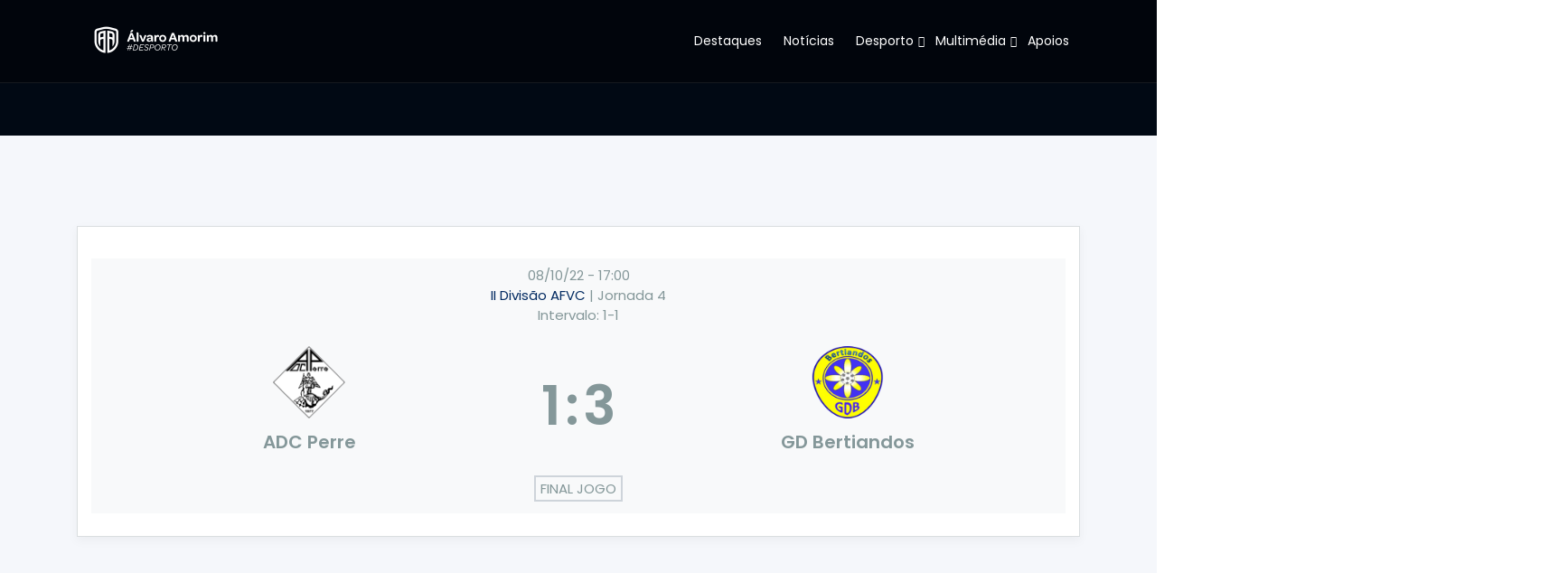

--- FILE ---
content_type: text/html; charset=UTF-8
request_url: https://production.alvaroamorimdesporto.pt/match/adc-perre-gd-bertiandos-2022-10-08/
body_size: 19904
content:
<!DOCTYPE html>
<html lang="pt-PT">
<head>	
	<meta charset="UTF-8">
    <meta name="viewport" content="width=device-width, initial-scale=1">
    <meta http-equiv="x-ua-compatible" content="ie=edge">
	
	<title>ADC Perre &#8211; GD Bertiandos &#8211; Álvaro Amorim Desporto</title>
<style type="text/css">

/* BACKGROUND COLOR */
.ce-portfolio .ce-filters ul li:after,
.ce-item .icon li a:hover,
.scroll-to-top,
.team-content .team-social-icons li a:hover,
.bg-image-with-blue-overlay::before,
.pricing-section .nav-tabs .nav-link.active,
.price-block:hover .price-header,
.price-block .price-header.active,
.widget.widget-search .input-group-append button.btn,
.widget-tags ul li a:hover,
.feature-list-inline li i.square,
.bg-blue,
.main-slider .owl-nav button.owl-prev,
.main-slider .owl-nav button.owl-next,
.testimonial-wrapper .owl-nav button.owl-prev,
.testimonial-wrapper .owl-nav button.owl-next,
.clients-section .owl-nav button.owl-prev,
.clients-section .owl-nav button.owl-next,
.blog-carousel .owl-nav button.owl-next,
.blog-carousel .owl-nav button.owl-prev,
.main-slider .owl-carousel button.owl-dot.active,
.testimonial-wrapper .owl-carousel button.owl-dot.active,
.featured-services-child:hover,
.clients-section .owl-carousel button.owl-dot.active,
.ce-item:hover:before{
	background-color: #032b62!important;
}


/* TEXT COLOR */
.widget-area a:hover,
.widget-meta ul li a span,
.address-block i,
.text-blue,
.ce-logo,
.ce-logo span,
.about-features-content i,
.about-features-content i.square,
.ce-box .box-icon i,
.read-more i,
.ce-item .icon li a,
.team-content h3,
.post-wrapper:hover h1.post-title a,
.post-meta li a:hover,
.entry-header .entry-title a:hover,
.entry-header .entry-title a:focus,
.breadcrumb-section .breadcrumb-page li,
.featured-services-child .media > i,
.one-column-list li::before{
    color: #032b62!important;
}


/* BORDER COLOR */
.widget .widget-title,
.widget-meta ul li a span{
	border-color: #032b62!important;
}
</style>
<meta name='robots' content='max-image-preview:large' />
<link rel='dns-prefetch' href='//www.alvaroamorimdesporto.pt' />
<link rel='dns-prefetch' href='//fonts.googleapis.com' />
<link rel="alternate" type="application/rss+xml" title="Álvaro Amorim Desporto &raquo; Feed" href="https://www.alvaroamorimdesporto.pt/feed/" />
<link rel="alternate" type="application/rss+xml" title="Álvaro Amorim Desporto &raquo; Feed de comentários" href="https://www.alvaroamorimdesporto.pt/comments/feed/" />
<link rel="alternate" title="oEmbed (JSON)" type="application/json+oembed" href="https://www.alvaroamorimdesporto.pt/wp-json/oembed/1.0/embed?url=https%3A%2F%2Fwww.alvaroamorimdesporto.pt%2Fmatch%2Fadc-perre-gd-bertiandos-2022-10-08%2F" />
<link rel="alternate" title="oEmbed (XML)" type="text/xml+oembed" href="https://www.alvaroamorimdesporto.pt/wp-json/oembed/1.0/embed?url=https%3A%2F%2Fwww.alvaroamorimdesporto.pt%2Fmatch%2Fadc-perre-gd-bertiandos-2022-10-08%2F&#038;format=xml" />
<!-- www.alvaroamorimdesporto.pt is managing ads with Advanced Ads 2.0.16 – https://wpadvancedads.com/ --><script id="alvar-ready">
			window.advanced_ads_ready=function(e,a){a=a||"complete";var d=function(e){return"interactive"===a?"loading"!==e:"complete"===e};d(document.readyState)?e():document.addEventListener("readystatechange",(function(a){d(a.target.readyState)&&e()}),{once:"interactive"===a})},window.advanced_ads_ready_queue=window.advanced_ads_ready_queue||[];		</script>
		<style id='wp-img-auto-sizes-contain-inline-css' type='text/css'>
img:is([sizes=auto i],[sizes^="auto," i]){contain-intrinsic-size:3000px 1500px}
/*# sourceURL=wp-img-auto-sizes-contain-inline-css */
</style>
<style id='wp-emoji-styles-inline-css' type='text/css'>

	img.wp-smiley, img.emoji {
		display: inline !important;
		border: none !important;
		box-shadow: none !important;
		height: 1em !important;
		width: 1em !important;
		margin: 0 0.07em !important;
		vertical-align: -0.1em !important;
		background: none !important;
		padding: 0 !important;
	}
/*# sourceURL=wp-emoji-styles-inline-css */
</style>
<style id='wp-block-library-inline-css' type='text/css'>
:root{--wp-block-synced-color:#7a00df;--wp-block-synced-color--rgb:122,0,223;--wp-bound-block-color:var(--wp-block-synced-color);--wp-editor-canvas-background:#ddd;--wp-admin-theme-color:#007cba;--wp-admin-theme-color--rgb:0,124,186;--wp-admin-theme-color-darker-10:#006ba1;--wp-admin-theme-color-darker-10--rgb:0,107,160.5;--wp-admin-theme-color-darker-20:#005a87;--wp-admin-theme-color-darker-20--rgb:0,90,135;--wp-admin-border-width-focus:2px}@media (min-resolution:192dpi){:root{--wp-admin-border-width-focus:1.5px}}.wp-element-button{cursor:pointer}:root .has-very-light-gray-background-color{background-color:#eee}:root .has-very-dark-gray-background-color{background-color:#313131}:root .has-very-light-gray-color{color:#eee}:root .has-very-dark-gray-color{color:#313131}:root .has-vivid-green-cyan-to-vivid-cyan-blue-gradient-background{background:linear-gradient(135deg,#00d084,#0693e3)}:root .has-purple-crush-gradient-background{background:linear-gradient(135deg,#34e2e4,#4721fb 50%,#ab1dfe)}:root .has-hazy-dawn-gradient-background{background:linear-gradient(135deg,#faaca8,#dad0ec)}:root .has-subdued-olive-gradient-background{background:linear-gradient(135deg,#fafae1,#67a671)}:root .has-atomic-cream-gradient-background{background:linear-gradient(135deg,#fdd79a,#004a59)}:root .has-nightshade-gradient-background{background:linear-gradient(135deg,#330968,#31cdcf)}:root .has-midnight-gradient-background{background:linear-gradient(135deg,#020381,#2874fc)}:root{--wp--preset--font-size--normal:16px;--wp--preset--font-size--huge:42px}.has-regular-font-size{font-size:1em}.has-larger-font-size{font-size:2.625em}.has-normal-font-size{font-size:var(--wp--preset--font-size--normal)}.has-huge-font-size{font-size:var(--wp--preset--font-size--huge)}.has-text-align-center{text-align:center}.has-text-align-left{text-align:left}.has-text-align-right{text-align:right}.has-fit-text{white-space:nowrap!important}#end-resizable-editor-section{display:none}.aligncenter{clear:both}.items-justified-left{justify-content:flex-start}.items-justified-center{justify-content:center}.items-justified-right{justify-content:flex-end}.items-justified-space-between{justify-content:space-between}.screen-reader-text{border:0;clip-path:inset(50%);height:1px;margin:-1px;overflow:hidden;padding:0;position:absolute;width:1px;word-wrap:normal!important}.screen-reader-text:focus{background-color:#ddd;clip-path:none;color:#444;display:block;font-size:1em;height:auto;left:5px;line-height:normal;padding:15px 23px 14px;text-decoration:none;top:5px;width:auto;z-index:100000}html :where(.has-border-color){border-style:solid}html :where([style*=border-top-color]){border-top-style:solid}html :where([style*=border-right-color]){border-right-style:solid}html :where([style*=border-bottom-color]){border-bottom-style:solid}html :where([style*=border-left-color]){border-left-style:solid}html :where([style*=border-width]){border-style:solid}html :where([style*=border-top-width]){border-top-style:solid}html :where([style*=border-right-width]){border-right-style:solid}html :where([style*=border-bottom-width]){border-bottom-style:solid}html :where([style*=border-left-width]){border-left-style:solid}html :where(img[class*=wp-image-]){height:auto;max-width:100%}:where(figure){margin:0 0 1em}html :where(.is-position-sticky){--wp-admin--admin-bar--position-offset:var(--wp-admin--admin-bar--height,0px)}@media screen and (max-width:600px){html :where(.is-position-sticky){--wp-admin--admin-bar--position-offset:0px}}

/*# sourceURL=wp-block-library-inline-css */
</style><style id='global-styles-inline-css' type='text/css'>
:root{--wp--preset--aspect-ratio--square: 1;--wp--preset--aspect-ratio--4-3: 4/3;--wp--preset--aspect-ratio--3-4: 3/4;--wp--preset--aspect-ratio--3-2: 3/2;--wp--preset--aspect-ratio--2-3: 2/3;--wp--preset--aspect-ratio--16-9: 16/9;--wp--preset--aspect-ratio--9-16: 9/16;--wp--preset--color--black: #000000;--wp--preset--color--cyan-bluish-gray: #abb8c3;--wp--preset--color--white: #ffffff;--wp--preset--color--pale-pink: #f78da7;--wp--preset--color--vivid-red: #cf2e2e;--wp--preset--color--luminous-vivid-orange: #ff6900;--wp--preset--color--luminous-vivid-amber: #fcb900;--wp--preset--color--light-green-cyan: #7bdcb5;--wp--preset--color--vivid-green-cyan: #00d084;--wp--preset--color--pale-cyan-blue: #8ed1fc;--wp--preset--color--vivid-cyan-blue: #0693e3;--wp--preset--color--vivid-purple: #9b51e0;--wp--preset--gradient--vivid-cyan-blue-to-vivid-purple: linear-gradient(135deg,rgb(6,147,227) 0%,rgb(155,81,224) 100%);--wp--preset--gradient--light-green-cyan-to-vivid-green-cyan: linear-gradient(135deg,rgb(122,220,180) 0%,rgb(0,208,130) 100%);--wp--preset--gradient--luminous-vivid-amber-to-luminous-vivid-orange: linear-gradient(135deg,rgb(252,185,0) 0%,rgb(255,105,0) 100%);--wp--preset--gradient--luminous-vivid-orange-to-vivid-red: linear-gradient(135deg,rgb(255,105,0) 0%,rgb(207,46,46) 100%);--wp--preset--gradient--very-light-gray-to-cyan-bluish-gray: linear-gradient(135deg,rgb(238,238,238) 0%,rgb(169,184,195) 100%);--wp--preset--gradient--cool-to-warm-spectrum: linear-gradient(135deg,rgb(74,234,220) 0%,rgb(151,120,209) 20%,rgb(207,42,186) 40%,rgb(238,44,130) 60%,rgb(251,105,98) 80%,rgb(254,248,76) 100%);--wp--preset--gradient--blush-light-purple: linear-gradient(135deg,rgb(255,206,236) 0%,rgb(152,150,240) 100%);--wp--preset--gradient--blush-bordeaux: linear-gradient(135deg,rgb(254,205,165) 0%,rgb(254,45,45) 50%,rgb(107,0,62) 100%);--wp--preset--gradient--luminous-dusk: linear-gradient(135deg,rgb(255,203,112) 0%,rgb(199,81,192) 50%,rgb(65,88,208) 100%);--wp--preset--gradient--pale-ocean: linear-gradient(135deg,rgb(255,245,203) 0%,rgb(182,227,212) 50%,rgb(51,167,181) 100%);--wp--preset--gradient--electric-grass: linear-gradient(135deg,rgb(202,248,128) 0%,rgb(113,206,126) 100%);--wp--preset--gradient--midnight: linear-gradient(135deg,rgb(2,3,129) 0%,rgb(40,116,252) 100%);--wp--preset--font-size--small: 13px;--wp--preset--font-size--medium: 20px;--wp--preset--font-size--large: 36px;--wp--preset--font-size--x-large: 42px;--wp--preset--spacing--20: 0.44rem;--wp--preset--spacing--30: 0.67rem;--wp--preset--spacing--40: 1rem;--wp--preset--spacing--50: 1.5rem;--wp--preset--spacing--60: 2.25rem;--wp--preset--spacing--70: 3.38rem;--wp--preset--spacing--80: 5.06rem;--wp--preset--shadow--natural: 6px 6px 9px rgba(0, 0, 0, 0.2);--wp--preset--shadow--deep: 12px 12px 50px rgba(0, 0, 0, 0.4);--wp--preset--shadow--sharp: 6px 6px 0px rgba(0, 0, 0, 0.2);--wp--preset--shadow--outlined: 6px 6px 0px -3px rgb(255, 255, 255), 6px 6px rgb(0, 0, 0);--wp--preset--shadow--crisp: 6px 6px 0px rgb(0, 0, 0);}:where(.is-layout-flex){gap: 0.5em;}:where(.is-layout-grid){gap: 0.5em;}body .is-layout-flex{display: flex;}.is-layout-flex{flex-wrap: wrap;align-items: center;}.is-layout-flex > :is(*, div){margin: 0;}body .is-layout-grid{display: grid;}.is-layout-grid > :is(*, div){margin: 0;}:where(.wp-block-columns.is-layout-flex){gap: 2em;}:where(.wp-block-columns.is-layout-grid){gap: 2em;}:where(.wp-block-post-template.is-layout-flex){gap: 1.25em;}:where(.wp-block-post-template.is-layout-grid){gap: 1.25em;}.has-black-color{color: var(--wp--preset--color--black) !important;}.has-cyan-bluish-gray-color{color: var(--wp--preset--color--cyan-bluish-gray) !important;}.has-white-color{color: var(--wp--preset--color--white) !important;}.has-pale-pink-color{color: var(--wp--preset--color--pale-pink) !important;}.has-vivid-red-color{color: var(--wp--preset--color--vivid-red) !important;}.has-luminous-vivid-orange-color{color: var(--wp--preset--color--luminous-vivid-orange) !important;}.has-luminous-vivid-amber-color{color: var(--wp--preset--color--luminous-vivid-amber) !important;}.has-light-green-cyan-color{color: var(--wp--preset--color--light-green-cyan) !important;}.has-vivid-green-cyan-color{color: var(--wp--preset--color--vivid-green-cyan) !important;}.has-pale-cyan-blue-color{color: var(--wp--preset--color--pale-cyan-blue) !important;}.has-vivid-cyan-blue-color{color: var(--wp--preset--color--vivid-cyan-blue) !important;}.has-vivid-purple-color{color: var(--wp--preset--color--vivid-purple) !important;}.has-black-background-color{background-color: var(--wp--preset--color--black) !important;}.has-cyan-bluish-gray-background-color{background-color: var(--wp--preset--color--cyan-bluish-gray) !important;}.has-white-background-color{background-color: var(--wp--preset--color--white) !important;}.has-pale-pink-background-color{background-color: var(--wp--preset--color--pale-pink) !important;}.has-vivid-red-background-color{background-color: var(--wp--preset--color--vivid-red) !important;}.has-luminous-vivid-orange-background-color{background-color: var(--wp--preset--color--luminous-vivid-orange) !important;}.has-luminous-vivid-amber-background-color{background-color: var(--wp--preset--color--luminous-vivid-amber) !important;}.has-light-green-cyan-background-color{background-color: var(--wp--preset--color--light-green-cyan) !important;}.has-vivid-green-cyan-background-color{background-color: var(--wp--preset--color--vivid-green-cyan) !important;}.has-pale-cyan-blue-background-color{background-color: var(--wp--preset--color--pale-cyan-blue) !important;}.has-vivid-cyan-blue-background-color{background-color: var(--wp--preset--color--vivid-cyan-blue) !important;}.has-vivid-purple-background-color{background-color: var(--wp--preset--color--vivid-purple) !important;}.has-black-border-color{border-color: var(--wp--preset--color--black) !important;}.has-cyan-bluish-gray-border-color{border-color: var(--wp--preset--color--cyan-bluish-gray) !important;}.has-white-border-color{border-color: var(--wp--preset--color--white) !important;}.has-pale-pink-border-color{border-color: var(--wp--preset--color--pale-pink) !important;}.has-vivid-red-border-color{border-color: var(--wp--preset--color--vivid-red) !important;}.has-luminous-vivid-orange-border-color{border-color: var(--wp--preset--color--luminous-vivid-orange) !important;}.has-luminous-vivid-amber-border-color{border-color: var(--wp--preset--color--luminous-vivid-amber) !important;}.has-light-green-cyan-border-color{border-color: var(--wp--preset--color--light-green-cyan) !important;}.has-vivid-green-cyan-border-color{border-color: var(--wp--preset--color--vivid-green-cyan) !important;}.has-pale-cyan-blue-border-color{border-color: var(--wp--preset--color--pale-cyan-blue) !important;}.has-vivid-cyan-blue-border-color{border-color: var(--wp--preset--color--vivid-cyan-blue) !important;}.has-vivid-purple-border-color{border-color: var(--wp--preset--color--vivid-purple) !important;}.has-vivid-cyan-blue-to-vivid-purple-gradient-background{background: var(--wp--preset--gradient--vivid-cyan-blue-to-vivid-purple) !important;}.has-light-green-cyan-to-vivid-green-cyan-gradient-background{background: var(--wp--preset--gradient--light-green-cyan-to-vivid-green-cyan) !important;}.has-luminous-vivid-amber-to-luminous-vivid-orange-gradient-background{background: var(--wp--preset--gradient--luminous-vivid-amber-to-luminous-vivid-orange) !important;}.has-luminous-vivid-orange-to-vivid-red-gradient-background{background: var(--wp--preset--gradient--luminous-vivid-orange-to-vivid-red) !important;}.has-very-light-gray-to-cyan-bluish-gray-gradient-background{background: var(--wp--preset--gradient--very-light-gray-to-cyan-bluish-gray) !important;}.has-cool-to-warm-spectrum-gradient-background{background: var(--wp--preset--gradient--cool-to-warm-spectrum) !important;}.has-blush-light-purple-gradient-background{background: var(--wp--preset--gradient--blush-light-purple) !important;}.has-blush-bordeaux-gradient-background{background: var(--wp--preset--gradient--blush-bordeaux) !important;}.has-luminous-dusk-gradient-background{background: var(--wp--preset--gradient--luminous-dusk) !important;}.has-pale-ocean-gradient-background{background: var(--wp--preset--gradient--pale-ocean) !important;}.has-electric-grass-gradient-background{background: var(--wp--preset--gradient--electric-grass) !important;}.has-midnight-gradient-background{background: var(--wp--preset--gradient--midnight) !important;}.has-small-font-size{font-size: var(--wp--preset--font-size--small) !important;}.has-medium-font-size{font-size: var(--wp--preset--font-size--medium) !important;}.has-large-font-size{font-size: var(--wp--preset--font-size--large) !important;}.has-x-large-font-size{font-size: var(--wp--preset--font-size--x-large) !important;}
/*# sourceURL=global-styles-inline-css */
</style>

<style id='classic-theme-styles-inline-css' type='text/css'>
/*! This file is auto-generated */
.wp-block-button__link{color:#fff;background-color:#32373c;border-radius:9999px;box-shadow:none;text-decoration:none;padding:calc(.667em + 2px) calc(1.333em + 2px);font-size:1.125em}.wp-block-file__button{background:#32373c;color:#fff;text-decoration:none}
/*# sourceURL=/wp-includes/css/classic-themes.min.css */
</style>
<link rel='stylesheet' id='boostrap-css-css' href='https://www.alvaroamorimdesporto.pt/wp-content/themes/consultera-pro//css/bootstrap.min.css?ver=6.9' type='text/css' media='all' />
<link rel='stylesheet' id='font-awesome-css' href='https://www.alvaroamorimdesporto.pt/wp-content/themes/consultera-pro//css/font-awesome/css/font-awesome.min.css?ver=6.9' type='text/css' media='all' />
<link rel='stylesheet' id='consulterapro-style-css' href='https://www.alvaroamorimdesporto.pt/wp-content/themes/consultera-pro/style.css?ver=6.9' type='text/css' media='all' />
<link rel='stylesheet' id='consultera-owl-carousel-css-css' href='https://www.alvaroamorimdesporto.pt/wp-content/themes/consultera-pro//js/owl-carousel/css/owl.carousel.min.css?ver=6.9' type='text/css' media='all' />
<link rel='stylesheet' id='consultera-magnific-popup-css-css' href='https://www.alvaroamorimdesporto.pt/wp-content/themes/consultera-pro//js/magnific-popup/css/magnific-popup.css?ver=6.9' type='text/css' media='all' />
<link rel='stylesheet' id='consultera-pro-animate-css' href='https://www.alvaroamorimdesporto.pt/wp-content/themes/consultera-pro//css/animate.css?ver=6.9' type='text/css' media='all' />
<link rel='stylesheet' id='consultera-fonts-css' href='//fonts.googleapis.com/css?family=Poppins%3A300%2C+400%2C500%2C600%2C700%2C800%26display%3Dswap&#038;subset=latin%2Clatin-ext' type='text/css' media='all' />
<link rel='stylesheet' id='anwpfl_styles-css' href='https://www.alvaroamorimdesporto.pt/wp-content/plugins/football-leagues-by-anwppro/public/css/styles.min.css?ver=0.17.1' type='text/css' media='all' />
<style id='anwpfl_styles-inline-css' type='text/css'>
[fl-x-cloak] { display: none !important; } .anwpfl-not-ready {opacity: 0; transition: opacity 0.5s ease; visibility: hidden;} .anwpfl-ready .anwpfl-not-ready {opacity: 1; visibility: visible;} body:not(.anwpfl-ready) .anwpfl-not-ready-0 {display: none !important;}
/*# sourceURL=anwpfl_styles-inline-css */
</style>
<link rel='stylesheet' id='anwpfl_legacy_bootstrap-css' href='https://www.alvaroamorimdesporto.pt/wp-content/plugins/football-leagues-by-anwppro/public/css/styles-legacy-bootstrap.min.css?ver=0.17.1' type='text/css' media='all' />
<link rel='stylesheet' id='anwpfl_legacy_grid-css' href='https://www.alvaroamorimdesporto.pt/wp-content/plugins/football-leagues-by-anwppro/public/css/styles-legacy-grid.min.css?ver=0.17.1' type='text/css' media='all' />
<script type="text/javascript" src="https://www.alvaroamorimdesporto.pt/wp-includes/js/jquery/jquery.min.js?ver=3.7.1" id="jquery-core-js"></script>
<script type="text/javascript" src="https://www.alvaroamorimdesporto.pt/wp-includes/js/jquery/jquery-migrate.min.js?ver=3.4.1" id="jquery-migrate-js"></script>
<script type="text/javascript" src="https://www.alvaroamorimdesporto.pt/wp-content/themes/consultera-pro/js/jquery.mb.YTPlayer.js?ver=6.9" id="consultera-video-slider-js-js"></script>
<script type="text/javascript" src="https://www.alvaroamorimdesporto.pt/wp-content/themes/consultera-pro/js/jquery.mb.YTPlayer.js?ver=6.9" id="innofit-video-slider-js-js"></script>
<script type="text/javascript" src="https://www.alvaroamorimdesporto.pt/wp-content/plugins/football-leagues-by-anwppro/vendor/micromodal/micromodal.min.js?ver=0.4.10" id="micromodal-js"></script>
<link rel="https://api.w.org/" href="https://www.alvaroamorimdesporto.pt/wp-json/" /><link rel="EditURI" type="application/rsd+xml" title="RSD" href="https://www.alvaroamorimdesporto.pt/xmlrpc.php?rsd" />
<meta name="generator" content="WordPress 6.9" />
<link rel="canonical" href="https://www.alvaroamorimdesporto.pt/match/adc-perre-gd-bertiandos-2022-10-08/" />
<link rel='shortlink' href='https://www.alvaroamorimdesporto.pt/?p=4788' />
<link rel="icon" href="https://www.alvaroamorimdesporto.pt/wp-content/uploads/2024/12/cropped-51ee166e-22f1-4243-9832-0d7556806e8a-1-32x32.jpeg" sizes="32x32" />
<link rel="icon" href="https://www.alvaroamorimdesporto.pt/wp-content/uploads/2024/12/cropped-51ee166e-22f1-4243-9832-0d7556806e8a-1-192x192.jpeg" sizes="192x192" />
<link rel="apple-touch-icon" href="https://www.alvaroamorimdesporto.pt/wp-content/uploads/2024/12/cropped-51ee166e-22f1-4243-9832-0d7556806e8a-1-180x180.jpeg" />
<meta name="msapplication-TileImage" content="https://www.alvaroamorimdesporto.pt/wp-content/uploads/2024/12/cropped-51ee166e-22f1-4243-9832-0d7556806e8a-1-270x270.jpeg" />
		<style type="text/css" id="wp-custom-css">
			
/*Template*/
.breadcrumb-page {
	display:none;
}

.scroll-to-top{
	background-color: #032B62 !important;
}

.scroll-to-top .tooltip-text span{
	display: none !important;
	color: #052C60 !important;
}

.widget-area .widget .widget-title {
    color: #032B62 !important;
}

/*Menu Item Titles*/
.default-layout .breadcrumb-section {
    padding-top: 125px;
    padding-bottom: 0px;
}

/*Informacao posts*/
.post-meta{
	display:none;
}

.post-img{
	text-align: center;
}

/*Plugin Futebol*/
.match-list__scores-number {
	background-color: #032B62;
}

.match-list__club {
	color: #032B62;
	font-weight: bold;
}

.match-list__time {
	color: #032B62;
	font-weight: bold;
}

.match-list__date {
	color: #032B62;
	font-weight: bold;
}

.standing-table__cell-number {
	color: #032B62;
	font-weight: bold;
}

.standing-table__cell{
		color: #032B62;
}

.anwp-block-header{
	color: #032B62;
}

.competition__group-title{
	color: #032B62;
}

.competition__title-wrapper .d-block{
		color: #032B62;
	font-weight: bold;
}

.standing-table__notes{
	color: #032B62;
}

.anwp-b-wrap .anwp-bg-secondary {
    background-color: #032B62;
}

.anwp-b-wrap a {
	color: #032B62;
}

.match-list__item.match-slim.match-slim__has-match-time .match-list__time-result-wrapper {
    color: #032B62;
}

/*Botoes jogos para tabela*/
.anwp-b-wrap .btn-outline-secondary {
    color: #fff!important;
    background-color: #032b62!important;
}

.anwp-b-wrap .btn-outline-secondary:hover {
    background-color: #fff!important;
    color: #032b62!important;
}

.anwp-b-wrap .list-group {
	padding-bottom: 40px;
}

.anwp-fl-nodata {
	margin-bottom: 40px;
}

.responsive-tabs .responsive-tabs__list__item {
	font-weight:bold;
}

.responsive-tabs .responsive-tabs__list__item--active, .responsive-tabs .responsive-tabs__list__item--active:hover {
	color: #032B62;
}

.mainmenu.collapse > ul > li ul > li > a{
	color: #032B62 !important;
}

/*Calendario Eventos*/
.mec-totalcal-box{
display: none;
}

.mec-event-footer{
display: none;
}

.mec-calendar{
	border:none;
	box-shadow: none;
}

.mec-box-calendar.mec-calendar .mec-calendar-events-side .mec-table-side-day {
	border:none !important;
}

.mec-table-side-day{
	font-size:30px !important;
	border:none !important;
}

.mec-label-normal {
	color: #032B62 !important;
}

/*Apoios*/
.wp-block-gallery.aligncenter .blocks-gallery-item figure {
	height: auto;
}

.wp-calendar-nav {
	display:none;
}

@media (max-width: 768px) {
    .slider-image {
			height: 50vh;
    }
}		</style>
		</head>

<body class="wp-singular anwp_match-template-default single single-anwp_match postid-4788 wp-custom-logo wp-theme-consultera-pro wide anwp-hide-titles theme--consultera-pro aa-prefix-alvar-" >
<div class="page-wrapper wrapper default-layout ">
<!-- CONTENT AREA START -->

	
		<header class="site-header header-style-2 dark-version">
			<!-- middle header -->
			<div class="main-header-wrapper navbar-expand-lg">
				<div class="main-header clearfix">
					<!-- top bar -->
											
							<div class="sticky-header ">
								<div class="container clearfix">
									<div class="ce-logo">
										<a href="https://www.alvaroamorimdesporto.pt/" class="custom-logo-link" rel="home"><img width="175" height="40" src="https://www.alvaroamorimdesporto.pt/wp-content/uploads/2025/01/cropped-logo.png" class="custom-logo" alt="Álvaro Amorim Desporto" decoding="async" /></a>									</div>
									
									<div class="menu-area">
										<button class="navbar-toggler justify-content-end collapsed" type="button" data-toggle="collapse" data-target="#navbarNavDropdown" aria-controls="navbarNavDropdown" aria-expanded="false" aria-label="Toggle navigation">
											<span class="fa fa-bars" aria-hidden="true"></span>
										</button>
										
										
										
										</div>
										<nav class="navbar-collapse collapse mainmenu justify-content-end" id="navbarNavDropdown">
											<ul id="menu-menu-principal" class="nav navbar-nav"><li id="menu-item-7605" class="menu-item menu-item-type-custom menu-item-object-custom menu-item-7605 nav-item"><a title="Destaques" href="https://production.alvaroamorimdesporto.pt">Destaques</a></a></li>
<li id="menu-item-22" class="menu-item menu-item-type-post_type menu-item-object-page current_page_parent menu-item-22 nav-item"><a title="Notícias" href="https://www.alvaroamorimdesporto.pt/blog/">Notícias</a></a></li>
<li id="menu-item-571" class="menu-item menu-item-type-custom menu-item-object-custom menu-item-has-children dropdown menu-item-571 nav-item"><a title="Desporto" href="#" class="dropdown-toggle">Desporto </a> <button class="dropdown-caret-mobile">
		<i class="fa fa-angle-down" aria-hidden="true"></i>
	</button></a>
<ul class="dropdown-menu"  role="menu">
	<li id="menu-item-16306" class="menu-item menu-item-type-taxonomy menu-item-object-category menu-item-has-children dropdown menu-item-16306 nav-item"><a title="Futebol 2025/2026" href="https://www.alvaroamorimdesporto.pt/category/futebol20252026/" class="dropdown-toggle">Futebol 2025/2026</a> <button class="dropdown-caret-mobile">
		<i class="fa fa-angle-down" aria-hidden="true"></i>
	</button></a>
	<ul class="dropdown-menu"  role="menu">
		<li id="menu-item-16482" class="menu-item menu-item-type-post_type menu-item-object-anwp_competition menu-item-16482 nav-item"><a title="Taça AFVC" href="https://www.alvaroamorimdesporto.pt/competition/taca-afvc-2025-2026/">Taça AFVC</a></a></li>
		<li id="menu-item-16391" class="menu-item menu-item-type-post_type menu-item-object-page menu-item-16391 nav-item"><a title="I Divisão AFVC SABSEG" href="https://www.alvaroamorimdesporto.pt/i-divisao-afvc-2025-2026/">I Divisão AFVC SABSEG</a></a></li>
		<li id="menu-item-16392" class="menu-item menu-item-type-post_type menu-item-object-page menu-item-16392 nav-item"><a title="II Divisão AFVC" href="https://www.alvaroamorimdesporto.pt/ii-divisao-afvc-2025-2026/">II Divisão AFVC</a></a></li>
		<li id="menu-item-16567" class="menu-item menu-item-type-post_type menu-item-object-page menu-item-16567 nav-item"><a title="Sub-19 AFVC" href="https://www.alvaroamorimdesporto.pt/juniores-a-afvc-2025-2026-sub19/">Sub-19 AFVC</a></a></li>
		<li id="menu-item-16642" class="menu-item menu-item-type-post_type menu-item-object-page menu-item-16642 nav-item"><a title="I Divisão Sub-17 AFVC" href="https://www.alvaroamorimdesporto.pt/i-divisao-juniores-b-afvc-2025-2026-sub17/">I Divisão Sub-17 AFVC</a></a></li>
		<li id="menu-item-16643" class="menu-item menu-item-type-post_type menu-item-object-page menu-item-16643 nav-item"><a title="II Divisão Sub-17 AFVC" href="https://www.alvaroamorimdesporto.pt/ii-divisao-juniores-b-afvc-2025-2026-sub17/">II Divisão Sub-17 AFVC</a></a></li>
		<li id="menu-item-17030" class="menu-item menu-item-type-post_type menu-item-object-page menu-item-17030 nav-item"><a title="I Divisão Sub-15 AFVC" href="https://www.alvaroamorimdesporto.pt/i-divisao-juniores-c-afvc-2025-2026-sub15/">I Divisão Sub-15 AFVC</a></a></li>
		<li id="menu-item-17029" class="menu-item menu-item-type-post_type menu-item-object-page menu-item-17029 nav-item"><a title="II Divisão Sub-15 AFVC" href="https://www.alvaroamorimdesporto.pt/ii-divisao-juniores-c-afvc-2025-2026-sub15/">II Divisão Sub-15 AFVC</a></a></li>
		<li id="menu-item-16307" class="menu-item menu-item-type-post_type menu-item-object-page menu-item-16307 nav-item"><a title="Campeonato de Portugal" href="https://www.alvaroamorimdesporto.pt/campeonato-de-portugal-2025-2026/">Campeonato de Portugal</a></a></li>
		<li id="menu-item-18691" class="menu-item menu-item-type-post_type menu-item-object-page menu-item-18691 nav-item"><a title="Liga Inatel Viana/Braga" href="https://www.alvaroamorimdesporto.pt/liga-inatel-viana-braga-2025-2026/">Liga Inatel Viana/Braga</a></a></li>
	</ul>
</li>
	<li id="menu-item-7602" class="menu-item menu-item-type-post_type menu-item-object-page menu-item-has-children dropdown menu-item-7602 nav-item"><a title="Futebol – Épocas anteriores" href="https://www.alvaroamorimdesporto.pt/futebol-epocas-anteriores/" class="dropdown-toggle">Futebol – Épocas anteriores</a> <button class="dropdown-caret-mobile">
		<i class="fa fa-angle-down" aria-hidden="true"></i>
	</button></a>
	<ul class="dropdown-menu"  role="menu">
		<li id="menu-item-11914" class="menu-item menu-item-type-taxonomy menu-item-object-category menu-item-has-children dropdown menu-item-11914 nav-item"><a title="Futebol 2024/2025" href="https://www.alvaroamorimdesporto.pt/category/futebol20242025/" class="dropdown-toggle">Futebol 2024/2025</a> <button class="dropdown-caret-mobile">
		<i class="fa fa-angle-down" aria-hidden="true"></i>
	</button></a>
		<ul class="dropdown-menu"  role="menu">
			<li id="menu-item-11939" class="menu-item menu-item-type-post_type menu-item-object-anwp_competition menu-item-11939 nav-item"><a title="Taça AFVC" href="https://www.alvaroamorimdesporto.pt/competition/taca-afvc-2024-2025/">Taça AFVC</a></a></li>
			<li id="menu-item-11930" class="menu-item menu-item-type-post_type menu-item-object-page menu-item-11930 nav-item"><a title="I Divisão AFVC" href="https://www.alvaroamorimdesporto.pt/i-divisao-afvc-2024-2025/">I Divisão AFVC</a></a></li>
			<li id="menu-item-11936" class="menu-item menu-item-type-post_type menu-item-object-page menu-item-11936 nav-item"><a title="II Divisão AFVC" href="https://www.alvaroamorimdesporto.pt/ii-divisao-afvc-2024-2025/">II Divisão AFVC</a></a></li>
			<li id="menu-item-12263" class="menu-item menu-item-type-post_type menu-item-object-page menu-item-12263 nav-item"><a title="Sub-19 AFVC" href="https://www.alvaroamorimdesporto.pt/juniores-afvc-2024-2025-sub19/">Sub-19 AFVC</a></a></li>
			<li id="menu-item-11916" class="menu-item menu-item-type-post_type menu-item-object-page menu-item-11916 nav-item"><a title="Campeonato de Portugal" href="https://www.alvaroamorimdesporto.pt/campeonato-de-portugal-2023-2024-2/">Campeonato de Portugal</a></a></li>
			<li id="menu-item-12838" class="menu-item menu-item-type-post_type menu-item-object-page menu-item-12838 nav-item"><a title="Liga Inatel Viana/Braga" href="https://www.alvaroamorimdesporto.pt/liga-inatel-viana-braga-2024-2025/">Liga Inatel Viana/Braga</a></a></li>
		</ul>
</li>
		<li id="menu-item-7491" class="menu-item menu-item-type-taxonomy menu-item-object-category menu-item-has-children dropdown menu-item-7491 nav-item"><a title="Futebol 2023/2024" href="https://www.alvaroamorimdesporto.pt/category/futebol-2023-2024/" class="dropdown-toggle">Futebol 2023/2024</a> <button class="dropdown-caret-mobile">
		<i class="fa fa-angle-down" aria-hidden="true"></i>
	</button></a>
		<ul class="dropdown-menu"  role="menu">
			<li id="menu-item-7542" class="menu-item menu-item-type-post_type menu-item-object-anwp_competition menu-item-7542 nav-item"><a title="Taça AFVC" href="https://www.alvaroamorimdesporto.pt/competition/taca-afvc-2023-2024/">Taça AFVC</a></a></li>
			<li id="menu-item-7526" class="menu-item menu-item-type-post_type menu-item-object-page menu-item-7526 nav-item"><a title="I Divisão AFVC" href="https://www.alvaroamorimdesporto.pt/i-divisao-afvc-2023-2024/">I Divisão AFVC</a></a></li>
			<li id="menu-item-7595" class="menu-item menu-item-type-post_type menu-item-object-page menu-item-7595 nav-item"><a title="II Divisão AFVC" href="https://www.alvaroamorimdesporto.pt/ii-divisao-afvc-2023-2024/">II Divisão AFVC</a></a></li>
			<li id="menu-item-8034" class="menu-item menu-item-type-post_type menu-item-object-page menu-item-8034 nav-item"><a title="Juniores AFVC (Sub19)" href="https://www.alvaroamorimdesporto.pt/campeonato-juniores-afvc-2023-2024-sub19/">Juniores AFVC (Sub19)</a></a></li>
			<li id="menu-item-7494" class="menu-item menu-item-type-post_type menu-item-object-page menu-item-7494 nav-item"><a title="Campeonato de Portugal" href="https://www.alvaroamorimdesporto.pt/campeonato-de-portugal-2023-2024/">Campeonato de Portugal</a></a></li>
			<li id="menu-item-8721" class="menu-item menu-item-type-post_type menu-item-object-page menu-item-8721 nav-item"><a title="Liga Inatel Viana do Castelo" href="https://www.alvaroamorimdesporto.pt/liga-inatel-viana-do-castelo-2023-2024/">Liga Inatel Viana do Castelo</a></a></li>
		</ul>
</li>
		<li id="menu-item-4260" class="menu-item menu-item-type-taxonomy menu-item-object-category menu-item-has-children dropdown menu-item-4260 nav-item"><a title="Futebol 2022/2023" href="https://www.alvaroamorimdesporto.pt/category/futebol20222023/" class="dropdown-toggle">Futebol 2022/2023</a> <button class="dropdown-caret-mobile">
		<i class="fa fa-angle-down" aria-hidden="true"></i>
	</button></a>
		<ul class="dropdown-menu"  role="menu">
			<li id="menu-item-4459" class="menu-item menu-item-type-post_type menu-item-object-anwp_competition menu-item-4459 nav-item"><a title="Taça AFVC" href="https://www.alvaroamorimdesporto.pt/competition/taca-afvc-2022-2023/">Taça AFVC</a></a></li>
			<li id="menu-item-4263" class="menu-item menu-item-type-post_type menu-item-object-page menu-item-4263 nav-item"><a title="I Divisão AFVC" href="https://www.alvaroamorimdesporto.pt/i-divisao-afvc-2022-2023/">I Divisão AFVC</a></a></li>
			<li id="menu-item-4268" class="menu-item menu-item-type-post_type menu-item-object-page menu-item-4268 nav-item"><a title="II Divisão AFVC" href="https://www.alvaroamorimdesporto.pt/ii-divisao-afvc-2022-2023/">II Divisão AFVC</a></a></li>
			<li id="menu-item-4286" class="menu-item menu-item-type-post_type menu-item-object-page menu-item-4286 nav-item"><a title="Campeonato de Portugal" href="https://www.alvaroamorimdesporto.pt/campeonato-de-portugal-2022-2023/">Campeonato de Portugal</a></a></li>
			<li id="menu-item-4838" class="menu-item menu-item-type-post_type menu-item-object-page menu-item-4838 nav-item"><a title="Liga Inatel Viana do Castelo" href="https://www.alvaroamorimdesporto.pt/inatel-viana-do-castelo-e-braga-2022-2023/">Liga Inatel Viana do Castelo</a></a></li>
			<li id="menu-item-5052" class="menu-item menu-item-type-post_type menu-item-object-anwp_competition menu-item-5052 nav-item"><a title="Taça Veteranos Alto Minho" href="https://www.alvaroamorimdesporto.pt/competition/taca-veteranos-alto-minho-2022-2023/">Taça Veteranos Alto Minho</a></a></li>
			<li id="menu-item-4728" class="menu-item menu-item-type-post_type menu-item-object-page menu-item-4728 nav-item"><a title="Veteranos do Alto Minho" href="https://www.alvaroamorimdesporto.pt/veteranos-do-alto-minho-2022-2023/">Veteranos do Alto Minho</a></a></li>
		</ul>
</li>
		<li id="menu-item-1495" class="menu-item menu-item-type-taxonomy menu-item-object-category menu-item-has-children dropdown menu-item-1495 nav-item"><a title="Futebol 2021/2022" href="https://www.alvaroamorimdesporto.pt/category/futebol20212022/" class="dropdown-toggle">Futebol 2021/2022</a> <button class="dropdown-caret-mobile">
		<i class="fa fa-angle-down" aria-hidden="true"></i>
	</button></a>
		<ul class="dropdown-menu"  role="menu">
			<li id="menu-item-2650" class="menu-item menu-item-type-post_type menu-item-object-anwp_competition menu-item-2650 nav-item"><a title="Taça AFVC" href="https://www.alvaroamorimdesporto.pt/competition/taca-afvc/">Taça AFVC</a></a></li>
			<li id="menu-item-2069" class="menu-item menu-item-type-post_type menu-item-object-page menu-item-2069 nav-item"><a title="I Divisão AFVC" href="https://www.alvaroamorimdesporto.pt/i-divisao-afvc-2021-2022/">I Divisão AFVC</a></a></li>
			<li id="menu-item-2068" class="menu-item menu-item-type-post_type menu-item-object-page menu-item-2068 nav-item"><a title="II Divisão AFVC" href="https://www.alvaroamorimdesporto.pt/ii-divisao-afvc-2021-2022/">II Divisão AFVC</a></a></li>
			<li id="menu-item-1500" class="menu-item menu-item-type-post_type menu-item-object-page menu-item-1500 nav-item"><a title="Campeonato de Portugal" href="https://www.alvaroamorimdesporto.pt/campeonato-de-portugal-2021-2022/">Campeonato de Portugal</a></a></li>
			<li id="menu-item-3596" class="menu-item menu-item-type-post_type menu-item-object-page menu-item-3596 nav-item"><a title="Veteranos do Alto Minho" href="https://www.alvaroamorimdesporto.pt/veteranos-do-alto-minho-2021-2022/">Veteranos do Alto Minho</a></a></li>
		</ul>
</li>
		<li id="menu-item-572" class="menu-item menu-item-type-taxonomy menu-item-object-category menu-item-has-children dropdown menu-item-572 nav-item"><a title="Futebol 2020/2021" href="https://www.alvaroamorimdesporto.pt/category/futebol20202021/" class="dropdown-toggle">Futebol 2020/2021</a> <button class="dropdown-caret-mobile">
		<i class="fa fa-angle-down" aria-hidden="true"></i>
	</button></a>
		<ul class="dropdown-menu"  role="menu">
			<li id="menu-item-1089" class="menu-item menu-item-type-post_type menu-item-object-anwp_competition menu-item-1089 nav-item"><a title="Taça AFVC" href="https://www.alvaroamorimdesporto.pt/competition/1063/">Taça AFVC</a></a></li>
			<li id="menu-item-793" class="menu-item menu-item-type-post_type menu-item-object-page menu-item-793 nav-item"><a title="I Divisão AFVC" href="https://www.alvaroamorimdesporto.pt/i-divisao-afvc/">I Divisão AFVC</a></a></li>
			<li id="menu-item-814" class="menu-item menu-item-type-post_type menu-item-object-page menu-item-814 nav-item"><a title="II Divisão AFVC" href="https://www.alvaroamorimdesporto.pt/ii-divisao-afvc/">II Divisão AFVC</a></a></li>
			<li id="menu-item-757" class="menu-item menu-item-type-post_type menu-item-object-page menu-item-757 nav-item"><a title="Campeonato de Portugal" href="https://www.alvaroamorimdesporto.pt/campeonato-de-portugal/">Campeonato de Portugal</a></a></li>
			<li id="menu-item-838" class="menu-item menu-item-type-post_type menu-item-object-page menu-item-838 nav-item"><a title="III Divisão Feminino" href="https://www.alvaroamorimdesporto.pt/iii-divisao-feminino/">III Divisão Feminino</a></a></li>
		</ul>
</li>
	</ul>
</li>
	<li id="menu-item-573" class="menu-item menu-item-type-taxonomy menu-item-object-category menu-item-573 nav-item"><a title="Outras Modalidades" href="https://www.alvaroamorimdesporto.pt/category/modalidades/">Outras Modalidades</a></a></li>
</ul>
</li>
<li id="menu-item-574" class="menu-item menu-item-type-custom menu-item-object-custom menu-item-has-children dropdown menu-item-574 nav-item"><a title="Multimédia" href="#" class="dropdown-toggle">Multimédia </a> <button class="dropdown-caret-mobile">
		<i class="fa fa-angle-down" aria-hidden="true"></i>
	</button></a>
<ul class="dropdown-menu"  role="menu">
	<li id="menu-item-575" class="menu-item menu-item-type-taxonomy menu-item-object-category menu-item-575 nav-item"><a title="Reportagens" href="https://www.alvaroamorimdesporto.pt/category/reportagens/">Reportagens</a></a></li>
	<li id="menu-item-582" class="menu-item menu-item-type-taxonomy menu-item-object-category menu-item-582 nav-item"><a title="Sondagens" href="https://www.alvaroamorimdesporto.pt/category/sondagens/">Sondagens</a></a></li>
</ul>
</li>
<li id="menu-item-336" class="menu-item menu-item-type-post_type menu-item-object-page menu-item-336 nav-item"><a title="Apoios" href="https://www.alvaroamorimdesporto.pt/apoios/">Apoios</a></a></li>
</ul>										</nav>
										
									</div>
							</div>
				</div>
			</div>
			
			<!-- main header END -->
		</header> 	<!-- HEADER END -->
	
		
	<div class="content-area"><div class="breadcrumb-section" style="background-image: url(https://www.alvaroamorimdesporto.pt/wp-content/uploads/2024/12/cropped-fundo.png);">
	<div class="d-table">
		<div class="d-table-cell">
			<div class="container">
				<div class="breadcrumb-title text-center">
					<h1>
											</h1>
				</div>
				<div class="breadcrumb-page text-center">
      						<ul>
      									<!-- Page Title Section -->
		
							<li><a href="https://www.alvaroamorimdesporto.pt">Home</a></li><li class="active"><a href="https://production.alvaroamorimdesporto.pt:443/match/adc-perre-gd-bertiandos-2022-10-08/"></a></li>      						</ul>
      			</div>
			</div>
		</div>
	</div>
 </div>
<section class="section-padding-100 white-bg" id="site-content">

	<div class="container">
	
		<div class="row">		
		<div class="col-lg-12 col-12">
          <div id="post-4788" class="single-post post-4788 anwp_match type-anwp_match status-publish hentry">
<div class="post-wrapper">
		<div class="post-thumb"> 		</div>
		<div class="post-meta">
			<ul>
				<ul>
				<li class="post-author"> <i class="fa fa-user" aria-hidden="true"></i>By <a class="author" href="https://www.alvaroamorimdesporto.pt/author/adminalvaroamorimdesporto-pt/">admin@alvaroamorimdesporto.pt</a></li><li class="post-comment"> <i class="fa fa-comment-o" aria-hidden="true"></i>0 comments</li><li class="posted-on"><i class="fa fa-clock-o" aria-hidden="true"></i><a href="https://www.alvaroamorimdesporto.pt/match/adc-perre-gd-bertiandos-2022-10-08/" rel="bookmark"><time class="entry-date published" datetime="2022-10-08T17:29:16+00:00">08/10/2022</time></a></li>			</ul>
			</ul>
		</div>
		<article class="post-info">
			<header class="entry-header">
				<h1 class="entry-title">
					<a href="https://www.alvaroamorimdesporto.pt/match/adc-perre-gd-bertiandos-2022-10-08/"></a>
				</h1>
			</header>
			<div class="entry-content">
					<div class="anwp-b-wrap match match__inner match-4788 match-status__1 match-fl-season--27 match-fl-league--7 match-fl-stage--4256 match-fl-tournament--4256">
	
<div class="match-header match-status__1 anwp-section anwp-bg-light p-2 "
		data-fl-game-datetime="2022-10-08T17:00:00+00:00">
	<div class="match-header__top px-3 pb-2 anwp-leading-1-5">
		<div class="anwp-text-center match-header__date">
			<span class="match__date-formatted">08/10/22</span><span class="mx-1">-</span><span class="match__time-formatted">17:00</span>		</div>
		<div class="anwp-text-center match-header__competition">
			<a class="match-header__competition-link anwp-link anwp-link-without-effects"
				href="https://www.alvaroamorimdesporto.pt/competition/ii-divisao-afvc-2/">
				II Divisão AFVC			</a>
			 | Jornada 4		</div>
		<div class="anwp-text-center match-header__period">
							
									<span class="match-header__period-item mx-3">Intervalo: 1-1</span>
									</div>
	</div>

	<div class="match-header__main d-sm-flex">
		<div class="match-header__team-wrapper match-header__team-home anwp-flex-1 d-flex flex-sm-column align-items-center position-relative mb-3 mb-sm-0">
							<img loading="lazy" width="80" height="80" class="anwp-object-contain match-header__team-logo anwp-flex-none mb-0 mx-3 anwp-w-80 anwp-h-80"
					src="https://production.alvaroamorimdesporto.pt/wp-content/uploads/2021/08/perre.png" alt="ADC Perre">
			
			<div class="match-header__team-title anwp-text-xl anwp-leading-1 anwp-font-semibold mx-3 anwp-text-sm-center my-3 anwp-break-word">
				ADC Perre			</div>

							<div class="match-header__scores-wrapper anwp-font-semibold d-inline-block d-sm-none ml-auto px-3">
					<span class="match__scores-number">1</span>
				</div>
						<a class="anwp-link-cover anwp-link-without-effects anwp-cursor-pointer" href="https://www.alvaroamorimdesporto.pt/club/adc-perre/" aria-label="ADC Perre"></a>
		</div>

					<div class="match-header__scores-wrapper d-sm-flex align-items-center mx-2 mx-sm-4 anwp-font-semibold d-none">
									<span class="match__scores-number d-inline-block">1</span>
					<span class="match__scores-number-separator d-inline-block mx-1">:</span>
					<span class="match__scores-number d-inline-block">3</span>
							</div>
		
		<div class="match-header__team-wrapper match-header__team-away anwp-flex-1 d-flex flex-sm-column align-items-center position-relative">
							<img loading="lazy" width="80" height="80" class="anwp-object-contain match-header__team-logo anwp-flex-none mb-0 mx-3 anwp-w-80 anwp-h-80"
					src="https://production.alvaroamorimdesporto.pt/wp-content/uploads/2021/08/97257556_240705560584461_8232664493465796608_n.png" alt="GD Bertiandos">
			
			<div class="match-header__team-title anwp-text-xl anwp-leading-1 anwp-font-semibold mx-3 anwp-text-sm-center my-3 anwp-break-word">
				GD Bertiandos			</div>

							<div class="match-header__scores-wrapper anwp-font-semibold d-inline-block d-sm-none ml-auto px-3">
					<span class="match__scores-number">3</span>
				</div>
						<a class="anwp-link-cover anwp-link-without-effects anwp-cursor-pointer" href="https://www.alvaroamorimdesporto.pt/club/gd-bertiandos/" aria-label="GD Bertiandos"></a>
		</div>
	</div>

			<div class="match-header__outcome anwp-text-center pb-2">
			<span class="match-header__outcome-text anwp-border-light">
				Final jogo			</span>
		</div>
	
	
	
	
	</div>


</div>
			</div>
			
		</article>
	</div>
</div>        </div>
      
	    
        			
		</div>
	</div>
</section>
		
		<!-- FOOTER SECTION START -->
		<footer class="main-footer">
			<div class="container">
				<div class="row">
										<div class="col-md-4 col-12">
						<div id="custom_html-3" class="widget_text widget widget_custom_html"><h2 class="widget-title">Contactos</h2><div class="textwidget custom-html-widget"><div class="textwidget custom-html-widget"><aside class="widget widget-about">
							<ul>
								<li class="call-us">
									<div class="left-icon-block">
										<i class="fa fa-map-marker" aria-hidden="true"></i>
									</div>
									<div class="right-text">
										<div style="padding-top:10px;" class="normal-text">
<a>Ponte de Lima</a>
										</div>
									</div>
								</li>
								<li class="call-us">
									<div class="left-icon-block">
										<i class="fa fa-phone" aria-hidden="true"></i>
									</div>
									<div class="right-text">
										<div style="padding-top:10px;" class="normal-text">
<a>964 381 047</a>
										</div>
									</div>
								</li>
								<li class="call-us">
									<div class="left-icon-block">
										<i class="fa fa-envelope-o" aria-hidden="true"></i>
									</div>
									<div class="right-text">
										<div style="padding-top:10px;" class="normal-text">
				<a href="mailto:geral@alvaroamorimdesporto.pt">geral@alvaroamorimdesporto.pt</a> <br>
				<a href="mailto:alvaroamorimdesporto@outlook.pt">alvaroamorimdesporto@outlook.pt</a>
										</div>
									</div>
								</li>
							</ul>
						</aside></div></div></div>	
					</div>
										<div class="col-md-4 col-12">
						
		<div id="recent-posts-4" class="widget widget_recent_entries">
		<h2 class="widget-title">Notícias</h2>
		<ul>
											<li>
					<a href="https://www.alvaroamorimdesporto.pt/2026/01/30/arbitragem-nomeacoes-101/">ARBITRAGEM / NOMEAÇÕES</a>
									</li>
											<li>
					<a href="https://www.alvaroamorimdesporto.pt/2026/01/29/melhores-marcadores-primeira-divisao-45/">Melhores marcadores / Primeira Divisão</a>
									</li>
											<li>
					<a href="https://www.alvaroamorimdesporto.pt/2026/01/29/melhores-marcadores-segunda-divisao-43/">Melhores marcadores / Segunda Divisão</a>
									</li>
											<li>
					<a href="https://www.alvaroamorimdesporto.pt/2026/01/28/destaques-da-semana-6/">Destaques da Semana #7</a>
									</li>
											<li>
					<a href="https://www.alvaroamorimdesporto.pt/2026/01/27/futebol-af-viana-do-castelo-declaracoes-atletico-dos-arcos-4-0-vitorino-piaes/">Futebol AF Viana do Castelo / Declarações  Atlético dos Arcos 4-0 Vitorino Piães</a>
									</li>
											<li>
					<a href="https://www.alvaroamorimdesporto.pt/2026/01/27/bola-ao-centro-%e2%9a%bd%ef%b8%8f-cronica-21/">Bola ao Centro ⚽️ — Crónica #21</a>
									</li>
					</ul>

		</div>	
					</div>
										<div class="col-md-4 col-12">
						<div id="custom_html-4" class="widget_text widget widget_custom_html"><h2 class="widget-title">Os nossos canais</h2><div class="textwidget custom-html-widget"></div></div><div id="consultera_social_callout-3" class="widget consultera_social_callout">	
						<ul class="social-icons text-center">
														<li><a href="https://www.facebook.com/DesportoAltoMinho"><i class="fa fa-facebook" aria-hidden="true"></i></a></li>
														<li><a href="https://www.instagram.com/alvaroamorimdesporto2025/"><i class="fa fa-instagram" aria-hidden="true"></i></a></li>
														<li><a href="https://www.youtube.com/channel/UCRUfQ-ogSkAOzHK1OiaaqLQ"><i class="fa fa-youtube-play" aria-hidden="true"></i></a></li>
													</ul>
					

	</div><div id="custom_html-11" class="widget_text widget widget_custom_html"><div class="textwidget custom-html-widget"><br>
<br>
<br>
<ul>
	<li>
		<a href="https://production.alvaroamorimdesporto.pt/privacy-policy">
Política de Privacidade e Cookies</a>
</li>
</ul></div></div>	
					</div>
									</div>
				<!-- #Footer bottom section -->
												
				
				<div class="copyright-wrapper">
				<div class="container">
					<div class="copyright-bar">
											<div class="col-md-12 col-sm-12 col-xs-12">
							<p>Álvaro Amorim Desporto © 2024 - Todos os direitos reservados</p>	
						</div>
						
												
					</div>
				</div>
			</div>
								<!-- End of Footer bottom -->
			</div>
		</footer>
		<!-- FOOTER SECTION END -->
		
	<style>
.widget .widget-title  {
	color: #ffffff!important;
}

.main-footer {
	background-color: #041e43!important;
}

.main-footer a {
    color: #ffffff!important;
}

.main-footer a:hover {
    color: #ffffff!important;
}

.main-footer {
	
	 color: #a4a8cb!important;
}

.copyright-bar{
	background-color: #052c60!important;
	
}
.copyright-bar p{
	color: #a4a8cb!important;
	
}


</style> <script type="speculationrules">
{"prefetch":[{"source":"document","where":{"and":[{"href_matches":"/*"},{"not":{"href_matches":["/wp-*.php","/wp-admin/*","/wp-content/uploads/*","/wp-content/*","/wp-content/plugins/*","/wp-content/themes/consultera-pro/*","/*\\?(.+)"]}},{"not":{"selector_matches":"a[rel~=\"nofollow\"]"}},{"not":{"selector_matches":".no-prefetch, .no-prefetch a"}}]},"eagerness":"conservative"}]}
</script>
<script type="text/javascript" src="https://www.alvaroamorimdesporto.pt/wp-content/themes/consultera-pro//js/magnific-popup/js/jquery.magnific-popup.js?ver=2.5" id="magnific-popup-js-js"></script>
<script type="text/javascript" src="https://www.alvaroamorimdesporto.pt/wp-content/themes/consultera-pro//js/isotope.pkgd.min.js?ver=2.5" id="isotop-js-js"></script>
<script type="text/javascript" src="https://www.alvaroamorimdesporto.pt/wp-content/themes/consultera-pro//js/bootstrap.min.js?ver=2.5" id="boostrap-js-js"></script>
<script type="text/javascript" src="https://www.alvaroamorimdesporto.pt/wp-content/themes/consultera-pro//js/owl-carousel/js/owl.carousel.min.js?ver=2.5" id="consultera-pro-owl-carousel-scripts-js"></script>
<script type="text/javascript" src="https://www.alvaroamorimdesporto.pt/wp-includes/js/imagesloaded.min.js?ver=5.0.0" id="imagesloaded-js"></script>
<script type="text/javascript" src="https://www.alvaroamorimdesporto.pt/wp-includes/js/masonry.min.js?ver=4.2.2" id="masonry-js"></script>
<script type="text/javascript" src="https://www.alvaroamorimdesporto.pt/wp-content/themes/consultera-pro//js/custom.js?ver=2.5" id="consultera-custom-scripts-js"></script>
<script type="text/javascript" id="anwp-fl-public-js-before">
/* <![CDATA[ */
window.AnWPFL = {"native_yt":"","rest_root":"https:\/\/www.alvaroamorimdesporto.pt\/wp-json\/"}
//# sourceURL=anwp-fl-public-js-before
/* ]]> */
</script>
<script type="text/javascript" src="https://www.alvaroamorimdesporto.pt/wp-content/plugins/football-leagues-by-anwppro/public/js/anwp-fl-public.min.js?ver=0.17.1" id="anwp-fl-public-js"></script>
<script type="text/javascript" src="https://www.alvaroamorimdesporto.pt/wp-content/plugins/advanced-ads/admin/assets/js/advertisement.js?ver=2.0.16" id="advanced-ads-find-adblocker-js"></script>
<script id="wp-emoji-settings" type="application/json">
{"baseUrl":"https://s.w.org/images/core/emoji/17.0.2/72x72/","ext":".png","svgUrl":"https://s.w.org/images/core/emoji/17.0.2/svg/","svgExt":".svg","source":{"concatemoji":"https://www.alvaroamorimdesporto.pt/wp-includes/js/wp-emoji-release.min.js?ver=6.9"}}
</script>
<script type="module">
/* <![CDATA[ */
/*! This file is auto-generated */
const a=JSON.parse(document.getElementById("wp-emoji-settings").textContent),o=(window._wpemojiSettings=a,"wpEmojiSettingsSupports"),s=["flag","emoji"];function i(e){try{var t={supportTests:e,timestamp:(new Date).valueOf()};sessionStorage.setItem(o,JSON.stringify(t))}catch(e){}}function c(e,t,n){e.clearRect(0,0,e.canvas.width,e.canvas.height),e.fillText(t,0,0);t=new Uint32Array(e.getImageData(0,0,e.canvas.width,e.canvas.height).data);e.clearRect(0,0,e.canvas.width,e.canvas.height),e.fillText(n,0,0);const a=new Uint32Array(e.getImageData(0,0,e.canvas.width,e.canvas.height).data);return t.every((e,t)=>e===a[t])}function p(e,t){e.clearRect(0,0,e.canvas.width,e.canvas.height),e.fillText(t,0,0);var n=e.getImageData(16,16,1,1);for(let e=0;e<n.data.length;e++)if(0!==n.data[e])return!1;return!0}function u(e,t,n,a){switch(t){case"flag":return n(e,"\ud83c\udff3\ufe0f\u200d\u26a7\ufe0f","\ud83c\udff3\ufe0f\u200b\u26a7\ufe0f")?!1:!n(e,"\ud83c\udde8\ud83c\uddf6","\ud83c\udde8\u200b\ud83c\uddf6")&&!n(e,"\ud83c\udff4\udb40\udc67\udb40\udc62\udb40\udc65\udb40\udc6e\udb40\udc67\udb40\udc7f","\ud83c\udff4\u200b\udb40\udc67\u200b\udb40\udc62\u200b\udb40\udc65\u200b\udb40\udc6e\u200b\udb40\udc67\u200b\udb40\udc7f");case"emoji":return!a(e,"\ud83e\u1fac8")}return!1}function f(e,t,n,a){let r;const o=(r="undefined"!=typeof WorkerGlobalScope&&self instanceof WorkerGlobalScope?new OffscreenCanvas(300,150):document.createElement("canvas")).getContext("2d",{willReadFrequently:!0}),s=(o.textBaseline="top",o.font="600 32px Arial",{});return e.forEach(e=>{s[e]=t(o,e,n,a)}),s}function r(e){var t=document.createElement("script");t.src=e,t.defer=!0,document.head.appendChild(t)}a.supports={everything:!0,everythingExceptFlag:!0},new Promise(t=>{let n=function(){try{var e=JSON.parse(sessionStorage.getItem(o));if("object"==typeof e&&"number"==typeof e.timestamp&&(new Date).valueOf()<e.timestamp+604800&&"object"==typeof e.supportTests)return e.supportTests}catch(e){}return null}();if(!n){if("undefined"!=typeof Worker&&"undefined"!=typeof OffscreenCanvas&&"undefined"!=typeof URL&&URL.createObjectURL&&"undefined"!=typeof Blob)try{var e="postMessage("+f.toString()+"("+[JSON.stringify(s),u.toString(),c.toString(),p.toString()].join(",")+"));",a=new Blob([e],{type:"text/javascript"});const r=new Worker(URL.createObjectURL(a),{name:"wpTestEmojiSupports"});return void(r.onmessage=e=>{i(n=e.data),r.terminate(),t(n)})}catch(e){}i(n=f(s,u,c,p))}t(n)}).then(e=>{for(const n in e)a.supports[n]=e[n],a.supports.everything=a.supports.everything&&a.supports[n],"flag"!==n&&(a.supports.everythingExceptFlag=a.supports.everythingExceptFlag&&a.supports[n]);var t;a.supports.everythingExceptFlag=a.supports.everythingExceptFlag&&!a.supports.flag,a.supports.everything||((t=a.source||{}).concatemoji?r(t.concatemoji):t.wpemoji&&t.twemoji&&(r(t.twemoji),r(t.wpemoji)))});
//# sourceURL=https://www.alvaroamorimdesporto.pt/wp-includes/js/wp-emoji-loader.min.js
/* ]]> */
</script>
<svg style="position:absolute;left:-100%" height="0" width="0" xmlns="http://www.w3.org/2000/svg"><symbol id="icon-arrow-bottom" viewBox="0 0 32 32"><path d="m6 22 10 8 10-8m-10 8V2"/></symbol><symbol id="icon-arrow-left" viewBox="0 0 32 32"><path d="M10 6 2 16l8 10M2 16h28"/></symbol><symbol id="icon-arrow-o-down" viewBox="0 0 10 16"><path fill-rule="evenodd" d="M7 7V3H3v4H0l5 6 5-6z"/></symbol><symbol id="icon-arrow-o-up" viewBox="0 0 10 16"><path fill-rule="evenodd" d="M5 3 0 9h3v4h4V9h3z"/></symbol><symbol id="icon-arrow-right" viewBox="0 0 32 32"><path d="m22 6 8 10-8 10m8-10H2"/></symbol><symbol id="icon-arrow-top" viewBox="0 0 32 32"><path d="m6 10 10-8 10 8M16 2v28"/></symbol><symbol id="icon-assist" viewBox="0 0 20 11"><rect width="1.663" height="1.946" x="2.508" y="8.813" stroke="#000" stroke-width=".483" rx=".241"/><rect width="1.663" height="1.946" x="17.654" y="8.813" stroke="#000" stroke-width=".483" rx=".241"/><rect width="1.663" height="1.946" x="7.051" y="8.813" stroke="#000" stroke-width=".483" rx=".241"/><path stroke="#000" stroke-width="1.091" d="M2.693 8.875C1.868 8.447.983 7.725.667 6.89a1.76 1.76 0 0 1 .002-1.29c.18-.48.59-1.043 1.386-1.663a.1.1 0 0 1 .04-.02l11.3-3.197a.15.15 0 0 1 .117.018.22.22 0 0 1 .099.124c.315.985.88 2.124 1.775 2.773.46.334 1.014.54 1.65.513.628-.026 1.285-.278 1.965-.766a.34.34 0 0 1 .321-.025c.108.045.133.108.133.157v5.232a.136.136 0 0 1-.137.136H2.738a.1.1 0 0 1-.045-.008l-.25.484z"/><path stroke="#000" stroke-width=".944" d="M9.398 1.714 11.543 9M7 2l2.146 7.286"/></symbol><symbol id="icon-ball" viewBox="0 0 20 20"><path fill-rule="evenodd" d="M0 9.984c0 5.519 4.481 10 10 10s10-4.481 10-10-4.481-10-10-10-10 4.48-10 10m7.53-.219-2.318 2.106 1.045 3.951 3.165 1.097 3.102-2.884-1.189-2.935zM3.199 4.091a8.99 8.99 0 0 1 6.184-3.087l.145.771-3.421 3.601-2.167.122zm4.466 4.661L6.95 5.939l3.189-3.355c.69.059 1.515.275 2.353.646q.574.255 1.06.557l.336 4.472-2.181 1.911zM2.529 4.966A8.95 8.95 0 0 0 1.001 9.86l1.128-.335.883-3.643zM1.045 10.89a9 9 0 0 0 3.473 6.229l.768-1.06-1.081-4.083-1.694-1.521zm9.161 8.091a8.98 8.98 0 0 0 6.404-2.893l-.845-1.485-2.387.004-3.34 3.104zm8.701-10.296a9 9 0 0 0-2.935-5.432l-1.407.668.315 4.195 2.135 1.662zm.091 1.103.002.196a8.96 8.96 0 0 1-1.71 5.276l-.712-1.25.997-3.401z"/></symbol><symbol id="icon-ball_canceled" viewBox="0 0 20 20"><g clip-path="url(#icon-ball_canceled-a)"><path fill="#fff" d="M0 0h20v20H0z"/><path fill="#7f7e7e" fill-rule="evenodd" d="M19 10a9 9 0 1 1-18 0 9 9 0 0 1 18 0m1 0c0 5.523-4.477 10-10 10S0 15.523 0 10 4.477 0 10 0s10 4.477 10 10M4.556 12.13l2.9-2.722v-.177l-.888-3.787-3.61.532c-.682 1.39-.899 2.239-1.065 3.846.904 1.039 1.492 1.54 2.663 2.308" clip-rule="evenodd"/><path fill="#7f7e7e" stroke="#7f7e7e" d="M12.012 10.77c.959-1.101 1.584-1.664 2.9-2.545 1.028.344 1.61.788 2.662 2.07-.193 1.616-.476 2.496-1.243 4.024-1.241.35-1.983.426-3.432.237zM9.882 2.722 9.408.888c2.702.13 4.068.557 6.213 2.011l-1.716 1.184c-1.373-.936-2.243-1.256-4.023-1.361ZM5.562 15.976 4.5 17c2.09 1.422 3.337 1.93 5.737 2.172l-.651-1.716c-1.706-.04-2.577-.402-4.024-1.48Z"/><path stroke="#d51818" stroke-width="3" d="m1.061.939 18 18M19.061 1.061l-18 18"/></g><defs><clipPath id="icon-ball_canceled-a"><path d="M0 0h20v20H0z"/></clipPath></defs></symbol><symbol id="icon-ball_dual" viewBox="0 0 20 20"><circle cx="10" cy="10" r="10" fill="#ccc"/><circle cx="10" cy="10" r="9" fill="#000"/><path fill="#fff" fill-rule="evenodd" d="m7.53 9.765-2.318 2.106 1.045 3.951 3.165 1.097 3.102-2.884-1.189-2.935zM3.199 4.091a8.99 8.99 0 0 1 6.184-3.087l.145.771-3.421 3.601-2.167.122zm4.466 4.661L6.95 5.939l3.189-3.355c.69.059 1.515.275 2.353.646.381.169.737.357 1.06.557l.336 4.472-2.181 1.911zM2.5 5a8.8 8.8 0 0 0-1.499 4.86l1.128-.335.883-3.643zm-1.455 5.89a9 9 0 0 0 3.473 6.229l.768-1.06-1.081-4.083-1.694-1.521zm9.161 8.091a8.98 8.98 0 0 0 6.404-2.893l-.845-1.485-2.387.004-3.34 3.104zm8.701-10.296a9 9 0 0 0-2.935-5.432l-1.407.668.315 4.195 2.135 1.662zm.091 1.103.002.196a8.96 8.96 0 0 1-1.71 5.276l-.712-1.25.997-3.401z" clip-rule="evenodd"/></symbol><symbol id="icon-ball_dual2" viewBox="0 0 20 20"><circle cx="10" cy="10" r="10" fill="#fff"/><path fill="#000" fill-rule="evenodd" d="M1 10c0 4.967 4.033 9 9 9s9-4.033 9-9c0-4.968-4.033-9-9-9s-9 4.032-9 9m6.777-.197-2.086 1.895.94 3.556 2.849.987 2.792-2.595-1.07-2.642zM3.879 4.696a8.1 8.1 0 0 1 5.566-2.778l.13.694-3.079 3.24-1.95.11zM7.9 8.891 7.255 6.36l2.87-3.019c.621.053 1.364.248 2.118.581q.516.23.954.502l.302 4.024-1.963 1.72zM3.276 5.484a8.05 8.05 0 0 0-1.375 4.404l1.015-.301.795-3.279zm-1.335 5.331a8.1 8.1 0 0 0 3.125 5.607l.691-.955-.972-3.674-1.525-1.37zm8.244 7.282a8.08 8.08 0 0 0 5.764-2.603l-.76-1.337-2.149.004-3.006 2.793zm7.831-9.266a8.1 8.1 0 0 0-2.641-4.889l-1.267.601.284 3.776 1.922 1.496zm.082.993L18.1 10a8.06 8.06 0 0 1-1.539 4.748l-.64-1.125.896-3.06z" clip-rule="evenodd"/></symbol><symbol id="icon-ball_penalty" viewBox="0 0 20 20"><g clip-path="url(#icon-ball_penalty-a)"><circle cx="10" cy="10" r="9.5" stroke="#129e27"/><path fill="#129e27" d="m7.456 9.408-2.9 2.722c-1.171-.769-1.76-1.27-2.663-2.308.166-1.607.383-2.456 1.066-3.846l3.61-.532.887 3.787z"/><path stroke="#129e27" d="m6.568 5.444.888 3.787v.177l-2.9 2.722c-1.171-.769-1.76-1.27-2.663-2.308.166-1.607.383-2.456 1.066-3.846zm0 0h-.06"/><path fill="#129e27" stroke="#129e27" d="M12.012 10.77c.959-1.101 1.584-1.664 2.9-2.545 1.028.344 1.61.788 2.662 2.07-.193 1.616-.476 2.496-1.243 4.024-1.241.35-1.983.426-3.432.237z"/><path stroke="#129e27" d="M7.456 9.35c1.935.803 2.943 1.124 4.615 1.478"/><path fill="#129e27" stroke="#129e27" d="M9.882 2.722 9.408.888c2.702.13 4.068.557 6.213 2.011l-1.716 1.184c-1.373-.936-2.243-1.256-4.023-1.361Z"/><path stroke="#129e27" d="M6.45 5.562c1.16-1.401 1.947-2.065 3.668-2.958M13.905 3.846c.818 1.786 1.027 2.797 1.006 4.616"/><path fill="#129e27" stroke="#129e27" d="M5.562 15.976 4.5 17c2.09 1.422 3.337 1.93 5.737 2.172l-.651-1.716c-1.706-.04-2.577-.402-4.024-1.48Z"/><path stroke="#129e27" d="M5.74 16.213c-1.11-1.381-1.05-3.724-1.243-4.438M9.29 17.515c2.308-1.125 2.606-1.81 3.728-3.136M17.5 10.5l2-1M16.5 14.5l1 1M3 6 2 5M2 9.5l-1.5 1"/></g><defs><clipPath id="icon-ball_penalty-a"><path d="M0 0h20v20H0z"/></clipPath></defs></symbol><symbol id="icon-calendar" viewBox="0 0 14 16"><path fill-rule="evenodd" d="M13 2h-1v1.5c0 .28-.22.5-.5.5h-2c-.28 0-.5-.22-.5-.5V2H6v1.5c0 .28-.22.5-.5.5h-2c-.28 0-.5-.22-.5-.5V2H2c-.55 0-1 .45-1 1v11c0 .55.45 1 1 1h11c.55 0 1-.45 1-1V3c0-.55-.45-1-1-1m0 12H2V5h11zM5 3H4V1h1zm6 0h-1V1h1zM6 7H5V6h1zm2 0H7V6h1zm2 0H9V6h1zm2 0h-1V6h1zM4 9H3V8h1zm2 0H5V8h1zm2 0H7V8h1zm2 0H9V8h1zm2 0h-1V8h1zm-8 2H3v-1h1zm2 0H5v-1h1zm2 0H7v-1h1zm2 0H9v-1h1zm2 0h-1v-1h1zm-8 2H3v-1h1zm2 0H5v-1h1zm2 0H7v-1h1zm2 0H9v-1h1z"/></symbol><symbol id="icon-captain" viewBox="0 0 15 20"><path fill="#4d4d4d" d="M0 0h15v20H0z"/><path fill="#fff" d="M6.065 13.581q.617 1.158 1.568 1.158.975 0 1.486-.993.284-.534.47-1.603h1.882q-.244 2.258-1.244 3.675-1.002 1.415-2.566 1.415-1.935 0-3.042-1.913Q3.51 13.4 3.51 10.052q0-3.619 1.26-5.577 1.096-1.707 2.787-1.706 2.265 0 3.31 2.287.579 1.284.621 2.578H9.596q-.182-.994-.464-1.5-.506-.9-1.5-.9-1.014 0-1.598 1.27T5.449 10.1t.616 3.482"/></symbol><symbol id="icon-card_r" viewBox="0 0 20 20"><defs><clipPath id="icon-card_r-a"><path d="M0 0h20v20H0z"/></clipPath></defs><g clip-path="url(#icon-card_r-a)"><path fill="#f44336" d="M4 1.5h12v17H4z"/></g></symbol><symbol id="icon-card_y" viewBox="0 0 20 20"><defs><clipPath id="icon-card_y-a"><path d="M0 0h20v20H0z"/></clipPath></defs><g clip-path="url(#icon-card_y-a)"><path fill="#ffeb3b" d="M4 1.5h12v17H4z"/></g></symbol><symbol id="icon-card_yr" viewBox="0 0 20 20"><defs><clipPath id="icon-card_yr-a"><path d="M0 0h20v20H0z"/></clipPath></defs><g clip-path="url(#icon-card_yr-a)"><path fill="#ffeb3b" d="M1 3h12v17H1z"/><path fill="#f44336" d="M7 0h12v17H7z"/></g></symbol><symbol id="icon-chevron-down" viewBox="0 0 24 24"><path d="m6 9 6 6 6-6"/></symbol><symbol id="icon-clock-alt" viewBox="0 0 24 24"><circle cx="12" cy="12" r="10"/><path d="M12 6v6l4 2"/></symbol><symbol id="icon-clock" viewBox="0 0 14 16"><path fill-rule="evenodd" d="M8 8h3v2H7c-.55 0-1-.45-1-1V4h2zM7 2.3c3.14 0 5.7 2.56 5.7 5.7s-2.56 5.7-5.7 5.7A5.71 5.71 0 0 1 1.3 8c0-3.14 2.56-5.7 5.7-5.7M7 1C3.14 1 0 4.14 0 8s3.14 7 7 7 7-3.14 7-7-3.14-7-7-7"/></symbol><symbol id="icon-eye" viewBox="0 0 16 16"><path fill-rule="evenodd" d="M8.06 2C3 2 0 8 0 8s3 6 8.06 6C13 14 16 8 16 8s-3-6-7.94-6M8 12c-2.2 0-4-1.78-4-4 0-2.2 1.8-4 4-4 2.22 0 4 1.8 4 4 0 2.22-1.78 4-4 4m2-4c0 1.11-.89 2-2 2s-2-.89-2-2 .89-2 2-2 2 .89 2 2"/></symbol><symbol id="icon-facebook" viewBox="0 0 30 30"><g clip-path="url(#icon-facebook-a)"><path fill="#1877f2" d="M25.5 0h-21A4.5 4.5 0 0 0 0 4.5v21A4.5 4.5 0 0 0 4.5 30h21a4.5 4.5 0 0 0 4.5-4.5v-21A4.5 4.5 0 0 0 25.5 0"/><path fill="#fff" d="M20.836 19.336 21.504 15h-4.16v-2.812c0-1.184.58-2.344 2.443-2.344h1.893V6.152s-1.717-.293-3.358-.293c-3.427 0-5.666 2.075-5.666 5.836V15H8.848v4.336h3.808V30h4.688V19.336z"/></g><defs><clipPath id="icon-facebook-a"><path fill="#fff" d="M0 0h30v30H0z"/></clipPath></defs></symbol><symbol id="icon-field-shirt-in" viewBox="0 0 17 20"><g clip-path="url(#icon-field-shirt-in-a)"><path fill="#fff" d="M17 0v20H0V0z"/><path fill="#57a455" d="M17 0v20H0V0z"/><path stroke="#99c297" d="M12 18.5h.5v-3h-8v3H12ZM12 4.5h.5v-3h-8v3H12Z"/><path stroke="#99c297" d="M15 18.5h.5v-17h-14v17H15Z"/><path fill="#fff" d="M9.106 11a.2.2 0 0 0-.094.03L7.1 12.228a.226.226 0 0 0-.073.295l.651 1.226c.055.104.177.139.272.08l1-.628v4.581c0 .12.089.217.2.217h3.691c.11 0 .2-.097.2-.217v-4.587l1.009.633c.095.06.216.025.272-.079l.651-1.226a.226.226 0 0 0-.073-.295l-1.912-1.2a.2.2 0 0 0-.123-.027L12.841 11h-1.058c-.015.136-.36.246-.783.246s-.768-.11-.783-.246H9.149l-.019.001z"/><path fill="#fff" fill-rule="evenodd" d="M9.8 6.9H15V4.1H9.8V2L2 5.5 9.8 9z" clip-rule="evenodd"/></g><defs><clipPath id="icon-field-shirt-in-a"><path fill="#fff" d="M17 0v20H0V0z"/></clipPath></defs></symbol><symbol id="icon-field-shirt" viewBox="0 0 17 20"><g clip-path="url(#icon-field-shirt-a)"><path fill="#fff" d="M17 0v20H0V0z"/><path fill="#57a455" d="M17 0v20H0V0z"/><path stroke="#99c297" d="M12 18.5h.5v-3h-8v3H12ZM12 4.5h.5v-3h-8v3H12Z"/><path stroke="#99c297" d="M15 18.5h.5v-17h-14v17H15Z"/><path fill="#fff" d="M5.423 8a.3.3 0 0 0-.154.046L2.162 9.93a.35.35 0 0 0-.118.464l1.058 1.926c.09.164.287.219.442.125l1.624-.985v7.199c0 .188.145.34.324.34h6c.179 0 .323-.152.323-.34v-7.21l1.641.996a.314.314 0 0 0 .442-.124l1.058-1.927a.35.35 0 0 0-.118-.464l-3.107-1.885a.3.3 0 0 0-.2-.043L11.49 8H9.774c-.025.214-.586.386-1.273.386S7.252 8.214 7.227 8H5.492l-.03.002z"/></g><defs><clipPath id="icon-field-shirt-a"><path fill="#fff" d="M17 0v20H0V0z"/></clipPath></defs></symbol><symbol id="icon-field" viewBox="0 0 17 20"><g clip-path="url(#icon-field-a)"><path fill="#fff" d="M17 0v20H0V0z"/><path fill="#57a455" d="M17 0v20H0V0z"/><path stroke="#99c297" d="M12 18.5h.5v-3h-8v3H12ZM12 4.5h.5v-3h-8v3H12Z"/><path stroke="#99c297" d="M15 18.5h.5v-17h-14v17H15Z"/></g><defs><clipPath id="icon-field-a"><path fill="#fff" d="M17 0v20H0V0z"/></clipPath></defs></symbol><symbol id="icon-instagram" viewBox="0 0 30 30"><path fill="#d43377" d="M25.5 0h-21A4.5 4.5 0 0 0 0 4.5v21A4.5 4.5 0 0 0 4.5 30h21a4.5 4.5 0 0 0 4.5-4.5v-21A4.5 4.5 0 0 0 25.5 0"/><path stroke="#fff" stroke-width="1.699" d="M19.102 6.328h-8.204a4.57 4.57 0 0 0-4.57 4.57v8.204a4.57 4.57 0 0 0 4.57 4.57h8.204a4.57 4.57 0 0 0 4.57-4.57v-8.204a4.57 4.57 0 0 0-4.57-4.57Z"/><path stroke="#fff" stroke-width="1.699" d="M15 19.043a4.043 4.043 0 1 0 0-8.086 4.043 4.043 0 0 0 0 8.086Z"/><path fill="#fff" d="M20.098 11.016a1.113 1.113 0 1 0 0-2.227 1.113 1.113 0 0 0 0 2.227"/></symbol><symbol id="icon-linkedin" viewBox="0 0 30 30"><g clip-path="url(#icon-linkedin-a)"><path fill="#0077b5" d="M25.5 0h-21A4.5 4.5 0 0 0 0 4.5v21A4.5 4.5 0 0 0 4.5 30h21a4.5 4.5 0 0 0 4.5-4.5v-21A4.5 4.5 0 0 0 25.5 0"/><path fill="#fff" d="M8.32 10.254a2.168 2.168 0 1 0 0-4.336 2.168 2.168 0 0 0 0 4.336M14.297 11.367V22.97Zm-5.977 0V22.97Z"/><path stroke="#fff" stroke-width="3.867" d="M14.297 11.367V22.97M8.32 11.367V22.97"/><path fill="#fff" d="M16.172 16.523c0-1.171.762-2.343 2.11-2.343 1.406 0 1.933 1.054 1.933 2.636v6.153h3.867v-6.621c0-3.575-1.875-5.215-4.453-5.215-1.992 0-2.988 1.113-3.457 1.875"/></g><defs><clipPath id="icon-linkedin-a"><path fill="#fff" d="M0 0h30v30H0z"/></clipPath></defs></symbol><symbol id="icon-location" viewBox="0 0 12 16"><path fill-rule="evenodd" d="M6 0C2.69 0 0 2.5 0 5.5 0 10.02 6 16 6 16s6-5.98 6-10.5C12 2.5 9.31 0 6 0m0 14.55C4.14 12.52 1 8.44 1 5.5 1 3.02 3.25 1 6 1c1.34 0 2.61.48 3.56 1.36.92.86 1.44 1.97 1.44 3.14 0 2.94-3.14 7.02-5 9.05M8 5.5c0 1.11-.89 2-2 2s-2-.89-2-2 .89-2 2-2 2 .89 2 2"/></symbol><symbol id="icon-plus-circle" viewBox="0 0 24 24"><path d="M12.75 7.75a.75.75 0 0 0-1.5 0v3.5h-3.5a.75.75 0 0 0 0 1.5h3.5v3.5a.75.75 0 0 0 1.5 0v-3.5h3.5a.75.75 0 0 0 0-1.5h-3.5z"/><path fill-rule="evenodd" d="M12 1C5.925 1 1 5.925 1 12s4.925 11 11 11 11-4.925 11-11S18.075 1 12 1M2.5 12a9.5 9.5 0 1 1 19 0 9.5 9.5 0 0 1-19 0"/></symbol><symbol id="icon-question" viewBox="0 0 24 24"><path d="M10.97 8.265a1.45 1.45 0 0 0-.487.57.75.75 0 0 1-1.341-.67c.2-.402.513-.826.997-1.148C10.627 6.69 11.244 6.5 12 6.5c.658 0 1.369.195 1.934.619a2.45 2.45 0 0 1 1.004 2.006c0 1.033-.513 1.72-1.027 2.215-.19.183-.399.358-.579.508l-.147.123a4 4 0 0 0-.435.409v1.37a.75.75 0 1 1-1.5 0v-1.473c0-.237.067-.504.247-.736.22-.28.486-.517.718-.714l.183-.153.001-.001c.172-.143.324-.27.47-.412.368-.355.569-.676.569-1.136a.95.95 0 0 0-.404-.806C12.766 8.118 12.384 8 12 8c-.494 0-.814.121-1.03.265M13 17a1 1 0 1 1-2 0 1 1 0 0 1 2 0"/><path fill-rule="evenodd" d="M12 1C5.925 1 1 5.925 1 12s4.925 11 11 11 11-4.925 11-11S18.075 1 12 1M2.5 12a9.5 9.5 0 1 1 19 0 9.5 9.5 0 0 1-19 0"/></symbol><symbol id="icon-stadium" viewBox="0 0 23 14"><path fill="#b7b7b7" d="M1.725 0C.774 0 0 .725 0 1.615v10.77C0 13.275.774 14 1.725 14h19.55c.951 0 1.725-.725 1.725-1.615V1.615C23 .725 22.226 0 21.275 0zm9.2 9.638c-1.31-.25-2.3-1.338-2.3-2.638s.99-2.388 2.3-2.638zm1.15-5.276c1.31.25 2.3 1.338 2.3 2.638s-.99 2.388-2.3 2.638zM1.15 4.308h2.3v5.384h-2.3zm0 8.077v-1.616h2.875c.318 0 .575-.24.575-.538V3.769c0-.297-.257-.538-.575-.538H1.15V1.615c0-.297.258-.538.575-.538h9.2V3.27c-1.948.262-3.45 1.835-3.45 3.73s1.502 3.468 3.45 3.73v2.193h-9.2c-.317 0-.575-.242-.575-.538m20.7-2.693h-2.3V4.308h2.3zm0-8.077v1.616h-2.875c-.318 0-.575.24-.575.538v6.462c0 .297.258.538.575.538h2.875v1.616c0 .297-.258.538-.575.538h-9.2V10.73c1.948-.262 3.45-1.835 3.45-3.73s-1.502-3.468-3.45-3.73V1.077h9.2c.317 0 .575.241.575.538"/></symbol><symbol id="icon-substitute" viewBox="0 0 20 20"><path fill="#d51818" d="M17.72 11.745a.92.92 0 0 0-.673-.294H12.29c-.524 0-.95.446-.95.996v.845c0 .265.099.521.279.71s.418.298.67.298h1.26c-1.116 1.14-2.65 1.857-4.258 1.857-2.54 0-4.81-1.69-5.648-4.201-.19-.571-.706-.956-1.283-.956a1.3 1.3 0 0 0-.45.08 1.37 1.37 0 0 0-.775.726c-.157.343-.178.73-.058 1.088C2.297 16.546 5.592 19 9.286 19c2.267 0 4.365-.888 5.996-2.508v.935c0 .55.438 1.005.962 1.005h.806c.525 0 .95-.455.95-1.005V12.45a1 1 0 0 0-.28-.705"/><path fill="#058f2f" d="M2.28 9.162c.18.213.419.33.673.33H7.71c.524 0 .95-.501.95-1.12v-.95c0-.3-.099-.587-.279-.8-.18-.211-.418-.335-.67-.335H6.45c1.116-1.282 2.65-2.088 4.258-2.088 2.54 0 4.81 1.901 5.648 4.726.19.642.707 1.075 1.283 1.075q.23 0 .45-.09c.342-.141.617-.431.775-.816.157-.386.178-.821.058-1.225C17.703 3.76 14.408 1 10.714 1c-2.267 0-4.365.999-5.996 2.821V2.769c0-.618-.438-1.13-.962-1.13H2.95c-.525 0-.95.512-.95 1.13v5.6c0 .299.099.58.28.793"/></symbol><symbol id="icon-tiktok" viewBox="0 0 30 30"><path fill="#fff" d="M0 0h30v30H0"/><path fill="#f05" d="M13.887 12.598a6.855 6.855 0 1 0 5.918 6.738v-7.5a8.8 8.8 0 0 0 5.156 1.64v-3.69a5.156 5.156 0 0 1-5.156-5.157h-3.75v14.766a3.164 3.164 0 1 1-2.168-2.989"/><path fill="#0ee" d="M12.832 11.719a6.855 6.855 0 1 0 5.918 6.738v-7.5a8.8 8.8 0 0 0 5.156 1.64v-3.69A5.156 5.156 0 0 1 18.75 3.75H15v14.766a3.164 3.164 0 1 1-2.168-2.989" style="mix-blend-mode:multiply"/></symbol><symbol id="icon-twitter" viewBox="0 0 30 30"><path fill="#000" d="M17.856 12.705 29.022 0h-2.644l-9.7 11.026L8.933 0H0l11.711 16.673L0 30h2.644L12.89 18.351 21.067 30H30zM3.6 1.945h4.067l18.71 26.188h-4.066z"/></symbol><symbol id="icon-vk" viewBox="0 0 30 30"><g clip-path="url(#icon-vk-a)"><path fill="#5281b8" d="M25.5 0h-21A4.5 4.5 0 0 0 0 4.5v21A4.5 4.5 0 0 0 4.5 30h21a4.5 4.5 0 0 0 4.5-4.5v-21A4.5 4.5 0 0 0 25.5 0"/><path fill="#fff" d="M16.055 21.27c.293-.06.82-.176.82-.88 0 0-.059-1.757.762-1.992.82-.234 1.875 1.7 2.988 2.461.82.528 1.465.47 1.465.47l2.988-.06s1.524-.117.82-1.347c-.058-.117-.527-.879-2.285-2.461-1.816-1.758-1.523-1.465.645-4.453q2.021-2.725 1.758-3.34c-.235-.41-1.172-.352-1.172-.352h-3.34c-.352 0-.527.059-.703.352 0 0-.528 1.465-1.23 2.637-1.466 2.52-2.052 2.636-2.344 2.46-.528-.292-.41-1.406-.41-2.167 0-2.637.41-3.575-.762-3.809-.762-.117-3.457-.234-4.278.176-.41.234-.644.644-.468.703.175 0 .703.059.996.41.468.762.527 4.395-.117 4.746-.88.645-3.106-3.633-3.633-5.039-.117-.351-.293-.41-.703-.527H4.629c-.352 0-.879.058-.645.762 1.582 3.28 4.864 11.308 10.782 11.25z"/></g><defs><clipPath id="icon-vk-a"><path fill="#fff" d="M0 0h30v30H0z"/></clipPath></defs></symbol><symbol id="icon-watch" viewBox="0 0 12 16"><path fill-rule="evenodd" d="M6 8h2v1H5V5h1zm6 0c0 2.22-1.2 4.16-3 5.19V15c0 .55-.45 1-1 1H4c-.55 0-1-.45-1-1v-1.81C1.2 12.16 0 10.22 0 8s1.2-4.16 3-5.19V1c0-.55.45-1 1-1h4c.55 0 1 .45 1 1v1.81c1.8 1.03 3 2.97 3 5.19m-1 0c0-2.77-2.23-5-5-5S1 5.23 1 8s2.23 5 5 5 5-2.23 5-5"/></symbol><symbol id="icon-whistle" viewBox="0 0 64.002 64.002"><path d="M63.002 22.988H23.938c-.108 0-.207.03-.305.061-6.527.394-12.219 3.902-15.596 9.073a5 5 0 0 0-1.069-.642 4.98 4.98 0 0 0-6.55 2.569 4.94 4.94 0 0 0-.071 3.807A4.94 4.94 0 0 0 2.989 40.6c.598.26 1.241.39 1.888.404a20 20 0 0 0-.105 2.061c0 11.07 9.006 20.077 20.077 20.077 11.07 0 20.077-9.006 20.077-20.077 0-2.961-.653-5.881-1.901-8.539h19.979a1 1 0 0 0 1-1v-9.538c-.002-.552-.45-1-1.002-1m-35.064 2v4.652c0 .164-.22.348-.515.348h-1.97c-.294 0-.515-.184-.515-.348v-4.652zM4.759 39.006a3 3 0 0 1-.973-.24 2.95 2.95 0 0 1-1.578-1.64 2.96 2.96 0 0 1 .043-2.277 2.98 2.98 0 0 1 3.915-1.536c.31.136.593.322.838.55l-.184.422a20 20 0 0 0-.704 1.612zm35.749-4.979a18.1 18.1 0 0 1 2.417 9.038c0 9.967-8.109 18.077-18.077 18.077S6.771 53.033 6.771 43.065c0-2.252.433-4.4 1.188-6.391l.702-1.608c2.689-5.418 8.001-9.312 14.276-9.974v4.548c0 1.295 1.128 2.348 2.515 2.348h1.97c1.387 0 2.515-1.053 2.515-2.348v-4.652h25.295v7.538H41.373a1 1 0 0 0-.865 1.501m21.494-1.501h-4.769v-7.538h4.769zM19.247 18.312a1 1 0 1 0 1.664-1.11l-6.359-9.539a1 1 0 1 0-1.664 1.11zM32.796 18.757a1 1 0 0 0 .833-.445l6.359-9.539a1 1 0 0 0-1.664-1.11l-6.359 9.539a1.001 1.001 0 0 0 .831 1.555M26.438 15.578a1 1 0 0 0 1-1V1.86a1 1 0 0 0-2 0v12.718a1 1 0 0 0 1 1"/><path d="M17.641 34.746c-2.86.753-5.004 3.271-5.594 6.573-.65 3.634.762 7.164 3.686 9.213a.999.999 0 1 0 1.148-1.638c-2.723-1.909-3.265-4.983-2.864-7.224.452-2.526 2.036-4.438 4.134-4.99a1.001 1.001 0 0 0-.51-1.934"/></symbol><symbol id="icon-world-flag" viewBox="0 0 50 30"><g clip-path="url(#icon-world-flag-a)"><path fill="#f1f1f1" d="M0 0h50v30H0z"/><g clip-path="url(#icon-world-flag-b)"><path fill="#86b6ee" d="M25 28c7.18 0 13-5.82 13-13S32.18 2 25 2 12 7.82 12 15s5.82 13 13 13"/><path fill="#666" d="M13.85 16.74c.257.012.48-.305.74-1.105.165-.5.641-.831 1.168-.812 0 0 .469.609.584 3.02.122 2.585 1.033 1.666 1.265 2.707.412 1.855 1.157 2.146 1.859 2.79.702.642 1.381-.875 1.86-2.79.477-1.916 1.023-1.15 1.859-1.86.835-.71.668-1.371 1.86-1.859 1.19-.488.904.035.93-.93.015-.631.116-1.253.312-1.396.54-.393.457-.482.617-1.394.16-.91-2.2-1.892-1.86-2.789a2.58 2.58 0 0 0 0-1.86s-1.056-.51-1.859 1.86c-.44 1.293-.778-.578-.93-.93-.152-.351 0-1.86 0-1.86-1.308-.475-.657.477-1.86 0-1.2-.475-1.573-.448-.929-1.859 0 0 .35-1.478-.61-2.13a13 13 0 0 0-6.852 11.295c.522.794 1.328 1.88 1.845 1.903M33.72 5.36c.15.535.389 1.38.623 2.173.381 1.286.023 2.153 0 2.79-.023.635.957 2.86.93 2.788.337.233.586.572.708.962.048.79 1.165 1.04 1.997 1.666q.02-.367.022-.74a12.97 12.97 0 0 0-4.28-9.64M26.905 5.673c1.753.293 2.716 1.013 3.623 1.104.805.081.02-1.146-.681-2.06a2.75 2.75 0 0 1-.443-1.95 13 13 0 0 0-3.782-.751c.452.555 1.105 1.195 1.194 1.496.129.438-1.156 1.953.089 2.16M37.332 19.113c-.491-.596-1.61-1.84-2.06-1.352-.605.657-.04 2.782-.929 2.789-.89.007-2.208.894-2.9 2.304-.673 1.37-2.957.835-2.795 4.623a13.03 13.03 0 0 0 8.684-8.364"/></g><path stroke="#cfcfcf" d="M0 .5h50M0 29.5h50M.5 1v28M49.5 1v28"/></g><defs><clipPath id="icon-world-flag-a"><path fill="#fff" d="M0 0h50v30H0z"/></clipPath><clipPath id="icon-world-flag-b"><path fill="#fff" d="M12 2h26v26H12z"/></clipPath></defs></symbol><symbol id="icon-x-circle" viewBox="0 0 24 24"><path d="M9.036 7.976a.75.75 0 0 0-1.06 1.06L10.939 12l-2.963 2.963a.75.75 0 1 0 1.06 1.06L12 13.06l2.963 2.964a.75.75 0 0 0 1.061-1.06L13.061 12l2.963-2.964a.75.75 0 1 0-1.06-1.06L12 10.939z"/><path fill-rule="evenodd" d="M12 1C5.925 1 1 5.925 1 12s4.925 11 11 11 11-4.925 11-11S18.075 1 12 1M2.5 12a9.5 9.5 0 1 1 19 0 9.5 9.5 0 0 1-19 0"/></symbol><symbol id="icon-youtube" viewBox="0 0 30 30"><g clip-path="url(#icon-youtube-a)"><path fill="#ed1d24" d="M25.5 0h-21A4.5 4.5 0 0 0 0 4.5v21A4.5 4.5 0 0 0 4.5 30h21a4.5 4.5 0 0 0 4.5-4.5v-21A4.5 4.5 0 0 0 25.5 0"/><path fill="#fff" d="M25.02 9.902c-.235-.879-.997-1.582-1.875-1.816-1.993-.527-14.004-.586-16.29 0-.878.234-1.64.937-1.875 1.816-.527 2.227-.585 7.91 0 10.196.235.879.997 1.582 1.875 1.816 2.11.586 14.122.586 16.29 0 .878-.234 1.64-.937 1.875-1.816.527-2.11.527-8.028 0-10.196"/><path fill="#ed1d24" d="M12.89 11.895v6.21L18.34 15"/></g><defs><clipPath id="icon-youtube-a"><path fill="#fff" d="M0 0h30v30H0z"/></clipPath></defs></symbol></svg><script>!function(){window.advanced_ads_ready_queue=window.advanced_ads_ready_queue||[],advanced_ads_ready_queue.push=window.advanced_ads_ready;for(var d=0,a=advanced_ads_ready_queue.length;d<a;d++)advanced_ads_ready(advanced_ads_ready_queue[d])}();</script> </div>
</div>

</body>
<!-- SCROLL TO TOP SECTION -->
<a href="#" class="scroll-to-top"> 
	<div class="tooltip-text">
		<span>Back To Top</span>
	</div>
	<div class="top-arrow"></div>
	<div class="bottom-line"></div>
</a>
</html>

--- FILE ---
content_type: text/css
request_url: https://www.alvaroamorimdesporto.pt/wp-content/themes/consultera-pro/style.css?ver=6.9
body_size: 23724
content:
@charset "UTF-8";
/*!
Theme Name: ConsultEra Pro
Theme URI: 
Author: wpazure
Author URI: https://www.wpazure.com/about
Description: ConsultEra is a modern,responsive and fully customizable lightning fast WordPress theme for professionals. This theme comes with a stunning COOL & BEAUTIFUL LOOK, SERVICE SECTION, PORTFOLIO SECTION, TESTIMONIAL SECTION, WOOCOMMERCE PRODUCT SECTION, CALL TO ACTION SECTION, BLOG POST SECTION. It fits all creative business, creative and corporate websites, restaurants, wedding planners, law firms, finance, consulting, travel, photography, recipes, design, sport/medical shops, startups, online agencies, portfolios, E-commerce (WooCommerce), and freelancers. You can configure whole theme with advance customizer settings with LIVE CUSTOMIZER EFFECT. ConsultEra is fully translation ready and supports popular plugins like WPML, Polylang, WooCommerce and Contact Form 7. Try this awesome free theme today
Version: 2.5
License: GNU General Public License v2 or later
License URI: LICENSE
Text Domain: consultera
Tags: one-column, two-columns, right-sidebar, flexible-header, custom-colors, custom-menu, custom-logo, editor-style, featured-images, footer-widgets, sticky-post, threaded-comments

This theme, like WordPress, is licensed under the GPL.
Use it to make something cool, have fun, and share what you've learned with others.

consultera is based on Underscores https://underscores.me/, (C) 2012-2017 Automattic, Inc.
Underscores is distributed under the terms of the GNU GPL v2 or later.
*/
/*
======================================
  * CSS TABLE CONTENT *  
======================================

1. GENERAL STYLE

2. HEADINGS STYLE

3. TEXT AND PARAGRAPH

4. LISTS STYLE

5. MARGIN AND PADDINGS
    
6. POSITIONS (absolute / relative / static & z-index)

7. TEXT AND BACKGROUND COLOR STYLE START

8. PAGE AND SECTION SPECIFIC STYLE START

9. HEADER STYLE START

10. LOGO FOR HEADER AND FOOTER STYLE START
 
11. BUTTONS STYLE START
 
12. HEADER DEFAULT VERSION STYLE START

13. HEADER STYLE 2 OVERLAY VERSION STYLE START

14. BANNER SLIDER STYLE START

15. TRANSITION STYLE START

16. ABOUT US SECTION STYLE START

17. SERVICES SECTION STYLE START

18. PORTFOLIO SECTION STYLE START
    
19. SCROLL TO TOP STYLE START

20. TEAM SECTION STYLE START
    
21. FUN FACTS SECTION STYLE START
    
22. BLOG POST SECTION STYLE START

23. TESTIMONIALS SECTION STYLE START
    
24. PRICING SECTION STYLE START

25. CTA & CLIENTS SECTION STYLE START

26. FOOTER SECTION STYLE START

27. BLOG POST PAGE STYLE START

28. FOOTER BAR SECTION STYLE START

29. ABOUT US PAGE STYLE START

30. CONTACT US PAGE STYLE START

31. PAGE 404 SECTION STYLE START

32. STYLE SWITCHER CSS

33. WORDPRESS SPECIFIC CSS

34. DEFAULT DATA CSS

======================================
  * END TABLE CONTENT *  
======================================
*/


/*=========== ===========
    1. GENERAL STYLE
  =========== ===========*/
body {
    background-color: #FFF;
    font-family: 'Poppins', sans-serif;
    font-size: 15px;
    font-weight: 400;
    color: #849799;
    padding: 0;
    margin: 0;
    overflow-x: hidden;
}
a {
    color: #373737;
    /*outline: 0 none;*/
    text-decoration: none;
    -webkit-transition: all 0.5s ease;
    -moz-transition: all 0.5s ease;
    -ms-transition: all 0.5s ease;
    -o-transition: all 0.5s ease;
    transition: all 0.5s ease;
}
a:hover,
a:focus {
    text-decoration: none;
}
a:focus,
select:focus,
option:focus,
.mainmenu a:focus,
.mainmenu ul li a i:focus,
.mainmenu.collapse ul ul > li.dropdown > a:focus,
.mainmenu > ul > li > a:focus,
.dropdown-caret-mobile:focus{
    outline: 1px dotted !important;
}
input[type="text"]:focus, 
input[type="email"]:focus, 
input[type="url"]:focus, 
input[type="password"]:focus, 
input[type="search"]:focus, 
input[type="number"]:focus, 
input[type="tel"]:focus, 
input[type="range"]:focus, 
input[type="date"]:focus, 
input[type="month"]:focus, 
input[type="week"]:focus, 
input[type="time"]:focus, 
input[type="datetime"]:focus, 
input[type="datetime-local"]:focus, 
input[type="color"]:focus, 
textarea:focus{
    border: 1px solid #979797;
    outline: 1px solid #979797;
}
input[type="submit"]:focus,
.woocommerce a:focus,
button:focus,
a[href=""]:focus,
a[href="#"]:focus,
a:not([href]):focus,
.post-wrapper a.wp-block-button__link:focus,
.scroll-to-top.show:focus{
    outline: 2px dotted #093c81 !important;
}
.navbar-toggler:focus{
    outline: 2px dotted #ffffff !important;
}
img {
    border-style: none;
    height: auto;
    max-width: 100%;
    vertical-align: middle;
}
hr {
    clear: both;
}
iframe{
    max-width: 100%;
}
label{
    display: block;
    font-weight: bold;
}
select{
    width: 100%;
    height: 40px;
    border-radius: 3px !important;
    padding-left: 10px;
    border: 1px solid #dadee0;
}
input:not([type]), 
input[type="email"], 
input[type="number"], 
input[type="password"], 
input[type="tel"], 
input[type="url"], 
input[type="text"], 
textarea {
    color: #9d9d9d;
    border-radius: 3px !important;
    margin-bottom: 20px;
    box-shadow: inherit;
    padding: 6px 12px;
    line-height: 40px;
    border: 1px solid #dadee0;
    width: 100%;
    transition: 0.5s ease all;
}
input:not([type]):hover, 
input[type="email"]:hover, 
input[type="number"]:hover, 
input[type="password"]:hover, 
input[type="tel"]:hover, 
input[type="url"]:hover, 
input[type="text"]:hover,
textarea:hover,
input:not([type]):focus, 
input[type="email"]:focus, 
input[type="number"]:focus, 
input[type="password"]:focus, 
input[type="tel"]:focus, 
input[type="url"]:focus, 
input[type="text"]:focus,
textarea:focus{
    border: 1px solid #979797;
    outline: 1px solid #979797 !important;
}
.widget_search .search-form input[type="text"]{
    border: 1px solid #dadee0;
    outline: none !important;
    border-top-right-radius: 0px !important;
    border-bottom-right-radius: 0px !important;
}
section,
article,
aside,
details,
figcaption,
figure,
footer,
header,
hgroup,
main,
menu,
nav,
summary {
    display: block;
}
address {
    font-style: italic;
}
table {
    background-color: transparent;
    width: 100%;
}
table thead th {
    color: #373737;
}
table td,
table th,
table caption {
    padding: 10px;
}
p,
address,
pre,
hr,
ul,
ol,
dl,
dd,
table {
    margin-bottom: 24px;
}
.overflow-hide {
    overflow: hidden;
}
.overflow-auto {
    overflow: auto;
}
.clear {
    clear: both;
}
.pull-none {
    float: none;
}
::-moz-selection {
    color: #fff;
}
::selection {
    color: #fff;
}

/* placeholder style */
input::-webkit-input-placeholder {
  color: #9d9d9d !important;
  font-size: 15px;
}
input::-moz-placeholder {
  color: #9d9d9d !important;
  font-size: 15px;
}
input:-ms-input-placeholder {
  color: #9d9d9d !important;
  font-size: 15px;
}
input:-moz-placeholder {
  color: #9d9d9d !important;
  font-size: 15px;
}
::-moz-selection{
    background-color: #093c81;
}
::selection{
    background-color: #093c81;
}





/*=========== ===========
    2. HEADINGS STYLE
  =========== ===========*/
h1,
h2,
h3,
h4,
h5,
h6 {
    color: #373737;
    font-weight: 600;
}
h1 a,
h2 a,
h3 a,
h4 a,
h5 a,
h6 a {
    color: #373737;
}
h1, .h1 {
    font-size: 34px;
    line-height: 40px;
    margin-bottom: 25px;
}
h2, .h2 {
    font-size: 28px;
    line-height: 32px;
    margin-bottom: 25px;
}
h3, .h3 {
    font-size: 20px;
    line-height: 25px;
    margin-bottom: 20px;
}
h4, .h4 {
    font-size: 18px;
    line-height: 22px;
    margin-bottom: 15px;
}
h5, .h5 {
    font-size: 17px;
    line-height: 20px;
    margin-bottom: 10px;
}
h6, .h6 {
    font-size: 16px;
    line-height: 20px;
    margin-bottom: 10px;
}


/*=========== ===========
    3. TEXT AND PARAGRAPH
  =========== ===========*/
p {
    line-height: 1.5;
    margin-bottom: 20px;
}
strong {
    font-weight: 600;
}

/* vertical align */
.v-align-t {
    vertical-align: top;
}
.v-align-m {
    vertical-align: middle;
}
.v-align-b {
    vertical-align: bottom;
}

/* text transform */
.text-lowercase {
    text-transform: lowercase
}
.text-uppercase {
    text-transform: uppercase
}
.text-capitalize {
    text-transform: capitalize
}

/* font size */
.font-14 {
    font-size: 14px;
}
.font-16 {
    font-size: 16px;
}
.font-18 {
    font-size: 18px;
}
.font-20 {
    font-size: 20px;
}
.font-22 {
    font-size: 22px;
}
.font-24 {
    font-size: 24px;
}
.font-26 {
    font-size: 26px;
}
.font-28 {
    font-size: 28px;
}
.font-30 {
    font-size: 30px;
}
.font-35 {
    font-size: 35px;
}
.font-40 {
    font-size: 40px;
}
.font-45 {
    font-size: 45px;
}
.font-50 {
    font-size: 50px;
}
.font-55 {
    font-size:55px;
}
.font-60 {
    font-size:60px;
}
.font-65 {
    font-size:65px;
}
.font-70 {
    font-size:70px;
}

/* font weight */
.fw-300 {
    font-weight: 300;
}
.fw-400 {
    font-weight: 400;
}
.fw-500 {
    font-weight: 500;
}
.fw-600 {
    font-weight: 600;
}
.fw-700 {
    font-weight: 700;
}
.fw-800 {
    font-weight: 800;
}
.fw-900 {
    font-weight: 900;
}


/*=========== ===========
    4. LISTS STYLE
  =========== ===========*/
dl,
ul,
ol {
    list-style-position: inside;
    padding: 0;
}
ul,
ol {
    margin-bottom: 24px;
}
ul li,
ol li {
    padding: 0;
}
dl {
    margin-left: 0;
    margin-bottom: 30px;
}
dl dd {
    margin-bottom: 10px;
}
ul{
    list-style: none;
}
ul ul{
    margin-top: 10px;
    margin-left: 15px;
}
ul ul li:last-child,
ul ul ul li:last-child{
    padding-bottom: 0;
}

/* block list (one column) */
.one-column-list{
    list-style: none;
}
.one-column-list li{
    padding-left: 24px;
    position: relative;
    display: block;
    padding-bottom: 8px;
}
.one-column-list li::before{
    content: "\f0c8";
    font-family: "FontAwesome";
    position: absolute;
    top: 2px;
    left: 0;
    font-size: 14px;
}

/* column list (two column) */
.two-column-list{
    list-style: none;
}
.two-column-list li{
    padding-left: 24px;
    position: relative;
    width: 48%;
    margin-right: 15px;
    display: inline-block;
    padding-bottom: 8px;
}
.two-column-list li:nth-child(even){
    margin-right: 0px;
}



/*=========== ===============
    5. MARGIN AND PADDINGS
  =========== ===============*/

/* padding all */
.p-all-0 {
    padding: 0;
}
.p-all-5 {
    padding: 5px;
}
.p-all-10 {
    padding: 10px;
}
.p-all-15 {
    padding: 15px;
}
.p-all-20 {
    padding: 20px;
}
.p-all-25 {
    padding: 25px;
}
.p-all-30 {
    padding: 30px;
}
.p-all-40 {
    padding: 40px;
}
.p-all-50 {
    padding: 50px;
}
.p-all-60 {
    padding: 60px;
}
.p-all-70 {
    padding: 70px;
}
.p-all-80 {
    padding: 80px;
}
.p-all-90 {
    padding: 90px;
}
.p-all-100 {
    padding: 100px;
}

/* padding top */
.p-t-0 {
    padding-top: 0;
}
.p-t-5 {
    padding-top: 5px;
}
.p-t-10 {
    padding-top: 10px;
}
.p-t-15 {
    padding-top: 15px;
}
.p-t-20 {
    padding-top: 20px;
}
.p-t-30 {
    padding-top: 30px;
}
.p-t-40 {
    padding-top: 40px;
}
.p-t-50 {
    padding-top: 50px;
}
.p-t-60 {
    padding-top: 60px;
}
.p-t-70 {
    padding-top: 70px;
}
.p-t-80 {
    padding-top: 80px;
}
.p-t-90 {
    padding-top: 90px;
}
.p-t-100 {
    padding-top: 100px;
}
.p-t-150 {
    padding-top: 150px;
}

/* padding bottom */
.p-b-0 {
    padding-bottom: 0;
}
.p-b-5 {
    padding-bottom: 5px;
}
.p-b-10 {
    padding-bottom: 10px;
}
.p-b-15 {
    padding-bottom: 15px;
}
.p-b-20 {
    padding-bottom: 20px;
}
.p-b-30 {
    padding-bottom: 30px;
}
.p-b-40 {
    padding-bottom: 40px;
}
.p-b-50 {
    padding-bottom: 50px;
}
.p-b-60 {
    padding-bottom: 60px;
}
.p-b-70 {
    padding-bottom: 70px;
}
.p-b-80 {
    padding-bottom: 80px;
}
.p-b-90 {
    padding-bottom: 90px;
}
.p-b-100 {
    padding-bottom: 100px;
}
.p-b-150 {
    padding-bottom: 150px;
}

/* padding left */
.p-l-0 {
    padding-left: 0;
}
.p-l-5 {
    padding-left: 5px;
}
.p-l-10 {
    padding-left: 10px;
}
.p-l-15 {
    padding-left: 15px;
}
.p-l-20 {
    padding-left: 20px;
}
.p-l-30 {
    padding-left: 30px;
}
.p-l-40 {
    padding-left: 40px;
}
.p-l-50 {
    padding-left: 50px;
}
.p-l-60 {
    padding-left: 60px;
}
.p-l-70 {
    padding-left: 70px;
}
.p-l-80 {
    padding-left: 80px;
}
.p-l-90 {
    padding-left: 90px;
}
.p-l-100 {
    padding-left: 100px;
}

/* padding right */
.p-r-0 {
    padding-right: 0;
}
.p-r-5 {
    padding-right: 5px;
}
.p-r-10 {
    padding-right: 10px;
}
.p-r-15 {
    padding-right: 15px;
}
.p-r-20 {
    padding-right: 20px;
}
.p-r-30 {
    padding-right: 30px;
}
.p-r-40 {
    padding-right: 40px;
}
.p-r-50 {
    padding-right: 50px;
}
.p-r-60 {
    padding-right: 60px;
}
.p-r-70 {
    padding-right: 70px;
}
.p-r-80 {
    padding-right: 80px;
}
.p-r-90 {
    padding-right: 90px;
}
.p-r-100 {
    padding-right: 100px;
}

/* padding left right */
.p-lr-0 {
    padding-left: 0;
    padding-right: 0;
}
.p-lr-5 {
    padding-left: 5px;
    padding-right: 5px;
}
.p-lr-10 {
    padding-left: 10px;
    padding-right: 10px;
}
.p-lr-15 {
    padding-left: 15px;
    padding-right: 15px;
}
.p-lr-20 {
    padding-left: 20px;
    padding-right: 20px;
}
.p-lr-30 {
    padding-left: 30px;
    padding-right: 30px;
}
.p-lr-40 {
    padding-left: 40px;
    padding-right: 40px;
}
.p-lr-50 {
    padding-left: 50px;
    padding-right: 50px;
}
.p-lr-60 {
    padding-left: 60px;
    padding-right: 60px;
}
.p-lr-70 {
    padding-left: 70px;
    padding-right: 70px;
}
.p-lr-80 {
    padding-left: 80px;
    padding-right: 80px;
}
.p-lr-90 {
    padding-left: 90px;
    padding-right: 90px;
}
.p-lr-100 {
    padding-left: 100px;
    padding-right: 100px;
}

/* padding top bottom */
.p-tb-0 {
    padding-bottom: 0;
    padding-top: 0;
}
.p-tb-5 {
    padding-bottom: 5px;
    padding-top: 5px;
}
.p-tb-10 {
    padding-bottom: 10px;
    padding-top: 10px;
}
.p-tb-15 {
    padding-bottom: 15px;
    padding-top: 15px;
}
.p-tb-20 {
    padding-bottom: 20px;
    padding-top: 20px;
}
.p-tb-30 {
    padding-bottom: 30px;
    padding-top: 30px;
}
.p-tb-40 {
    padding-bottom: 40px;
    padding-top: 40px;
}
.p-tb-50 {
    padding-bottom: 50px;
    padding-top: 50px;
}
.p-tb-60 {
    padding-bottom: 60px;
    padding-top: 60px;
}
.p-tb-70 {
    padding-bottom: 70px;
    padding-top: 70px;
}
.p-tb-80 {
    padding-bottom: 80px;
    padding-top: 80px;
}
.p-tb-90 {
    padding-bottom: 90px;
    padding-top: 90px;
}
.p-tb-100 {
    padding-bottom: 100px;
    padding-top: 100px;
}


/* margin all */
.m-auto{
    margin:auto;
}
.m-all-0 {
    margin: 0;
}
.m-all-5 {
    margin: 5px;
}
.m-all-10 {
    margin: 10px;
}
.m-all-15 {
    margin: 15px;
}
.m-all-20 {
    margin: 20px;
}
.m-all-30 {
    margin: 30px;
}
.m-all-40 {
    margin: 40px;
}
.m-all-50 {
    margin: 50px;
}
.m-all-60 {
    margin: 60px;
}
.m-all-70 {
    margin: 70px;
}
.m-all-80 {
    margin: 80px;
}
.m-all-90 {
    margin: 90px;
}
.m-all-100 {
    margin: 100px;
}


/* margin top */
.m-t-0 {
    margin-top: 0;
}
.m-t-5 {
    margin-top: 5px;
}
.m-t-10 {
    margin-top: 10px;
}
.m-t-15 {
    margin-top: 15px;
}
.m-t-20 {
    margin-top: 20px;
}
.m-t-30 {
    margin-top: 30px;
}
.m-t-40 {
    margin-top: 40px;
}
.m-t-50 {
    margin-top: 50px;
}
.m-t-60 {
    margin-top: 60px;
}
.m-t-70 {
    margin-top: 70px;
}
.m-t-80 {
    margin-top: 80px;
}
.m-t-90 {
    margin-top: 90px;
}
.m-t-100 {
    margin-top: 100px;
}


/* margin bottom */
.m-b-0 {
    margin-bottom: 0;
}
.m-b-5 {
    margin-bottom: 5px;
}
.m-b-10 {
    margin-bottom: 10px;
}
.m-b-15 {
    margin-bottom: 15px;
}
.m-b-20 {
    margin-bottom: 20px;
}
.m-b-30 {
    margin-bottom: 30px;
}
.m-b-40 {
    margin-bottom: 40px;
}
.m-b-50 {
    margin-bottom: 50px;
}
.m-b-60 {
    margin-bottom: 60px;
}
.m-b-70 {
    margin-bottom: 70px;
}
.m-b-80 {
    margin-bottom: 80px;
}
.m-b-90 {
    margin-bottom: 90px;
}
.m-b-100 {
    margin-bottom: 100px;
}


/* margin left  */
.m-l-0 {
    margin-left: 0;
}
.m-l-5 {
    margin-left: 5px;
}
.m-l-10 {
    margin-left: 10px;
}
.m-l-15 {
    margin-left: 15px;
}
.m-l-20 {
    margin-left: 20px;
}
.m-l-30 {
    margin-left: 30px;
}
.m-l-40 {
    margin-left: 40px;
}
.m-l-50 {
    margin-left: 50px;
}
.m-l-60 {
    margin-left: 60px;
}
.m-l-70 {
    margin-left: 70px;
}
.m-l-80 {
    margin-left: 80px;
}
.m-l-90 {
    margin-left: 90px;
}
.m-l-100 {
    margin-left: 100px;
}


/* margin right */
.m-r-0 {
    margin-right: 0;
}
.m-r-5 {
    margin-right: 5px;
}
.m-r-10 {
    margin-right: 10px;
}
.m-r-15 {
    margin-right: 15px;
}
.m-r-20 {
    margin-right: 20px;
}
.m-r-30 {
    margin-right: 30px;
}
.m-r-40 {
    margin-right: 40px;
}
.m-r-50 {
    margin-right: 50px;
}
.m-r-60 {
    margin-right: 60px;
}
.m-r-70 {
    margin-right: 70px;
}
.m-r-80 {
    margin-right: 80px;
}
.m-r-90 {
    margin-right: 90px;
}
.m-r-100 {
    margin-right: 100px;
}


/* margin left right */
.m-lr-0 {
    margin-left: 0;
    margin-right: 0;
}
.m-lr-5 {
    margin-left: 5px;
    margin-right: 5px;
}
.m-lr-10 {
    margin-left: 10px;
    margin-right: 10px;
}
.m-lr-15 {
    margin-left: 15px;
    margin-right: 15px;
}
.m-lr-20 {
    margin-left: 20px;
    margin-right: 20px;
}
.m-lr-30 {
    margin-left: 30px;
    margin-right: 30px;
}
.m-lr-40 {
    margin-left: 40px;
    margin-right: 40px;
}
.m-lr-50 {
    margin-left: 50px;
    margin-right: 50px;
}
.m-lr-60 {
    margin-left: 60px;
    margin-right: 60px;
}
.m-lr-70 {
    margin-left: 70px;
    margin-right: 70px;
}
.m-lr-80 {
    margin-left: 80px;
    margin-right: 80px;
}
.m-lr-90 {
    margin-left: 90px;
    margin-right: 90px;
}
.m-lr-100 {
    margin-left: 100px;
    margin-right: 100px;
}

/* margin top bottom */
.m-tb-0 {
    margin-bottom: 0;
    margin-top: 0;
}
.m-tb-5 {
    margin-bottom: 5px;
    margin-top: 5px;
}
.m-tb-10 {
    margin-bottom: 10px;
    margin-top: 10px;
}
.m-tb-15 {
    margin-bottom: 15px;
    margin-top: 15px;
}
.m-tb-20 {
    margin-bottom: 20px;
    margin-top: 20px;
}
.m-tb-30 {
    margin-bottom: 30px;
    margin-top: 30px;
}
.m-tb-40 {
    margin-bottom: 40px;
    margin-top: 40px;
}
.m-tb-50 {
    margin-bottom: 50px;
    margin-top: 50px;
}
.m-tb-60 {
    margin-bottom: 60px;
    margin-top: 60px;
}
.m-tb-70 {
    margin-bottom: 70px;
    margin-top: 70px;
}
.m-tb-80 {
    margin-bottom: 80px;
    margin-top: 80px;
}
.m-tb-90 {
    margin-bottom: 90px;
    margin-top: 90px;
}
.m-tb-100 {
    margin-bottom: 100px;
    margin-top: 100px;
}

/* no column gap */
.no-col-gap [class*="col-xs-"],
.no-col-gap [class*="col-sm-"],
.no-col-gap [class*="col-md-"],
.no-col-gap [class*="col-lg-"] {
    padding-left: 0;
    padding-right: 0;
}


/*=========== =========== =========== =========== ===========
    6. POSITIONS (absolute / relative / static & z-index)
  =========== =========== =========== =========== ===========*/
.absolute {
    position: absolute;
}
.relative {
    position: relative;
}
.static {
    position: static;
}
.z-index-1 {
    z-index: 1;
}
.z-index-2 {
    z-index: 2;
}
.z-index-3 {
    z-index: 3;
}
.z-index-4 {
    z-index: 4;
}
.z-index-5 {
    z-index: 5;
}
.z-index-6 {
    z-index: 6;
}
.z-index-7 {
    z-index: 7;
}
.z-index-8 {
    z-index: 8;
}
.z-index-9 {
    z-index: 9;
}
.z-index-10 {
    z-index: 10;
}
.z-index-100 {
    z-index: 100;
}
.z-index-999 {
    z-index: 999;
}




/*=========== =========== =========== ===========
    7. TEXT AND BACKGROUND COLOR STYLE START
  =========== =========== =========== ===========*/
/* text color */
.text-white{
    color: #fff;
}
.text-offwhite{
    color: #f5f7fb;
}
.text-dark-grey{
    color: #373737;
}

/* background color */
.bg-white{
    background-color: #ffffff;
}
.bg-red{
    background-color: #e70000;
}
.bg-dark-grey{
    background-color: #373737;
}
.bg-offwhite{
    background-color: #f5f7fb;
}
.bg-transparent-black{
    background-color: rgba(0,0,0,0.6);
}


/*=========== =========== =========== ===========
    8. PAGE AND SECTION SPECIFIC STYLE START
  =========== =========== =========== ===========*/
.page-wrapper {
    background: #f5f7fb;
}
.section-padding-100,
.section-padding{
    padding-top: 100px;
    padding-bottom: 100px;
}
.section-heading{
    margin-bottom: 70px;
}
.section-heading h4.sub-title {
    font-weight: 300;
    margin-bottom: 12px;
    margin-top: -5px;
}
.section-heading h2.title{
    font-size: 36px;
    line-height: 44px;
    margin-bottom: 20px;
    color: #373737;
}
.section-heading p{
    color: #849799;
    font-size: 16px;
}



/*=========== ================
    9. HEADER STYLE START
  =========== ================*/
.main-header{
    background: #FFFFFF;
    width: 100%;
    position: relative;
}
.is-sticky{
    position: fixed;
    top: 0;
    width: 100%;
}
.not-sticky{
    position: static;
    width: 100%;
    top: 0;
}
.is-sticky .bg-transparent-black{
    background-color: rgba(0,0,0,0.9);
}
/* top header */
.site-header {
    position: relative;
    z-index: 999;
}
.site-header ul,
.site-header ol {
    margin-bottom: 0;
}
.right-nav {
    position: relative;
    padding: 22px 10px;
    float: right;
}
.right-nav .right-nav-inner {
    display: inline-block;
    margin-left: 10px;
    margin-right: 5px;  
}
.right-nav .right-nav-inner a{
    position: relative;
    color: #ffffff;
    font-size: 18px;
}
.right-nav .right-nav-inner a span{
    position: absolute;
    top: -7px;
    left: 9px;
    color: #ffffff;
    background-color: #e70000;
    width: 20px;
    height: 20px;
    border-radius: 50px;
    text-align: center;
    font-size: 13px;
}
.right-nav .cart-items{
    display: none;
    width: 250px;
    height: 250px;
    padding: 15px 20px;
    position: absolute;
    right: 0;
    top: 70px;
    background-color: #fff;
}
@media only screen and (max-width: 480px) {
    .right-nav {
        margin: 0;
    }
}
.top-bar {
    font-size: 13px;
    color: #ffffff;
    overflow: hidden;
}
.top-bar a{
    font-size: 13px;
}
.top-bar .widget{
    margin-bottom: 0;
}
.top-bar .widget ul li{
    padding-bottom: 0;
}
.ce-top-bar-left {
    float: left;
}
.ce-top-bar-right .widget {
    float: right;
}
.ce-top-bar-center,
.ce-top-bar-left,
.ce-top-bar-right {
    padding-left: 15px;
    padding-right: 15px;
}



/*=========== =========== =========== ===========
    10. LOGO FOR HEADER AND FOOTER STYLE START
  =========== =========== =========== ===========*/
.ce-logo{
    display: table;
    float: left;
    vertical-align: middle;
    padding: 0;
    font-size: 36px;
    margin-top: 0;
    margin-bottom: 0;
    margin-left: 0;
    margin-right: 0;
    width: 290px;
    height: 106px;
    position: relative;
    z-index: 9;
}
.header-style-2 .ce-logo{
    height: 85px;
}
.ce-logo > a{
    color: #ffffff;
    display: table-cell;
    vertical-align: middle;
}
.logo-header.center-block {
    margin-left: auto;
    margin-right: auto;
    float: none;
}
.ce-logo > .site-branding-text {
    display: table-cell;
    vertical-align: middle;
}
.ce-logo img{
    max-width:230px;
    width: auto;
    height: auto;
}
.ce-logo span{
    font-size: 20px;
    letter-spacing: 20px;
}



/*=========== =========== ===========
    11. BUTTONS STYLE START
  =========== =========== ===========*/
.default-button{
    position: relative;
    color: #fff;
    padding: 10px 20px;
    display: inline-block;
    font-size: 14px;
    cursor: pointer;
    /*outline: none;*/
    /*border: 0px solid transparent;*/
    line-height: 1.42857;
    border-radius: 3px;
    font-weight: 600;
    text-align:center;
    white-space: nowrap;
}
.default-button:active,
.default-button:hover,
.default-button:focus,
.active > .default-button {
    color: #fff !important;
}


/* button size */
.button-sm {
    padding: 5px 10px;
    font-size: 12px;
}
.button-md {
    padding: 15px 30px;
    font-size: 16px;
    font-weight:500; 
}
.button-lg {
    font-size: 18px;
    font-weight: 600;
    padding: 18px 35px;
}
.button-xl {
    font-size: 22px;
    padding: 25px 35px;
}

/* radius */
.radius-0 {
    border-radius: 0;
    -webkit-border-radius: 0;
}
.radius-4 {
    border-radius: 4px;
    -webkit-border-radius: 4px;
}
.radius-5 {
    border-radius: 5px;
    -webkit-border-radius: 5px;
}
.radius-8 {
    border-radius: 8px;
    -webkit-border-radius: 8px;
}
.radius-100 {
    border-radius: 100px;
    -webkit-border-radius: 100px;
}

/* button hover effect */
.effect-1 .btn-text {
  position: relative;
  z-index: 1;
}
.effect-1::before, 
.effect-1::after {
  position: absolute;
  top: 0;
  display: block;
  height: 100%;
  width: 0;
  background-color: rgba(0,0,0, 0.3);
  content: "";
}
.effect-1::before {
  left: 0;
}
.effect-1::after {
  right: 0;
  transition: width 0.3s;
}
.effect-1:hover::before {
  width: 100%;
  transition: width 0.3s;
}
.effect-1:hover::after {
  background-color: transparent;
  width: 100%;
}



/*=========== =========== =========== ===========
    12. HEADER DEFAULT VERSION STYLE START
  =========== =========== =========== ===========*/
.header-default{
    position: absolute;
    z-index: 999;
    width: 100%;
}
.header-default.overlapped-version .top-bar {
    border-bottom: 1px solid rgba(0,0,0,0.1);
    background-color: rgba(0,0,0,0.2);
}
.header-default .social-icons li a {
    color: #ffffff;
    height: 35px;
    line-height: 35px;
    padding: 0 15px;
    display: inline-block;
    min-width: 45px;
    cursor: pointer;
}
.top-bar-cart{
    position: relative;
    color: #ffffff;
    font-size: 18px;
}
.top-bar-cart span{
    position: absolute;
    top: 3px;
    left: 21px;
    color: #ffffff;
    background-color: #e70000;
    width: 15px;
    height: 15px;
    line-height: 16px;
    border-radius: 50px;
    text-align: center;
    font-size: 11px;
}
.top-bar-cart i{
    font-size: 12px;
    padding-right: 4px;
    vertical-align: middle;
}
.header-default .social-icons li a i{
    padding-right: 4px;
    vertical-align: middle;
}
.header-default.overlapped-version .main-header {
    background-color: transparent;
}
.header-default .sticky-header.is-sticky .inner-nav{
    background-color: rgba(0,0,0,0.6);
}
.header-default .sticky-header.is-sticky .main-nav-bg{
    background-color: rgba(0,0,0,0.0);
}

.google-map {
    margin-top: 0;
    margin-bottom: 0;
}

.contact-info {
    display: flex;
    justify-content: flex-end;
    margin: 0;
    padding: 25px 0;
}
.contact-info li {
    list-style: none;
    width: 25%;
    float: left;
    padding: 0;
    margin-right: 15px;
}
.contact-info li:last-child{
    margin-right: 0px;
}
.contact-info-single-item {
    display: -webkit-box;
    display: -webkit-flex;
    display: -ms-flexbox;
    display: flex;
    -webkit-box-pack: start;
    -webkit-justify-content: flex-start;
    -ms-flex-pack: start;
    justify-content: flex-start;
}
.contact-info-single-item-icon {
    padding-right: 20px;
    color: #ffffff;
    line-height: 1;
}
.contact-info-single-item-icon i {
    font-size: 32px;
    line-height: 45px;
}
.contact-info-single-item-title{
    color: #ffffff;
    font-size: 18px;
}
.contact-info-single-item-content {
    margin-bottom: 5px;
}
.contact-info-single-item-subtitle {
    font-size: 12px;
    color: #ffffff;
}
.header-default.dark .main-header {
    background-color: #3d424a;
}
.header-default .inner-nav {
    /*position: absolute;*/
    width: 100%;
}
.header-default .menu-area .navbar-nav > li > a {
    padding: 25px 15px;
}

/* background image in header and top bar */
.header-default .top-bar.top-bar-bg-image{
    position: relative;
    background: url(../images/portfolio/7.jpg) no-repeat;
    background-size: cover;
    background-position: center center;
}
.header-default.site-header-bg-image{
    background: url(../images/1.png) no-repeat;
    background-size: cover;
    background-position: center center;
}
.header-default .top-bar.top-bar-bg-image::before,
.header-default.site-header-bg-image::before{
    content: "";
    position: absolute;
    top: 0;
    left: 0;
    width: 100%;
    height: 100%;
    background-color: rgba(0,0,0,0.8);
}



/*=========== =========== =========== ===========
    13. HEADER STYLE 2 OVERLAY VERSION STYLE START
  =========== =========== =========== ===========*/
.header-style-2 .top-bar {
    background-color: rgba(255, 255, 255, 0);
    border-bottom: 1px solid rgba(255, 255, 255, 0.08);
    padding: 0;
}
.social-icons li {
    display: inline-block;
    float: left;
    margin-left: -1px;
}
.header-style-2 .social-icons li a {
    color: #fff;
    border: 1px solid;
    border-color: rgba(255, 255, 255, 0.08);
    border-width: 0 1px;
    height: 35px;
    line-height: 35px;
    padding: 0 15px;
    display: inline-block;
    min-width: 35px;
    cursor: pointer;
}
.header-style-2 .main-header {
    position: absolute;
    background: rgba(0, 0, 0, 0);
    border-bottom: 1px solid rgba(255, 255, 255, 0.08);
}
.header-style-2 .header-nav .nav > li > a {
    color: #fff;
}
.header-style-2 .navbar-toggle span {
    background: #FFF;
}
.header-style-2.dark-version .main-header {
    background: rgba(0, 0, 0, 0.4);
}
.header-style-2 .fa-chevron-down {
    display: none;
}
.header-style-2 .sticky-header.is-sticky{
    background-color: rgba(0, 0, 0, 0.6);
}
@media only screen and (max-width: 1024px) {
    .header-style-2 .fa-chevron-down {
        display: none;
    }
}
@media only screen and (max-width: 991.98px) {
    .header-style-2 .fa-chevron-down {
        display: block;
    }
}
@media only screen and (max-width: 767.98px) {
    .header-style-2 .header-nav .nav > li > a {
        color: #555555;
    }
    .header-style-2 .ce-logo, 
    .header-style-2 .logo-header{
        width: 260px;
    }
    .ce-logo .site-title {
        font-size: 28px;
    }
}
@media only screen and (max-width: 991.98px) {
    .ce-top-bar-left.col-12,
    .ce-top-bar-center.col-12,
    .ce-top-bar-right.col-12{
        width: auto;
        flex: none;
        max-width: fit-content;
    }
    .header-style-2 .ce-top-bar-left,
    .header-style-2 .ce-top-bar-center,
    .header-style-2 .ce-top-bar-right {
        padding-left: 0;
        padding-right: 0;
    }
    .header-default .top-bar .social-icons li a span,
    .header-style-2 .top-bar .social-icons li a span,
    .header-style-2 .ce-top-bar-center.col-12,
    .header-default .ce-top-bar-center.col-12 {
        display: none;
    }
    .header-style-2 .fa-chevron-down {
        display: block;
    }
}



/*=========== =========== ===========
   14. BANNER SLIDER STYLE START
  =========== =========== ===========*/
.main-slider{
    position: relative;
}
.slider-image {
    position: relative;
    height: 100vh;
    background-size: cover;
    background-position: center center;
    position: relative;
}
.single-item{
    height: 100%;
    left: 0;
    right: 0;
    bottom: 0;
    position: absolute;
    top: 0;
    width: 100%;
    z-index: 3;
}
.single-item iframe{
    width: 100%;
    height: 350px;
}
.single-item{
    background-color: rgba(0,0,0,0.4);
}
.d-table {
    width: 100%;
    height: 100%;
    display: table;
}
.d-table-cell {
    padding-top: 130px;
    display: table-cell;
    vertical-align: middle;
}
.slider-text {
    max-width: 768px;
    margin-left: auto;
    margin-right: auto;
    position: relative;
}
/*slider formats*/
.slider-text.format-aside {
    background-color: rgba(0,0,0,.6);
    height: auto;
    left: 0;
    border-radius: 2px;
    margin: 0 auto;
    padding: 20px 30px;
    width: 100%;
    z-index: 0;
    border-radius: 3px;
}
.slider-text.video-format,
.slider-text.left-align{
    width: 100%;
    max-width: 100%;
}
.single-item iframe{
    width: 100%;
    height: 350px;
}
.slider-text.quote-format,
.bg-dark-transparent {
    background-color: rgba(0,0,0,.6);
    color: #fff;
    border-radius: 2px;
    padding: 20px 30px;
}
.slider-text .bg-white-transparent {
    background-color: rgba(255,255,255,0.7);
    color: #373737;
    border-radius: 2px;
    padding: 20px 30px;
}
.video-format p {
    background-color: rgba(0,0,0,.6);
    color: #fff;
    font-weight: 400;
    border-radius: 2px;
    line-height: 25px;
    padding: 20px 30px;
}
.slider-text.quote-format p:before {
    font-family: fontawesome;
    content: "\f10d";
    font-size: 1.2em;
    line-height: .1em;
    margin-right: .4em;
    vertical-align: 0;
    position: relative;
    top: -2px;
}
.slider-text.format-aside p:before, 
.slider-text.format-aside p:after {
    position: absolute;
    width: 20px;
    height: 20px;
    font-size: 40px;
    line-height: 1;
}
.slider-text.format-aside p:before {
    top: 15px;
    left: 10px;
    content: "\201C";
}
.slider-text.format-aside p:after {
    top: 15px;
    right: 15px;
    content: "\201D";
}
.slider-text.format-aside p,
.slider-text.quote-format p{
    margin-bottom: 0;
}
/*slider formats*/
.slider-text.slide-left{
    float: left;
    text-align: left;
}
.slider-text.slide-right{
    float: right;
    text-align: right;
}
.slider-text h1{
    font-size: 52px;
    font-weight: 800;
    color: #ffffff;
    line-height: 62px;
    margin-bottom: 15px;
    -webkit-text-shadow: 4px 5px 5px rgba(0,0,0,0.2);
    text-shadow: 4px 5px 5px rgba(0,0,0,0.2);
}
.slider-text p{
    font-size: 18px;
    line-height: 32px;
    color: #fff;
}
.slider-text iframe{
    width: 100%;
}
.main-slider .item .single-item.video-bg video{
    position: absolute;
    width: 100vw;
    height: 100vh;
    top: 0;
    left: 0;
    bottom: 0;
}
.main-slider .owl-nav button.owl-prev,
.main-slider .owl-nav button.owl-next,
.testimonial-wrapper .owl-nav button.owl-prev,
.testimonial-wrapper .owl-nav button.owl-next,
.clients-section .owl-nav button.owl-prev,
.clients-section .owl-nav button.owl-next,
.blog-carousel .owl-nav button.owl-next,
.blog-carousel .owl-nav button.owl-prev{
    position: absolute;
    top: 50%;
    color: #fff !important;
    font-size: 26px;
    border-radius: 100px;
    height: 50px;
    width: 50px;
}
.main-slider .owl-nav button.owl-prev {
    left: -50px;
}
.main-slider .owl-nav button.owl-next {
    right: -50px;
}
.main-slider:hover button.owl-prev{
    left: 50px;
}
.main-slider:hover button.owl-next{
    right: 50px;
}
.default-layout .main-slider .owl-carousel .owl-dots{
    text-align: center;
    margin-top: -30px;
    position: relative;
}
.layout-1 .main-slider .owl-carousel .owl-dots{
    text-align: center;
    position: absolute;
    bottom: 25px;
    right: 25px;
}
.main-slider .owl-carousel button.owl-dot,
.testimonial-wrapper .owl-carousel button.owl-dot {
    background-color: #ffffff;
    width: 15px;
    height: 15px;
    margin: 5px;
    border-radius: 50px;
}
.main-slider .owl-carousel button.owl-dot.active,
.testimonial-wrapper .owl-carousel button.owl-dot.active,
.clients-section .owl-carousel button.owl-dot.active{
    width: 40px;
}




/*=========== =========== ===========
    15. TRANSITION STYLE START
  =========== =========== ===========*/
.banner-slider .owl-nav button.owl-prev,
.banner-slider .owl-nav button.owl-next,
.clients-section .owl-nav button.owl-prev,
.clients-section .owl-nav button.owl-next,
.main-slider .owl-carousel button.owl-dot,
.testimonial-wrapper .owl-carousel button.owl-dot,
.testimonial-wrapper .owl-nav button.owl-next,
.testimonial-wrapper .owl-nav button.owl-prev,
.blog-carousel .owl-nav button.owl-next,
.blog-carousel .owl-nav button.owl-prev,
.ce-box,
.read-more i,
.scroll-to-top,
.team-content .vertical-border,
.team-wrapper,
.post-content h1.post-price-title a,
.post-thumb .post-category,
.widget-area .widget.recent-posts-widget-with-thumbnails .rpwwt-post-title{
    -webkit-transition: all 0.7s ease;
    transition: all 0.7s ease;
}




/*=========== =========== ===========
    16. ABOUT US SECTION STYLE START
  =========== =========== ===========*/
.about-features{
    width: 100%;
    display: inline-block;
    clear: both;
    margin-bottom: -60px;
}
.about-bottom{
    bottom: -18px;
}
.about-features-wrapper{
    display: -webkit-box;
    display: -ms-flexbox;
    display: flex;
    -ms-flex-wrap: wrap;
    flex-wrap: wrap;
}
.about-features-content{
    font-size: 18px;
    color: #ffffff;
    display: -webkit-box;
    display: -ms-flexbox;
    display: flex;
    -ms-flex-wrap: wrap;
    flex-wrap: wrap;
    -webkit-box-align: center;
    -ms-flex-align: center;
    align-items: center;
}
.about-features-content i{
    font-size: 28px;
    margin-right: 15px;
}
.about-features-content i.square{
    font-size: 36px;
    line-height: 60px;
    margin-right: 15px;
    width: 60px;
    height: 60px;
    text-align: center;
    background-color: #ffffff;
}
.feature-list-inline{
    display: -webkit-box;
    display: -ms-flexbox;
    display: flex;
    -ms-flex-wrap: wrap;
    flex-wrap: wrap;
    list-style: none;
    padding: 0;
    margin-bottom: -15px;
}
.feature-list-inline li {
    color: #373737;
    display: -webkit-box;
    display: -ms-flexbox;
    display: flex;
    -ms-flex-wrap: wrap;
    flex-wrap: wrap;
    -webkit-box-align: center;
    -ms-flex-align: center;
    align-items: center;
    font-size: 18px;
    margin-right: 30px;
    margin-bottom: 20px;
}
.feature-list-inline li i {
    color: #ffffff;
    font-size: 28px;
    margin-right: 15px;
}
.feature-list-inline li i.square {
    color: #ffffff;
    font-size: 36px;
    line-height: 60px;
    margin-right: 15px;
    width: 60px;
    height: 60px;
    text-align: center;
}





/*=========== =========== ===========
    17. SERVICES SECTION STYLE START
  =========== =========== ===========*/
.ce-box{
    padding: 40px 30px;
    border-radius: 3px;
    text-align: left;
    cursor: pointer;
    border: 1px solid #ececec;
}
.ce-box .box-icon{
    margin-bottom: 30px;
}
.ce-box .box-image{
    margin: -33px -20px 30px -20px;
}
.ce-box .box-icon i{
    font-size: 60px;
}
.ce-box h3{
    font-size: 24px;
    color: #373737;
    margin-bottom: 20px;
}
.ce-box p{
    color: #849799;
}
.read-more{
    color: #373737;
}
.read-more i{
    vertical-align: middle;
    margin-left: -30px;
    opacity: 0;
}
.ce-box:hover .read-more i{
    margin-left: 0;
    opacity: 1;
}
.ce-box:hover{
    -webkit-box-shadow: 0px 10px 20px 0px rgba(0, 0, 0, 0.12);
    box-shadow: 0px 10px 20px 0px rgba(0, 0, 0, 0.12);
}




/*=========== =========== ===========
    18. PORTFOLIO SECTION STYLE START
  =========== =========== ===========*/
.ce-portfolio .ce-filters {
    text-align: center;
    margin-bottom: 20px;
}
.ce-portfolio .ce-filters ul {
    padding: 0;
    margin: 0;
}
.ce-portfolio .ce-filters ul li {
    list-style: none;
    display: inline-block;
    padding: 20px 30px;
    color: #373737;
    cursor: pointer;
    position: relative;
}
.ce-portfolio .ce-filters ul li:after {
    content: "";
    display: block;
    width: calc(0% - 60px);
    position: absolute;
    height: 2px;
    bottom: 13px;
    transition: width 350ms ease-out;
}
.ce-portfolio .ce-filters ul li:hover:after {
    width: calc(100% - 60px);
    transition: width 350ms ease-out;
}
.ce-portfolio .ce-filters ul li.active:after {
    width: calc(100% - 60px);
}
.ce-portfolio .ce-filters-content {
    margin-top: 0;
}
.ce-portfolio .ce-filters-content .filter-item{
    padding: 0px;
}
.ce-portfolio .ce-filters-content .show {
    opacity: 1;
    visibility: visible;
    transition: all 350ms;
}
.ce-portfolio .ce-filters-content .hide {
    opacity: 0;
    visibility: hidden;
    transition: all 350ms;
}
.ce-portfolio .ce-filters-content .ce-item {
    text-align: center;
    cursor: pointer;
    margin-bottom: 0px;
}
.ce-portfolio .ce-filters-content .ce-item .ce-inner {
    padding: 20px 30px;
}
.ce-portfolio .ce-filters-content .ce-item .ce-inner h5 {
    font-size: 15px;
    color: #1b1a1a;
}
.ce-item{
    overflow: hidden;
}
.ce-item .icon li a{
    border-radius: 50%;
}
.ce-item .item-title,
.ce-item img,
.ce-item::after,
.ce-item::before{
    transition: all .35s ease 0s;
}
.ce-item{
    background: #093c81;
    position: relative;
}
.ce-item::before{
    content: "";
    background: transparent;
    position: absolute;
    top: 0;
    left: 0;
    width: 100%;
    height: 100%;
}
.ce-item:hover:after{
    left: 100%;
}
.ce-item:hover:before{
    opacity: 0.8;
}
.ce-item:hover:before {
    background-color: #000000;
}
.ce-item img{
    width: 100%;
    height: auto;
}
.ce-item .box-content{
    display: flex;
    justify-content: center;
    flex-direction: column;
    text-align: center;
    padding: 20px;
    width: 100%;
    height: 100%;
    position: absolute;
    top: 0;
    right: 0;
    z-index: 1;
}
.ce-item .icon,
.ce-item .icon{
    padding: 0;
    list-style: none;
}
.ce-item .icon li a{
    text-align: center;
}
.ce-item .item-title{
    font-weight: 600;
    color: #fff;
    margin: 0 0 15px;
    opacity: 0;
    transform: translateY(10px);
}
.ce-item:hover .item-title{
    opacity: 1;
    transform: translateY(-10px);
}
.ce-item .icon li,
.ce-item .ce-des{
    display: inline-block;
    opacity: 0;
    transform: translateY(10px);
    transition: all ease .5s;
}
.ce-item .ce-des{
    display: block;
    color: #fff;
    margin-bottom: 15px;
}
.ce-item .icon{
    display: inline-block;
    margin: 0;
}
.ce-item:hover .icon li,
.ce-item:hover .ce-des{
    opacity: 1;
    transform: translateY(-10px);
}
.ce-item:hover .icon li:first-child{
    transition-delay: .1s;
}
.ce-item:hover .icon li:nth-child(2){
    transition-delay:.2s;
}
.ce-item .icon li a{
    display: block;
    width: 45px;
    height: 45px;
    margin: 3px;
    line-height: 45px;
    background: #fff;
    font-size: 16px;
    margin-bottom: 5px;
    -webkit-transition: all .35s ease;
    -moz-transition: all .35s ease;
    transition: all .35s ease;
}
.ce-item .icon li a:hover{
    text-decoration: none;
    color: #fff;
}
@media only screen and (max-width: 991.98px){
    .ce-item{
        margin-bottom: 30px;
    }
}

/* PORTFOLIO FILTER CUSTOMIZATION ACCORDING TO COLUMN */
/*create portfolio filter with 2 column*/
.ce-portfolio .ce-portfolio-grid.column-2 .filter-item {
    padding: 0;
    width: 50%;
}
.ce-portfolio .ce-portfolio-grid.column-2 .item-title,
.ce-portfolio .ce-portfolio-grid-with-space.column-2 .item-title{
    font-size: 24px;
}
.ce-portfolio .ce-portfolio-grid.column-2 .ce-des,
.ce-portfolio .ce-portfolio-grid-with-space.column-2 .ce-des{
    font-size: 16px;
}
.ce-portfolio .ce-portfolio-grid.column-2 .ce-item .icon li a,
.ce-portfolio .ce-portfolio-grid-with-space.column-2 .ce-item .icon li a{
    width: 45px;
    height: 45px;
    line-height: 45px;
    font-size: 16px;
}
/*with space*/
.ce-portfolio .ce-portfolio-grid-with-space.column-2 .filter-item {
    padding: 15px;
    width: 50%;
}


/*create portfolio filter with 3 column*/
.ce-portfolio .ce-portfolio-grid.column-3 .filter-item {
    padding: 0;
    width: 33.33%;
}
.ce-portfolio .ce-portfolio-grid.column-3 .item-title,
.ce-portfolio .ce-portfolio-grid-with-space.column-3 .item-title{
    font-size: 22px;
}
.ce-portfolio .ce-portfolio-grid.column-3 .ce-des,
.ce-portfolio .ce-portfolio-grid-with-space.column-3 .ce-des{
    font-size: 16px;
}
.ce-portfolio .ce-portfolio-grid.column-3 .ce-item .icon li a,
.ce-portfolio .ce-portfolio-grid-with-space.column-3 .ce-item .icon li a{
    width: 45px;
    height: 45px;
    line-height: 45px;
    font-size: 16px;
}
/*with space*/
.ce-portfolio .ce-portfolio-grid-with-space.column-3 .filter-item {
    padding: 15px;
    width: 33.33%;
}


/*create portfolio filter with 4 column*/
.ce-portfolio .ce-portfolio-grid.column-4 .filter-item {
    padding: 0;
    width: 25%;
}
.ce-portfolio .ce-portfolio-grid.column-4 .item-title,
.ce-portfolio .ce-portfolio-grid-with-space.column-4 .item-title{
    font-size: 18px;
    margin-bottom: 12px;
}
.ce-portfolio .ce-portfolio-grid.column-4 .ce-des,
.ce-portfolio .ce-portfolio-grid-with-space.column-4 .ce-des{
    font-size: 14px;
}
.ce-portfolio .ce-portfolio-grid.column-4 .ce-item .icon li a,
.ce-portfolio .ce-portfolio-grid-with-space.column-4 .ce-item .icon li a{
    width: 35px;
    height: 35px;
    line-height: 35px;
    font-size: 12px;
}

/*with space*/
.ce-portfolio .ce-portfolio-grid-with-space.column-4 .filter-item {
    padding: 15px;
    width: 25%;
}


/* PORTFOLIO CARD LAYOUT */
.portfolio-card .card-content{
    width: 100%;
    padding: 30px 15px;
    -webkit-box-shadow: 0px 2px 10px 0px rgba(0,0,0,0.07);
    box-shadow: 0px 2px 10px 0px rgba(0,0,0,0.07);
}
.ce-portfolio .portfolio-card .ce-portfolio-grid .filter-item{
    padding: 15px;
    background-color: #ffffff;
}
.portfolio-card .ce-des{
    font-size: 16px;
}
.portfolio-card .card-content .tags{
    margin-top: 10px;
    margin-bottom: 13px;
}
.portfolio-card .card-content .tags li{
    position: relative;
    display: inline-block;
    padding-right: 15px;
}
.portfolio-card .card-content .tags li a{
    color: #959595;
    font-size: 15px;
}
.portfolio-card .card-content .tags li::after{
    content: "\f0da";
    font-family: "FontAwesome";
    position: absolute;
    top: 2px;
    right: 3px;
    font-size: 13px;
    color: #b0b0b0;
}
.portfolio-card .card-content .tags li:last-child::after{
    display: none;
}





/*=========== =========== ===========
    19. SCROLL TO TOP STYLE START
  =========== =========== ===========*/
.scroll-to-top.show {
    -webkit-transform: scale(1);
    -ms-transform: scale(1);
    transform: scale(1);
    opacity: 1;
    visibility: visible;
    z-index: 999;
}
.scroll-to-top {
    position: fixed;
    bottom: 4%;
    right: 3%;
    opacity: 0;
    width: 35px;
    height: 35px;
    visibility: hidden;
    cursor: pointer;
    font-size: 16px;
    color: #fff;
    border-radius: 50%;
    display: inline-block;
    text-align: center;
    line-height: 35px;
    -webkit-transform: scale(0);
    -ms-transform: scale(0);
    transform: scale(0);
}
.scroll-to-top .tooltip-text {
    position: absolute;
    top: -65px;
    width: 100px;
    left: -33px;
    line-height: 1;
    opacity: 0;
    visibility: hidden;
    -webkit-backface-visibility: hidden;
    backface-visibility: hidden;
    -webkit-transform: rotate(-90deg) translateX(20px);
    -ms-transform: rotate(-90deg) translateX(20px);
    transform: rotate(-90deg) translateX(20px);
}
.scroll-to-top:hover .tooltip-text {
    color: #ffffff;
    opacity: 1;
    visibility: visible;
    -webkit-transform: rotate(-90deg) translateX(5px);
    -ms-transform: rotate(-90deg) translateX(5px);
    transform: rotate(-90deg) translateX(5px);
}
.scroll-to-top .tooltip-text{
    -webkit-transition: .2s linear;
    -o-transition: .2s linear;
    transition: .2s linear;
}
.scroll-to-top .tooltip-text span {
    font-size: 14px;
    font-weight: 600;
    text-transform: uppercase;
}
.scroll-to-top .top-arrow {
    border-bottom: 2px solid #fff;
    border-left: 2px solid #fff;
    height: 8px;
    -webkit-transform: rotate(135deg);
    -ms-transform: rotate(135deg);
    transform: rotate(135deg);
    width: 8px;
    position: absolute;
    left: 14px;
    top: 13px;
    -webkit-transition: all .2s ease-in-out;
    -o-transition: all .2s ease-in-out;
    transition: all .2s ease-in-out;
}
.scroll-to-top .bottom-line {
    background-color: #fff;
    height: 10px;
    left: 18px;
    position: absolute;
    top: 14px;
    width: 2px;
    margin-left: -1px;
    -webkit-transition: all .2s ease-in-out;
    -o-transition: all .2s ease-in-out;
    transition: all .2s ease-in-out;
}




/*=========== =========== ===========
    20. TEAM SECTION STYLE START
  =========== =========== ===========*/
.team-wrapper{
    width: 100%;
    -webkit-box-shadow: 0px 5px 10px -6px rgba(0,0,0,0.2);
    box-shadow: 0px 5px 10px -6px rgba(0,0,0,0.2);
}
.team-wrapper:hover{
    -webkit-box-shadow: 0px 0px 40px -10px rgba(0,0,0,0.1);
    box-shadow: 0px 0px 40px -10px rgba(0,0,0,0.1);
}
.team-content{
    background-color: #ffffff;
    padding: 20px;
    text-align: center;
}
.team-content .vertical-border{
    position: relative;
    width: 2px;
    height: 30px;
    background-color: #c6c6c6;
    margin-left: auto;
    margin-right: auto;
    margin-bottom: 15px;
}
.team-content h3{
    margin-bottom: 15px;
}
.team-content p{
    color: #849799;
    font-size: 14px;
    margin-bottom: 15px;
}
.team-content .team-social-icons{
    margin-top: 15px;
    margin-bottom: 10px;
}
.team-content .team-social-icons li{
    display: inline-block;
    margin-right: 8px;
}
.team-content .team-social-icons li a{
    color: #acacac;
    width: 35px;
    height: 35px;
    text-align: center;
    line-height: 25px;
    padding: 4px 8px;
    border-radius: 50px;
    display: inline-block;
    cursor: pointer;
}
.team-content .team-social-icons li a:hover{
    color: #ffffff;
}
.team-wrapper:hover .vertical-border{
    transform: translateY(-20px);
}




/*=========== =========== ===========
    21. FUN FACTS SECTION STYLE START
  =========== =========== ===========*/
.fun-facts .fact-counter{
    font-size: 40px;
    color: #fff;
}
.fun-facts .fact-title{
    color: #fff;
    font-size: 18px;
}
.overlay-section-img{
    position: relative;
    background-size: cover;
    background-position: center center;
}
.blue-overlay{
    content: "";
    position: absolute;
    top: 0;
    left: 0;
    width: 100%;
    height: 100%;
    opacity: 0.7;
}
.blue-overlay{
    background-color: #000000;
}




/*=========== =========== ===========
    22. BLOG POST SECTION STYLE START
  =========== =========== ===========*/
.blog-carousel{
    overflow: hidden;
}
.blog-carousel .owl-nav{
    display: block !important;
}
.post-wrapper{
    position: relative;
    background-color: #ffffff;
    width: 100%;
    margin-bottom: 30px;
    -webkit-box-shadow: 0px 0px 40px -10px rgba(0,0,0,0.1);
    box-shadow: 0px 0px 40px -10px rgba(0,0,0,0.1);
}
.post-thumb,
.post-img{
    position: relative;
}
.post-wrapper .post-img::before{
    content: "";
    position: absolute;
    top: 0;
    left: 0;
    width: 100%;
    height: 100%;
    background-color: rgba(0,0,0,0);
    transition: 0.5s ease all;
}
.post-wrapper:hover .post-img::before{
    background-color: rgba(0,0,0,0.5);
}
.post-thumb .post-category{
    display: inline-block;
    font-size: 14px;
    border-radius: 25px;
    background-color: #f5f7fb;
    padding: 6px 15px 6px 15px;
    margin: 15px 15px -5px 15px;
}
.post-thumb .post-img ~ .post-category{
    position: absolute;
    bottom: 15px;
    left: 15px;
    display: inline-block;
    font-size: 14px;
    border-radius: 25px;
    background-color: #f5f7fb;
    padding: 5px 15px 5px 15px;
    margin: 0;
}
.single-post .post-category{
    margin-top: 0;
    margin-left: 0;
}
.post-content{
    padding: 0px 10px 20px 20px;
}
.post-content h1.post-title{
    font-size: 22px;
    line-height: 32px;
    margin-bottom: 12px;
}
.post-content h1.post-title a{
    color: #373737;
    display: block;
}
.post-wrapper:hover .read-more i{
    opacity: 1;
    margin-left: 0;
}
.post-meta > ul{
    margin-bottom: 10px;
}
.post-meta li{
    display: inline-block;
    list-style: none;
    font-size: 13px;
    margin-right: 5px;
    margin-bottom: 5px;
    position: relative;
}
.post-meta li,
.post-meta li a{
    color: #9d9d9d;
}
.post-meta li.post-author:after,
.post-meta li.post-comment:after{
    content: "/";
    color: #e1e1e1;
    display: inline-block;
    font-weight: normal;
    margin-left: 5px;
}
.post-meta li:last-child:after{
    display: none;
}
.post-meta li i{
    margin-right: 5px;
}
.post-content p{
    margin-bottom: 15px;
}
.blog-carousel .owl-nav button.owl-prev,
.blog-carousel .owl-nav button.owl-next{
    top: 35%;
    font-size: 16px;
    height: 35px;
    width: 35px;
}
.blog-carousel .owl-nav.disabled{
    display: block;
}
.blog-carousel .owl-nav button.owl-prev{
    left: -40px;
}
.blog-carousel .owl-nav button.owl-next{
    right: -40px;
}
.blog-carousel:hover .owl-nav button.owl-prev{
    left: 0;
}
.blog-carousel:hover .owl-nav button.owl-next{
    right: 0;
}
.default-layout .blog-carousel.owl-carousel .owl-dots{
    text-align: center;
    margin-top: 30px;
}
/* single blog comment form */





/*=========== =========== ===========
    23. TESTIMONIALS SECTION STYLE START
  =========== =========== ===========*/
.testimonial-wrapper{
    overflow: hidden;
}
.testimonial-single{
    padding: 30px 25px;
    position: relative;
    float: left;
    width: 100%;
    background-color: #ffffff;
    -webkit-box-shadow: 0px 0px 40px -10px rgba(0,0,0,0.1);
    box-shadow: 0px 0px 40px -10px rgba(0,0,0,0.1);
}
.testimonial-single .testimonial-text{
    font-size: 16px;
    clear: both;
}
.testimonial-single .testimonial-text i{
    position: absolute;
    bottom: 15px;
    right: 20px;
    font-size: 90px;
    opacity: 0.05;
}
.testimonial-single .testimonial-detail{
    margin-top: 15px;
}
.testimonial-detail .testimonial-img{
    float: left;
    margin-right: 20px;
    width: 90px;
    height: 90px;
    position: relative;
    display: inline-block;
}
.testimonial-detail .testimonial-img img{
    border-radius: 50px;
    padding: 5px;
    background: #ffffff;
    box-shadow: 0px 7px 10px 2px rgba(0,0,0,0.1);
}
.testimonial-detail .testimonial-designation{
    font-size: 14px;
    margin-top: 5px;
}
.testimonial-wrapper .owl-nav button.owl-prev,
.testimonial-wrapper .owl-nav button.owl-next{
    top: 35%;
    font-size: 16px;
    height: 35px;
    width: 35px;
}
.testimonial-wrapper .owl-nav button.owl-next{
    right: -50px;
}
.testimonial-wrapper .owl-nav button.owl-prev{
    left: -50px;
}
.testimonial-wrapper:hover .owl-nav button.owl-prev{
    left: 0;
}
.testimonial-wrapper:hover .owl-nav button.owl-next{
    right: 0;
}
.default-layout .testimonial-wrapper .owl-carousel .owl-dots{
    text-align: center;
    margin-top: 30px;
}

/* Testimonial Layouts */
.testimonial-three,
.testimonial-two{
    text-align: center;
}
.testimonial-two .testimonial-img{
    margin-left: auto;
    margin-right: auto;
    display: block;
    float: none;
}
.testimonial-three .testimonial-img{
    margin-right: auto;
    margin-left: auto;
    float: none;
    display: block;
}
.testimonial-three .testimonial-text{
    margin-top: 15px;
}
.testimonial-three .testimonial-detail{
    margin-top: 0;
}
.testimonial-four{
    text-align: right;
}
.testimonial-four .testimonial-img{
    float: right;
    margin-right: 0;
    margin-left: 15px;
}



/*=========== =========== =========== ===========
    23. FRONT WOOCOMMERCE SECTION STYLE START
  =========== =========== =========== ===========*/
.wc-product-block-v1,
.wc-product-block-v2,
.wc-product-block-v3{
    position: relative;    
    padding: 15px 15px 20px 15px;
    background-color: #ffffff;
    -webkit-box-shadow: 0px 0px 40px -10px rgba(0,0,0,0.1);
    box-shadow: 0px 0px 40px -10px rgba(0,0,0,0.1);
}
.wc-product-block-v1 .wc-onsale,
.wc-product-block-v3 .wc-onsale{
    position: absolute;
    top: 10px;
    left: 10px;
    padding: 5px 10px;
    display: inline-block;
    color: #ffffff;
    font-size: 15px;
}
.wc-product-block-v1 .woocommerce-Price-amount,
.wc-product-block-v3 .woocommerce-Price-amount{
    margin-bottom: 15px;
}
.wc-product-block-v1 .wc-product-img,
.wc-product-block-v2 .wc-product-img,
.wc-product-block-v3 .wc-product-img{
    position: relative;
    overflow: hidden;
    float: left;
    width: 100%;
    margin-bottom: 25px;
}
.wc-product-block-v1 .wc-product-title,
.wc-product-block-v2 .wc-product-title,
.wc-product-block-v3 .wc-product-title{
    display: block;
    clear: both;
    font-size: 20px;
    font-weight: 600;
    margin-bottom: 18px;
    color: #373737;
    text-transform: capitalize;
}
.wc-product-block-v1 .wc-product-content,
.wc-product-block-v2 .wc-product-content,
.wc-product-block-v3 .wc-product-content{
    text-align: center;
    clear: both;
}
.wc-product-block-v1 del .woocommerce-Price-amount,
.wc-product-block-v2 del .woocommerce-Price-amount,
.wc-product-block-v3 del .woocommerce-Price-amount{
    color: #cccccc;
    text-decoration: line-through;
}
.wc-product-block-v1 .woocommerce-Price-amount,
.wc-product-block-v2 .woocommerce-Price-amount,
.wc-product-block-v3 .woocommerce-Price-amount{
    display: inline-block;
    padding: 0 5px;
    font-size: 18px;
    color: #828485;
}
.wc-product-block-v1 .wc-add-to-cart-btn {
    position: static;
    text-align: center;
    margin-bottom: 5px;
}
.wc-product-block-v1 .wc-add-to-cart-btn > a,
.wc-product-block-v2 .wc-add-to-cart-btn > a,
.wc-product-block-v3 .wc-add-to-cart-btn > a{
    color: #ffffff;
    padding: 10px 20px;
    display: inline-block;
}

/*Woocommerce Version 2*/
.wc-product-block-v2 .wc-add-to-cart-btn{
    list-style: none;
    width: 100%;
    height: auto;
    position: absolute;
    left: 50%;
    padding: 15px;
    bottom: 50%;
    opacity: 0;
    text-align: center;
    transition: all 0.5s ease;
    transform: translate(-50%, -50%);
    -webkit-transform: translate(-50%, -50%);
    -moz-transform: translate(-50%, -50%);
    -o-transform: translate(-50%, -50%);
}
.wc-product-block-v2:hover .wc-add-to-cart-btn{
    opacity: 1;
    transform: translate(-50%, 0%);
    -webkit-transform: translate(-50%, 0%);
    -moz-transform: translate(-50%, 0%);
    -o-transform: translate(-50%, 0%);
    transition: all 0.5s ease;
}
.wc-product-block-v2 .wc-product-img::before{
    width: 100%;
    height: 100%;
    position: absolute;
    content: "";
    opacity: 0;
    background-color: rgba(0,0,0,0.3);
    transition: 0.6s ease all;
}
.wc-product-block-v2:hover .wc-product-img::before{
    opacity: 1;
}
.wc-product-block-v2 .wc-onsale{
    position: absolute;
    top: 10px;
    left: -40px;
    color: #ffffff;
    text-transform: uppercase;
    text-align: center;
    line-height: 30px;
    font-size: 15px;
    font-weight: bold;
    width: 130px;
    display: block;
    -webkit-transform: rotate(-45deg);
    -moz-transform: rotate(-45deg);
    transform: rotate(-45deg);
}

/*Woocommerce Version 3*/
.wc-product-block-v3 .wc-add-to-cart-btn{
    list-style: none;
    width: 100%;
    height: auto;
    position: absolute;
    left: 50%;
    padding: 15px;
    bottom: 0%;
    opacity: 0;
    text-align: center;
    transition: all 0.5s ease;
    transform: translate(-50%, 0%);
    -webkit-transform: translate(-50%, 0%);
    -moz-transform: translate(-50%, 0%);
    -o-transform: translate(-50%, 0%);
}
.wc-product-block-v3:hover .wc-add-to-cart-btn{
    opacity: 1;
    transform: translate(-50%, -170%);
    -webkit-transform: translate(-50%, -170%);
    -moz-transform: translate(-50%, -170%);
    -o-transform: translate(-50%, -170%);
    transition: all 0.5s ease;
}
.wc-product-block-v3 .wc-product-img{
    overflow: visible;
}
.wc-product-block-v3 .wc-onsale{
    position: absolute;
    top: -15px;
    left: -15px;
    padding: 0;
    display: inline-block;
    border-radius: 50px;
    color: #ffffff;
    font-size: 15px;
    width: 50px;
    height: 50px;
    text-align: center;
    line-height: 50px;
}
.woocommerce ul.products li.product .price ins,
.woocommerce ul.products li.product .price{
    font-weight: 400;
}



/*=========== =========== ===========
    24. PRICING SECTION STYLE START
  =========== =========== ===========*/
.pricing-section .nav-tabs{
    margin-bottom: 50px;
    border-bottom: 0;
}
.pricing-section .nav-tabs .nav-link{
    font-size: 16px;
}
.pricing-section .nav-tabs .nav-link.active{
    color: #fff;
    border-radius: 50px;
    padding: 10px 25px;
}
.pricing-section .nav-tabs .nav-item{
    margin-right: 15px;
}
.pricing-section .nav-tabs .nav-item:last-child{
    margin-right: 0px;
}
.pricing-section .nav-tabs .nav-link:focus, 
.pricing-section .nav-tabs .nav-link:hover{
    border-color: transparent;
}
.price-plan-wrapper {
    padding: 0;
}
.price-block {
    text-align: center;
    transition: .3s ease-in;
    position: relative;
    z-index: 0;
    overflow: hidden;
    -webkit-box-shadow: 0 0 7px 0 rgba(0, 0, 0, 0.1);
    box-shadow: 0 0 7px 0 rgba(0, 0, 0, 0.1);
}
.price-block .price-header {
    position: relative;
    padding: 30px 0 25px;
    background-color: #f5f7fb;
    transition: .3s ease-in;
}
.price-block .price-header .head-bg-skew{
    display: none;
}
.price-block .price-header .per-month,
.price-block .price-header .per-year{
    display: none;
}
.price-block .price-header .period {
    position: absolute;
    left: 50%;
    bottom: -20px;
    background-color: #fff;
    padding: 10px 35px;
    border-radius: 25px;
    -webkit-transform: translateX(-50%);
            transform: translateX(-50%);
    box-shadow: 0 0 11px 0 rgba(0, 0, 0, 0.1);
    text-transform: uppercase;
    font-size: 14px;
    font-weight: 400;
    color: #383838;
}
.price-block .price-header .price-title {
    color: #373737;
    font-size: 28px;
    line-height: 36px;
    text-transform: uppercase;
    font-weight: 600;
    margin-top: 20px;
    transition: .3s ease-in;
    margin-bottom: 15px;
}
.price-block:hover .price-header .price-title,
.price-block:hover .pricing,
.price-block .price-header.active .price-title,
.price-block .price-header.active .pricing {
    color: #ffffff;
}
.price-block .pricing {
    font-size: 50px;
    color: #373737;
    font-weight: 800;
    text-align: center;
    position: relative;
    transition: .3s ease-in;
    margin-bottom: 15px;
}
.price-block .pricing .currency {
    font-size: 33px;
    line-height: 33px;
    position: relative;
    top: -12px;
}
.price-block .price-footer {
    margin-top: 40px;
}
.price-block .price-body ul {
    margin: 0;
    padding: 0;
    margin-top: 40px;
}
.price-block .price-body ul li {
    list-style: none;
    display: block;
    color: #373737;
    margin: 0 30px;
    padding: 15px 0;
    transition: .3s ease-in;
    border-bottom: 1px solid #e7eefe;
}
.price-block .price-body ul li:last-child {
    border-bottom: none;
    padding-bottom: 0;
    margin-bottom: 0;
}
.price-block .price-body ul li:first-child {
    margin-top: 0;
}

/*Layout 1*/
.pricing-layout-1 .price-body ul li{
    margin: 0;
    border-bottom: 0px;
    border-left: 5px solid transparent;
}
.pricing-layout-1 .price-body ul li:hover{
    border-left: 5px solid;
}
.pricing-layout-1 .price-body ul li:nth-child(odd){
    background-color: #f9f9f9;
}
.pricing-layout-1 .price-block .price-header .per-month,
.pricing-layout-1 .price-block .price-header .per-year{
    display: inline-block;
    font-size: 14px;
    font-weight: normal;
    position: relative;
    top: -5px;
}
.pricing-layout-1 .price-block .price-header .head-bg-skew{
    display: block;
    border-style: solid;
    border-width: 90px 1411px 23px 399px;
    position: absolute;
    top: 0;
    border-color: #f5f7fb rgba(0, 0, 0, 0) rgba(0, 0, 0, 0) #f5f7fb;
}

.pricing-layout-1 .price-block .price-header .price-title{
    position: relative;
    z-index: 1;
    margin-top: 10px;
}
.pricing-layout-1 .price-block .pricing{
    margin-top: 50px;
    margin-bottom: 0;
}
.pricing-layout-1 .price-block .price-header .period{
    display: none;
}
.pricing-layout-1 .price-block .price-body ul,
.pricing-layout-1 .price-block .price-footer{
    margin-top: 0;
}
.pricing-layout-1 .default-button{
    display: block;
    margin-bottom: 0;
}
.pricing-layout-1 .price-block .price-header,
.pricing-layout-1 .price-block:hover .price-header,
.pricing-layout-1 .price-block:hover .price-header, 
.pricing-layout-1 .price-block .price-header.active{
    background-color: #ffffff
}
.pricing-layout-1 .price-block .price-body ul li:last-child{
    padding-bottom: 15px;
}
.pricing-layout-1 .price-block:hover .pricing,  
.pricing-layout-1 .price-block .price-header.active .pricing{
    color: #373737;
}




/*=========== =========== =========== ===========
    25. CTA & CLIENTS SECTION STYLE START
  =========== =========== =========== ===========*/
.cta-section .section-heading h2{
    font-size: 42px;
    line-height: 50px;
}
#clients{
    overflow: hidden;
}
.clients-section img.client-logo{
    padding: 0 15px;
}
.clients-section .owl-dots{
    display: none;
}
.clients-section .owl-nav button.owl-prev{
    left: -40px;
}
.clients-section .owl-nav button.owl-next{
    right: -40px;
}
#clients:hover .owl-nav button.owl-prev{
    left: 0;
}
#clients:hover .owl-nav button.owl-next{
    right: 0;
}
.clients-section .owl-nav button.owl-prev,
.clients-section .owl-nav button.owl-next{
    top: 38%;
    font-size: 16px;
    height: 35px;
    width: 35px;
}




/*=========== =========== ===========
    26. FOOTER SECTION STYLE START
  =========== =========== ===========*/
.main-footer{
    background-color: #041e43;
    padding: 100px 0 30px 0;
    width: 100%;
    color: #a4a8cb;
}
.main-footer a{
    color: #a4a8cb !important;
}
.main-footer a:hover{
    color: #ffffff;
}
.main-footer h3.widget-title{
    color: #ffffff;
    border-left: 3px solid #ffffff;
    padding-left: 8px;
}
.main-footer .widget-title,
.main-footer .footer-title {
    background-color: transparent;
    font-size: 22px;
    font-weight: 500;
    margin-bottom: 40px;
    position: relative;
    text-align: left;
    letter-spacing: 1px;
}
.main-footer .widget-about > a.footer-logo{
    display: inline-block;
    font-size: 25px;
    font-weight: 800;
    line-height: 1;
    position: relative;
    text-transform: capitalize;
    text-decoration: none;
    margin-bottom: 30px;
}
.main-footer .widget-about ul{
    display: table;
}
.main-footer .widget-about li{
    position: relative;
    display: block;
    vertical-align: middle;
    padding-bottom: 20px;
}
.main-footer .widget-about li.call-us .left-icon-block {
    display: inline-block;
    font-size: 28px;
    font-weight: 800;
    width: 40px;
    height: 40px;
    line-height: 40px;
    vertical-align: top;
}
.main-footer .widget-about li.call-us .right-text {
    display: inline-block;
}
.main-footer .widget-about p{
    position: relative;
    padding-left: 45px;
    margin-bottom: 22px;
}
.main-footer .widget-about p > i{
    font-size: 20px;
    position: absolute;
    left: 0;
    top: 35%;
    transform: translate(0%, -50%);
    -webkit-transform: translate(0%, -50%);
    -moz-transform: translate(0%, -50%);
    -ms-transform: translate(0%, -50%);
}
.main-footer .widget-about a{
    display: block;
    text-decoration: none;
    -webkit-transition: all 0.5s ease;
    -ms-transition: all 0.5s ease;
    -moz-transition: all 0.5s ease;
    -o-transition: all 0.5s ease;
    transition: all 0.5s ease;
}
.main-footer .widget-links ul {
    padding-left: 0;
    margin-bottom: 0;
    margin-left: 15px;
}
.main-footer .widget-links ul li {
    display: inline-block;
    list-style: none;
    margin-bottom: 17px;
    width: 100%;
    text-indent: 0;
    padding-left: 0;
}
.main-footer .widget-links ul li a {
    position: relative;
    text-decoration: none;
    -webkit-transition: all 1s ease 0s;
    -moz-transition: all 1s ease 0s;
    -o-transition: all 1s ease 0s;
    transition: all 1s ease 0s;
}
.main-footer .widget-links ul li a::before {
    content: "\f105";
    font-family: 'FontAwesome';
    position: absolute;
    line-height: 23px;
    left: -15px;
    right: 0;
    top: -2px;
    margin: 0;
}
.main-footer .widget-post .post {
    position: relative;
    min-height: 90px;
    padding-left: 95px;
    margin-bottom: 30px;
}
.main-footer .widget-post .post .post-thumb {
    position: absolute;
    left: 0px;
    top: 0px;
    width: 80px;
    height: 80px;
    border-radius: 3px;
}
.main-footer .widget-post .post .desc-text {
    position: relative;   
    padding: 0px 0px 3px;
    top: -4px;
}
.main-footer .widget-post .post .desc-text a{
    transition: all 0.5s ease;
    -webkit-transition: all 0.5s ease;
    -moz-transition: all 0.5s ease;
    -ms-transition: all 0.5s ease;
    -o-transition: all 0.5s ease;
}
.main-footer .widget-post .post .date-info {
    color: #5b6f8b;
    position: relative;
    font-weight: 300;
    font-style: italic;
    font-size: 12px;
}
.main-footer .widget-news .newsletter {
    position: relative;
    margin-bottom: 30px;
}
.main-footer .widget-news .newsletter input {
    background-color: #052c60;
    height: 40px;
    width: 100%;
    border: 1px solid transparent !important;
    padding: 8px 13px 6px;
}
.main-footer .widget-news .newsletter button {
    height: 40px;
    padding: 8px 15px;
    position: absolute;
    right: 0;
    top: 0;
    transition: all 500ms ease;
    -webkit-transition: all 500ms ease;
    -moz-transition: all 500ms ease;
    -ms-transition: all 500ms ease;
    -o-transition: all 500ms ease;    
}
.main-footer .footer-social li{
    display: inline-block;
    vertical-align: top;
    margin-right: 5px;
}
.main-footer .footer-social li a{  
    padding: 2px;
    width: 30px;
    height: 30px;
    float: left;
    border-radius: 2px;
    text-align: center;
    transition: all 500ms ease;
    -webkit-transition: all 500ms ease;
    -moz-transition: all 500ms ease;
    -ms-transition: all 500ms ease;
    -o-transition: all 500ms ease;
}
.main-footer .footer-social li a:hover i{
    transition: all 500ms ease;
    -webkit-transition: all 500ms ease;
    -moz-transition: all 500ms ease;
    -ms-transition: all 500ms ease;
    -o-transition: all 500ms ease;
}
.main-footer .footer-social li a:hover i{
    color: #3b3b3b;
}
.main-footer .social-icons li{
    margin-right: 10px;
    padding-bottom: 0px;
}
.main-footer .social-icons li a{
    width: 40px;
    height: 40px;
    line-height: 40px;
    text-align: center;
    display: inline-block;
    border-radius: 3px;
    color: #ffffff;
    background-color: #052c60;
}
.main-footer .social-icons li a:hover{
    margin-top: -5px;
}




/*=========== =========== ===========
    27. BLOG POST PAGE STYLE START
  =========== =========== ===========*/
.breadcrumb-section {
    position: relative;
    height: 100%;
    padding-top: 220px;
    padding-bottom: 130px;
    background-size: cover;
    background-position: 0 0;
    position: relative;
}
.default-layout .breadcrumb-section{
    padding-top: 300px;
    padding-bottom: 100px;
}
.breadcrumb-section::before{
    content: "";
    position: absolute;
    width: 100%;
    height: 100%;
    top: 0;
    left: 0;
    background-color: rgba(0,0,0,0.7);
}
.breadcrumb-section .d-table-cell{
    padding-top: 0;
}
.breadcrumb-section .breadcrumb-title,
.breadcrumb-section .breadcrumb-page,
.breadcrumb-section .breadcrumb-page li {
    position: relative;
}
.breadcrumb-section .breadcrumb-title h1{
    color: #fff;
    font-size: 42px;
    line-height: 50px;
    font-weight: 600;
}
.breadcrumb-section .breadcrumb-page li{
    padding-right: 15px;
    list-style: none;
    display: inline-block;
}
.breadcrumb-section .breadcrumb-page li::before{
    content: "/";
    position: absolute;
    top: 2px;
    right: 2px;
    font-family: "FontAwesome";
    color: #fff;
}
.breadcrumb-section .breadcrumb-page li:last-child::before{
    display: none;
}
.breadcrumb-section .breadcrumb-page li a{
    color: #fff;
}
.single-post .post-wrapper{
    background: #fff;
    border: 1px solid #dadee0;
    padding: 15px 15px 25px 15px;
    display: inline-block;
    width: 100%;
    -webkit-box-shadow: 0px 4px 10px 1px rgba(0, 0, 0, 0.04);
    -moz-box-shadow: 0px 4px 10px 1px rgba(0, 0, 0, 0.04);
    -ms-box-shadow: 0px 4px 10px 1px rgba(0, 0, 0, 0.04);
    -o-box-shadow: 0px 4px 10px 1px rgba(0, 0, 0, 0.04);
    box-shadow: 0px 4px 10px 1px rgba(0, 0, 0, 0.04);
}
.post-wrapper .post-thumb{
    clear: both;
    display: block;
    margin-bottom: 20px;
    border-radius: 3px;
}
.post-info .entry-header{
    margin-bottom: 15px;
}
.entry-header .entry-title{
    font-size: 24px;
    line-height: 32px;
    margin-top: 0;
    margin-bottom: 15px;
}
.entry-header .entry-title a{
    color: #373737;
}
.post-wrapper .entry-content p{
    margin-bottom: 15px;
}
.post-wrapper figure{
    width: 100% !important;
}

/* Sidebar Widget Area */
.widget{
    margin: 0 0 30px 0;
    font-size: 14px;
}
.widget-area .widget,
.woocommerce .widget-area .widget,
.woocommerce-page .widget-area .widget,
.woocommerce-page .widget-area .post-info,
.page-template-default .post-info,
.contact-page .wpcf7{
    border: 1px solid #dadee0;
    background: #ffffff;
    border-radius: 3px;
    padding: 25px 15px;
    -webkit-box-shadow: 0px 4px 10px 1px rgba(0, 0, 0, 0.04);
    -moz-box-shadow: 0px 4px 10px 1px rgba(0, 0, 0, 0.04);
    -ms-box-shadow: 0px 4px 10px 1px rgba(0, 0, 0, 0.04);
    -o-box-shadow: 0px 4px 10px 1px rgba(0, 0, 0, 0.04);
    box-shadow: 0px 4px 10px 1px rgba(0, 0, 0, 0.04);
}
.widget-area a,
.woocommerce .widget a,
.woocommerce-page .widget a,
.widget-area .widget.recent-posts-widget-with-thumbnails .rpwwt-post-title{
    font-size: 15px;
    color: #9d9d9d;
}
#rpwwt-recent-posts-widget-with-thumbnails-2 img{
    border: 2px solid #ececec;
}
.widget.widget-search .input-group-append{
    margin-left: -46px;
}
.widget.widget-search .search-form input{
    padding-right: 55px;
    font-size: 14px;
    height: 50px;
    border: 1px solid #ebebeb;
}
.no-results .search-form button[type="submit"]{
    color: #ffffff;
}
.widget.widget-search .input-group-append button.btn{
    color: #fff;
    font-size: 14px;
    border-top: 1px solid #ebebeb;
    border-right: 1px solid #ebebeb;
    border-bottom: 1px solid #ebebeb;
    border-top-right-radius: 3px;
    border-bottom-right-radius: 3px;
    z-index: 3;
}
.widget .widget-title{
    font-size: 22px;
    color: #373737;
    line-height: 1.2;
    border-left: 3px solid;
    padding-left: 8px;
    margin-bottom: 30px;
}
.main-footer .widget-title {
    color: #ffffff;
    border-left: 4px solid #ffffff;
    padding-left: 12px;
}
.widget .media img{
    width: 80px;
    border-radius: 3px;
    -webkit-box-shadow: 0px 2px 5px -2px rgba(0,0,0,0.4);
    box-shadow: 0px 2px 5px -2px rgba(0,0,0,0.4);
}
.widget .media-body h3{
    font-size: 14px;
    line-height: 22px;
    margin-bottom: 1px;
}
.widget .media-body h3 a{
    color: #373737;
}
.widget .media-body p{
    font-size: 14px;
    margin-bottom: 0;
}
.widget .media{
    padding-bottom: 25px;
}
.widget ul{
    list-style: none;
    margin: 0;
    padding: 0;
}
.widget ul li{
    padding-bottom: 10px;
}
.widget-tags ul li{
    display: inline-block;
    margin-bottom: 3px;
    margin-right: 3px;
    padding-bottom: 0;
}
.widget-tags ul li a{
    padding: 8px 15px;
    font-size: 15px;
    border: 1px solid #eeeeee;
    background-color: #f8f8f8;
    color: #373737;
    float: left;
    border-radius: 3px;
}
.widget-tags ul li a:hover{
    color: #fff;
}
.widget-categories ul li,
.widget-meta ul li{
    border-bottom: 1px solid #ebebeb;
    padding-bottom: 15px;
    margin-bottom: 15px;
}
.widget-categories ul li:last-child,
.widget-meta ul li:last-child,
.widget .media:last-child{
    border-bottom: none;
    margin-bottom: 0;
    padding-bottom: 0;
}

.widget-instagram ul li,
.widget-gallery ul li{
    display: inline-block;
    margin-bottom: 0;
    margin-right: 2px;
    padding-bottom: 0;
    width: 30.33%;
}
.widget-instagram ul li a,
.widget-gallery ul li a{
    float: left;
}

.widget-meta ul li{
    display: block;
}
.widget-meta ul li a span{
    border-bottom: 1px dotted;
}
.woocommerce .woocommerce-pagination ul.page-numbers li, 
.woocommerce-page .woocommerce-pagination ul.page-numbers li{
    display: inline-block;
    float: none;
}
.widget .input-group-append button.btn,
.wp-block-button__link,
.wc-product-block-v1 .wc-onsale,
.wc-product-block-v3 .wc-onsale,
.wc-product-block-v1 .wc-add-to-cart-btn > a,
.wc-product-block-v2 .wc-add-to-cart-btn > a,
.wc-product-block-v3 .wc-add-to-cart-btn > a,
.widget.widget-search .search-form input,
.woocommerce span.onsale,
.woocommerce ul.products li.product .onsale,
.woocommerce-billing-fields .select2-container--default .select2-selection--single,
.quote-form input[type="submit"],
.wpcf7-submit,
.widget select,
.widget .input-group-append button.btn{
    border-radius: 3px;
}



/*=========== =========== ===========
    28. FOOTER BAR SECTION STYLE START
  =========== =========== ===========*/
.copyright-wrapper .container-fluid{
    padding-left: 0;
    padding-right: 0;
}
.copyright-bar{
    width: 100%;
    background-color: #052c60;
    padding: 20px 0;
    margin-top: 50px;
    display: inline-block;
}
.copyright-bar .row{
    margin-left: 0;
    margin-right: 0;
}
.copyright-bar .col-md-12.col-sm-12{
    text-align: center;
}
.copyright-bar .col-md-6.col-12{
    text-align: right;
}
.copyright-bar .widget{
    margin-bottom: 0;
}
.copyright-bar p{
    color: #a4a8cb;
    text-align: center;
    font-size: 14px;
    padding: 0;
    margin-bottom: 0;
}




/*=========== =========== ===========
    29. ABOUT US PAGE STYLE START
  =========== =========== ===========*/
.about-us-page{

}
.shadow-img{
    -webkit-box-shadow: 40px 40px 0 0 #093c81;
    box-shadow: 40px 40px 0 0 #093c81;
}



/*=========== =========== ===========
    30. CONTACT US PAGE STYLE START
  =========== =========== ===========*/
.address-block{
    background-color: #ffffff;
    padding: 20px 15px;
    border: 1px solid #dadee0;
}
.address-block i{
    font-size: 40px;
    margin-bottom: 20px;
}
.address-block p{
    margin-bottom: 5px;
}



/*=========== =========== ===========
    31. PAGE 404 SECTION STYLE START
  =========== =========== ===========*/
.page-404 .heading-404 span{
    font-size: 190px;
    line-height: 1.2;
}
.page-404 h3{
    font-size: 28px;
}



/*=========== ==============
    32. STYLE SWITCHER CSS
  =========== ==============*/ 
/* SWITCHER PANEL */
#switcher{
    position: fixed;
    z-index: 9999;
    top: 0;
    left: -250px;
    width: 250px;
    font-size: 15px;
    padding-bottom: 20px;
    height: 100%;
    -webkit-transition: all 0.6s ease;
    transition: all 0.6s ease;
    background-color: #fff;
    border: 1px solid #dadee0;
}
/* SWITCHER BUTTON */
#switcher .switcher-btn {
    position: absolute;
    top: 250px;
    right: -40px;
    cursor: pointer;
    display: block;
    width: 40px;
    height: 40px;
    text-align: center;
    background-color: #fff;
    border-top: 1px solid #dadee0;
    border-bottom: 1px solid #dadee0;
    border-right: 1px solid #dadee0;
}
#switcher .switcher-btn i{
    font-size: 26px;
    color: #313131;
    line-height: 40px;
}
#switcher .switcher-title{
    color: #313131;
    font-size: 16px;
    font-weight: 700;
    margin: 10px 0;
}
#switcher .switcher-panel{
    position: absolute;
    width: 100%;
    height: 100%;
    padding: 15px;
}
.style-block{
    margin-bottom: 10px;
}
.style-block li, 
.style-block li, 
.style-block li, 
.style-block li{
    display: inline-block;
    margin: 4px;
    cursor: pointer;    
}
.style-block li a,
.style-block li a,
.style-block li a,
.style-block li a,
.style-block li a{
    padding: 5px 15px;
    border: 1px solid #313131;
    border-radius: 50px;
    min-width: 95px;
    float: left;
    text-align: center;
    text-decoration: none;
    color: #313131;
    transition: 0.5s all ease;
    -webkit-transition: 0.5s all ease;
    -moz-transition: 0.5s all ease;
    -o-transition: 0.5s all ease;
    -ms-transition: 0.5s all ease;
}
.style-block li a:hover{
    background-color: #313131;
    color: #fff;
}
/* LAYOUT BOXED OR WIDE */
.boxed .wrapper{
    background-color: #fff;
    max-width: 1200px;
    margin: auto;
    position: relative;
    overflow: hidden;
    -webkit-box-shadow: 0 0px 10px 4px #656565;
    -moz-box-shadow: 0 0px 10px 4px #656565;
    box-shadow: 0 0px 10px 4px #656565;
    transition: all 0.5s ease;
    -webkit-transition: all 0.5s ease;
    -moz-transition: all 0.5s ease;
}
/* COLOR SKINS CSS */
.theme-color-skins li a{
    min-width: 40px;
    height: 40px;
    display: block;
    border-radius: 50px;
    border: 1px solid #dadee0;
}
.theme-color-skins li a.skin-1{
    background-color: #0466cb;
}
.theme-color-skins li a.skin-2{
    background-color: #e70000;
}
.theme-color-skins li a.skin-3{
    background-color: #1ec430;
}
.theme-color-skins li a.skin-4{
    background-color: #3f51b5;
}
.theme-color-skins li a.skin-5{
    background-color: #7a1927;
}
.theme-color-skins li a.skin-6{
    background-color: #00142a;
}
.theme-color-skins li a.skin-7{
    background-color: #feba2d;
}
.theme-color-skins li a.skin-8{
    background-color: #5cace9;
}

/* BACKGROUND PATTERN IMAGES */
.style-block ul.background-pattern li a,
.style-block ul.background-image li a{
    padding: 0;
    min-width: auto;
    background-color: #fff;
}
.style-block ul.background-pattern li a img,
.style-block ul.background-image li a img{
    border-radius: 50px;
}
/* ACTIVE CLASS FOR SWITCH BUTTON */
.layout-width li.active a,
.header-preview li.active a,
.navigation-width li.active a,
.color-skins li.active a,
.background-pattern li.active a,
.background-image li.active a{
    background-color: #313131;
    color: #fff;
}
.boxed .is-sticky{
    width: 100%;
    max-width: 1200px;
}






/*============= ================ ======
    33. WORDPRESS SPECIFIC CSS
=============== ================ =====*/ 
.woocommerce span.onsale{
    top: 16px;
    left: 16px;
    padding: 0 15px;
    color: #ffffff;
    line-height: 30px;
    font-weight: normal;
    min-height: auto;
}
.woocommerce ul.products li.product .onsale{
    margin: 16px 0 0 16px;
    top: 0;
    left: 0;
    right: auto;
}
.woocommerce ul.products li.product{
    text-align: center;
}
.woocommerce #respond input#submit, 
.woocommerce a.button, 
.woocommerce button.button, 
.woocommerce input.button{
    color: #ffffff;
    font-weight: normal;
}
.woocommerce ul.products li.product .button {
    margin-top: 10px;
}
.woocommerce ul.products li.product .woocommerce-loop-product__title{
    padding-top: 0px;
}
.woocommerce #respond input#submit:hover, 
.woocommerce a.button:hover, 
.woocommerce button.button:hover, 
.woocommerce input.button:hover{
    color: #ffffff;
}
.woocommerce ul.products li.product {
    text-align: center;
    background-color: #ffffff;
    padding: 15px 15px 20px 15px;
    border: 1px solid #dadee0;
    border-radius: 3px;
}
.woocommerce .woocommerce-ordering select {
    vertical-align: top;
    height: 40px;
    padding: 0 10px;
    border: 1px solid #dadee0;
    color: #373737;
}
.woocommerce nav.woocommerce-pagination ul li{
    margin-right: 10px;
}
.woocommerce nav.woocommerce-pagination ul li a, 
.woocommerce nav.woocommerce-pagination ul li span{
    padding: 12px;
    border-radius: 50px;
    width: 40px;
    height: 40px;
    line-height: 15px;
    background-color: #ffffff;
    border: 1px solid #dadee0;
}
.woocommerce nav.woocommerce-pagination ul li a:focus, 
.woocommerce nav.woocommerce-pagination ul li a:hover, 
.woocommerce nav.woocommerce-pagination ul li span.current{
    color: #ffffff;
}
.woocommerce nav.woocommerce-pagination ul,
.woocommerce nav.woocommerce-pagination ul li{
    border: none;
}
.woocommerce .quantity .qty{
    line-height: 0;
    margin-right: 15px;
    margin-bottom: 0;
    padding-top: 4px 12px;
}
.woocommerce div.product{
    background: #ffffff;
    border: 1px solid #dadee0;
    padding: 15px;
}
.woocommerce div.product .woocommerce-tabs ul.tabs li a,
.woocommerce div.product .woocommerce-tabs ul.tabs li a:hover{
    color: #373737;
    font-weight: normal;
}
.woocommerce div.product .woocommerce-tabs ul.tabs li{
    border: 1px solid #dadee0;
    background-color: #f2f2f2;
}
.woocommerce div.product .woocommerce-tabs ul.tabs::before{
    border-bottom: 1px solid #dadee0;
}
.woocommerce-cart table.cart td.actions .coupon .input-text{
    line-height: 0;
    width: 150px;
    margin-right: 10px !important;
}
.shipping-calculator-form span{
    width: 100%;
}
.select2-container--default .select2-selection--single .select2-selection__rendered{
    line-height: 40px;
}
.select2-container--default .select2-selection--single .select2-selection__arrow{
    height: 40px;
}
.select2-container--default .select2-selection--single .select2-selection__rendered{
    color: #999;
}
.select2-container--default .select2-selection--single{
    border: 1px solid #dadee0;
    height: 40px;
}
.woocommerce table.shop_table{
    background-color: #ffffff;
}
.woocommerce .col2-set .col-1, .woocommerce-page .col2-set .col-1,
.woocommerce .col2-set .col-2, .woocommerce-page .col2-set .col-2{
    max-width: 48%;
}
.woocommerce form .form-row input.input-text, 
.woocommerce form .form-row textarea{
    height: 40px;
    margin-bottom: 20px;
    /*border: 2px solid #dadee0;
    color: #9d9d9d;
    border-radius: 0px;
    padding: 6px 12px;*/
}
.woocommerce form .form-row input#order_comments, 
.woocommerce form .form-row textarea#order_comments{
    height: 100px;
}
.woocommerce-input-wrapper{
    width: 100%;
}
.woocommerce form .form-row label {
    color: #373737;
    width: 100%;
    font-weight: bold;
}
.woocommerce-billing-fields .select2-container--default .select2-selection--single{
    border: 1px solid #dadee0;
}
.woocommerce-error, 
.woocommerce-info, 
.woocommerce-message{
    background-color: #d2d2d2;
}
.woocommerce-error {
    border-top-color: #545454;
}
.woocommerce-info > a,
.woocommerce-privacy-policy-text > a{
    padding-left: 15px;
    text-decoration: underline;
}
.woocommerce-info > a:hover{
    text-decoration: none;
}
.woocommerce-info {
    border-top-color: #585858;
}
.woocommerce-additional-fields h3{
    font-size: 24px;
}
.woocommerce div.product p.price, 
.woocommerce div.product span.price{
    color: #373737;
}
.woocommerce-error, 
.woocommerce-info, 
.woocommerce-message,
.woocommerce-info::before,
.woocommerce-info > a{
    color: #373737;
}
#customer_details{
    background-color: #ffffff;
    border: 1px solid #dadee0;
    padding: 20px 0 10px 0;
    margin-bottom: 30px;
}
#add_payment_method #payment, 
.woocommerce-cart #payment, 
.woocommerce-checkout #payment {
    background: #f0f0f0;
    border-radius: 5px;
    border: 1px solid #dadee0;
}
.woocommerce .widget .calendar_wrap table thead th,
.woocommerce-page .widget .calendar_wrap table thead th{
    color: #ffffff;
}
.woocommerce-MyAccount-navigation ul{
    list-style: none;
}
.woocommerce-MyAccount-navigation ul li{
    display: block;
}
.woocommerce-MyAccount-navigation ul li a{
    padding: 12px 10px;
    display: block;
    background-color: #f5f7fb;
    border-radius: 3px;
    margin-bottom: 5px;
    border: 1px solid #dadee0;
}
.woocommerce-MyAccount-navigation ul li.is-active a{
    color: #ffffff;
}
.top-bar .widget a,
.top-bar .widget .widget-title{
    color: #ffffff;
}
caption{
    color: #d5d5d5;
}



/*Comment section css*/
.comment-section,
.quote-form{
    background: #fff;
    border: 1px solid #dadee0;
    padding: 15px 15px 25px 15px;
    display: inline-block;
    width: 100%;
    -webkit-box-shadow: 0px 4px 10px 1px rgba(0, 0, 0, 0.04);
    -moz-box-shadow: 0px 4px 10px 1px rgba(0, 0, 0, 0.04);
    -ms-box-shadow: 0px 4px 10px 1px rgba(0, 0, 0, 0.04);
    -o-box-shadow: 0px 4px 10px 1px rgba(0, 0, 0, 0.04);
    box-shadow: 0px 4px 10px 1px rgba(0, 0, 0, 0.04);
}
.quote-form h3{
    font-size: 28px;
    margin-bottom: 25px;
}
.quote-form label{
    color: #373737;
    font-weight: 600;
    font-size: 16px;
}
.quote-form p{
    margin-bottom: 10px;
}
.quote-form textarea{
    height: 300px;
    margin-bottom: 0;
}
.quote-form input[type="submit"],
.wpcf7-submit{
    position: relative;
    color: #fff;
    background-color: #093c81;
    padding: 15px 35px;
    display: inline-block;
    font-size: 16px;
    outline: none;
    cursor: pointer;
    outline: none;
    border: 0px solid transparent;
    line-height: 1.42857;
    font-weight: 600;
    text-align: center;
    white-space: nowrap;
}
.wpcf7-form > p:last-child{
    margin-bottom: 0;
}
.quote-form input[type="checkbox"]{
    margin-right: 10px;
}
p.logged-in-as{
    margin-bottom: 25px;
}
.logged-in-as > a{
    text-decoration: underline;
    padding-left: 15px;
}
.logged-in-as > a:first-child{
    padding-left: 0;
}
.reply-btn.more-link{
    float: right;
    margin-top: -22px;
}
.comment-section ul.children{
    margin-left: 30px;
    margin-bottom: 10px;
}
.comment-section .comment-area{
    margin-bottom: 30px;
    padding-bottom: 20px;
    border-bottom: 1px solid #e9e9e9;
}

/*Contact Form*/
.wpcf7 .wpcf7-form-control-wrap{
    display: block;
    margin-top: 5px;
}
.wpcf7 label{
    font-weight: normal;
}
.wpcf7-form-control-wrap textarea{
    margin-bottom: 0;
    height: 250px;
}
.wpcf7 p{
    margin-bottom: 10px;
}


/*Site title*/
.ce-logo .site-description{
    color: #ffffff;
    font-size: 16px;
}
.ce-logo .site-title > a{
    color: #ffffff;
}
.ce-logo .site-title{
    font-size: 36px;
    margin-bottom: 10px;
}
.ce-logo .site-description{
    margin-bottom: 0;
}

/*Widget section css sidebar/footer/header*/
.widget{
    margin-bottom: 30px;
}
.widget .post-date,
.widget .rpwwt-post-date{
    font-size: 12px;
    color: #a4a8cb;
    font-style: italic;
    font-weight: 400;
    line-height: 22px;
}
.widget .post-author,
.widget .rpwwt-post-author{
    font-size: 12px;
    line-height: 22px;
}
.widget-area .widget .post-date{
    font-size: 12px;
    color: #6e6e6e;
    font-weight: 400;
    line-height: 22px;
}
.main-footer .widget .rpwwt-widget .rpwwt-post-title{
    color: #ffffff;
    display: block;
}
.widget .rpwwt-widget .rpwwt-post-title,
.widget .post-date, 
.widget .rpwwt-post-date{
    margin-bottom: 3px;
}
.widget select{
    width: 100%;
    height: 40px;
    padding-left: 10px;
    border: 1px solid #dadee0;
}
.widget .input-group-append button.btn{
    color: #ffffff;
    border-top: 1px solid #dadee0;
    border-right: 1px solid #dadee0;
    border-bottom: 1px solid #dadee0;
    border-top-left-radius: 0px !important;
    border-bottom-left-radius: 0px !important;
}
.main-footer .widget .input-group-append button.btn{
    color: #ffffff;
    border-top: 1px solid #093c81;
    border-right: 1px solid #093c81;
    border-bottom: 1px solid #093c81;
    border-top-left-radius: 0px !important;
    border-bottom-left-radius: 0px !important;
}
.widget .calendar_wrap table thead th,
.widget .calendar_wrap table td,
.widget .calendar_wrap caption{
    text-align: center;
    border: 1px solid #0f3770;
}
.widget .calendar_wrap caption{
    background-color: #0f3770;
}
.widget .calendar_wrap table td#today{
    color: #ffffff;
    background-color: #0f3770;
}
.widget .calendar_wrap table thead th{
    color: #ffffff;
}
.widget-area .widget .calendar_wrap table thead th{
    color: #373737;
}
.widget-area .widget .calendar_wrap table td,
.widget-area .widget .calendar_wrap table thead th,
.widget-area .widget .calendar_wrap table caption{
    border: 1px solid #eeeeee;
}
.widget-area .widget .calendar_wrap table td#today,
.widget-area .widget .calendar_wrap table caption{
    background-color: #093c81;
    color: #ffffff;
}





/*========= ============= 
   34. DEFAULT DATA CSS
=========== ============= */ 
.page-numbers{
    padding: 5px;
    border-radius: 50px;
    width: 40px;
    height: 40px;
    display: inline-block;
    text-align: center;
    line-height: 30px;
    background-color: #ffffff;
    border: 1px solid #dadee0;
}
.navigation.pagination{
    display: block;
}
.consultera-nav-links .page-numbers.active,
.consultera-nav-links .page-numbers:hover{
    color: #ffffff;
    background-color: #093c81;
    border: 1px solid #093c81;
}






/* ALL MEDIA QUERIES START */
@media only screen and (max-width: 767.98px){
    .section-heading{
        margin-bottom: 40px;
    }
    .ce-portfolio .ce-filters{
        margin-bottom: 10px;
    }
    .project-block,
    .service-block,
    .testimonial-one,
    .wc-front-block,
    .post-front-block,
    .team-block,
    .pricing-table-block{
        margin-bottom: 30px;
    }
    .project-block:last-child,
    .service-block:last-child,
    .testimonial-one:last-child,
    .wc-front-block:last-child,
    .post-front-block:last-child,
    .team-block:last-child,
    .pricing-table-block:last-child{
        margin-bottom: 0;
    }
    .ce-top-bar-center,
    .ce-top-bar-left,
    .ce-top-bar-right {
        padding-left: 5px;
        padding-right: 5px;
    }
    .section-padding-100, 
    .section-padding,
    .services-section.p-t-150{
        padding-top: 50px;
        padding-bottom: 50px;
    }
    .ce-portfolio .ce-portfolio-grid-with-space.column-3 .filter-item,
    .ce-portfolio .ce-portfolio-grid-with-space.column-2 .filter-item,
    .ce-portfolio .ce-portfolio-grid-with-space.column-4 .filter-item{
        width: 50%;
    }
    .d-table-cell {
        padding-top: 130px;
        display: table-cell;
        padding-bottom: 50px;
        vertical-align: middle;
    }
    .main-footer{
        padding-top: 50px;
    }
    .ce-portfolio .ce-filters ul li{
        padding: 10px;
    }
    .copyright-bar{
        margin-top: 20px;
    }
    .default-layout .breadcrumb-section{
        padding-top: 230px;
        padding-bottom: 70px;
    }
    .breadcrumb-section{
        padding-top: 230px;
        padding-bottom: 110px;
    }
    .breadcrumb-section .breadcrumb-title h1 {
        font-size: 32px;
        line-height: 40px;
    }
    .ce-logo .site-title{
        font-size: 24px !important;
        line-height: 24px;
    }
    .ce-logo .site-description{
        font-size: 12px;
    }    
    .about-bottom{
        bottom: 0;
    }
    /*.services-section.p-t-150{
        padding-top: 100px;
    }*/
    .about-features.mt-5{
        margin-top: 1rem!important;
    }
    .ce-logo img{
        width: 140px;
        display: table !important;
    }
    .right-nav{
        padding: 32px 10px;
    }
    .slider-text h1{
        font-size: 36px;
        line-height: 44px;
    }
    .slider-text p{
        font-size: 16px;
        line-height: 24px;
    }
    .button-lg{
        font-size: 16px;
        font-weight: 500;
    }
    .banner-slider button.owl-next,
    .banner-slider:hover button.owl-next,
    .banner-slider button.owl-prev,
    .banner-slider:hover button.owl-prev{
        font-size: 20px !important;
        height: 40px !important;
        width: 40px !important;
    }
    .banner-slider button.owl-next,
    .banner-slider:hover button.owl-next{
        right: 10px !important;
    }
    .banner-slider button.owl-prev,
    .banner-slider:hover button.owl-prev{
        left: 10px !important;
    }
    .page-404 .heading-404 span{
        font-size: 100px;
        line-height: 1.5;
    }
    .page-404 h3{
        font-size: 22px;
    }
    .cta-section .section-heading h2{
        font-size: 32px;
        line-height: 40px;
    }
    .ce-portfolio .ce-portfolio-grid.column-3 .filter-item,
    .ce-portfolio .ce-portfolio-grid.column-4 .filter-item,
    .ce-portfolio .ce-portfolio-grid.column-2 .filter-item {
        padding: 0 15px 0px 15px;
        width: 50%;
    }
    .team-content{
        padding: 20px 10px;
    }
}
@media only screen and (max-width: 576px){
    .woocommerce ul.products[class*=columns-] li.product, 
    .woocommerce-page ul.products[class*=columns-] li.product {
        width: 100%;
        float: none;
        clear: both;
        margin: 0 0 30px;
    }
    .ce-logo{
        width: 235px !important;
    }
    .ce-logo .site-title {
        font-size: 24px !important;
    }
    .ce-portfolio .ce-portfolio-grid-with-space.column-3 .filter-item,
    .ce-portfolio .ce-portfolio-grid-with-space.column-2 .filter-item,
    .ce-portfolio .ce-portfolio-grid-with-space.column-4 .filter-item{
        width: 100%;
    }
    .section-heading h2.title{
        font-size: 30px;
        line-height: 38px;
    }
    .ce-portfolio .ce-portfolio-grid.column-3 .filter-item,
    .ce-portfolio .ce-portfolio-grid.column-4 .filter-item,
    .ce-portfolio .ce-portfolio-grid.column-2 .filter-item {
        padding: 0 15px 0px 15px;
        width: 100%;
    }
    .comment-section ul.children{
        margin-left: 0;
    }
    .comment-section .media{
        display: block;
    }
    .comment-section .media-body{
        margin-top: 20px;
    }
    .reply-btn.more-link {
        float: none; 
        margin-top: 12px;
    }
}
@media only screen and (max-width: 991.98px){
    .shadow-img {
        -webkit-box-shadow: 40px 40px 0 0 #093c81;
        box-shadow: 10px 10px 0 0 #093c81;
    }
    .ce-portfolio .ce-portfolio-grid-with-space.column-4 .filter-item{
        width: 33.33%;
    }
    .ce-portfolio .ce-filters{
        margin-bottom: 10px;
    }
    .about-features{
        margin: 0;
    }
    .ce-logo{
        width: 310px;
        height: 90px;
        display: table !important;
    }
    .ce-logo .site-title{
        font-size: 32px;
    }
    .right-nav{
        padding: 32px 10px;
    }
    .ce-box .box-image{
        margin-bottom: 15px;
    }
    .ce-box p{
        margin-bottom: 18px;
    }
    .ce-box h3{
        font-size: 20px;
        line-height: 28px;
        margin-bottom: 15px;
    }
}
@media only screen and (min-width: 992px){
    .header-default .main-nav-bg{
        background-color: rgba(0,0,0,0.6);
    }
}
@media only screen and (max-width: 1200px){
    .shadow-img {
        -webkit-box-shadow: 40px 40px 0 0 #093c81;
        box-shadow: 40px 40px 0 0 #093c81;
        display: block;
        margin: 0 auto 30px auto;
    }
}
/* ALL MEDIA QUERIES END */















/*MENU CSS REMOVE LATER*/
.dropdown-menu {
    padding: 0; 
    margin: 0;
    border: 0 solid rgba(0, 0, 0, .15);
    border-radius: 0;
    -webkit-box-shadow: none!important;
    box-shadow: none!important
}
.mainmenu > ul > li > a{
    position: relative;
    width: 100%;
    border-radius: 0px;
    color: #ffffff;
    font-size: 14px;
    padding: 35px 12px;
    cursor: pointer;
    display: inline-block;
}
.mainmenu > ul > li > a.dropdown-toggle::before{
    content: '\f107';
    font-family: 'FontAwesome';
    position: absolute;
    top: 40%;
    right: 0;
    color: #ffffff;
    font-size: 12px;
}
.navbar-default .navbar-nav > li > a,
.navbar-expand-lg .navbar-nav .nav-link {
    color: #849799;
    font-size: 16px;
    text-transform: capitalize;
    padding: 12px 15px;
    display: block !important;
}
.navbar-default .navbar-nav>.show>a,
.navbar-default .navbar-nav>.show>a:focus,
.navbar-default .navbar-nav>.show>a:hover {
    color: #ffffff;
    outline: 0;
}
.navbar-light .navbar-toggler{
    padding: 0;
}
.navbar-light .navbar-toggler .fa-bars{
    border: 1px solid #fff;
    padding: 5px 10px;
}
.only-mobile{
    display: none;
}
.only-desktop{
    display: block;
}
/*==========Sub Menu=v==========*/
.mainmenu.collapse > ul > li ul > li {
    /*border-bottom: 1px solid #f4f4f4;*/
    position: relative;
}
.mainmenu.collapse > ul > li ul > li > a{
    color: #849799;
    display: block;
    font-size: 13px;
    padding: 15px;
    transition: all 0.15s linear;
}
.mainmenu.collapse > ul > li ul > li:hover > a
/*.mainmenu.collapse > ul > li ul > li > a:focus*/ {
    background-color: #e9e9e9;
    color: #849799;
    text-decoration: none;
    -webkit-transition: all 0.5s ease;
    -moz-transition: all 0.5s ease;
    -o-transition: all 0.5s ease;
    -ms-transition: all 0.5s ease;
    transition: all 0.5s ease;
}
.mainmenu.collapse ul ul > li:hover > a {
    /*background-color: #e9e9e9;*/
    color: #849799;
}
.mainmenu.collapse ul ul ul > li:hover > a {
    /*background-color: #e9e9e9;*/
}
.mainmenu.collapse ul ul,
.mainmenu.collapse ul ul.dropdown-menu {
    /*background-color: #f5f7fb;*/
}
.mainmenu.collapse ul ul ul,
.mainmenu.collapse ul ul ul.dropdown-menu {
    /*background-color: #f5f7fb;*/
}
.mainmenu.collapse ul ul ul ul,
.mainmenu.collapse ul ul ul ul.dropdown-menu {
    /*background-color: #f5f7fb;*/
}
/******************************Drop-down menu work on hover**********************************/
.mainmenu {
    position: relative;
    padding: 0;
}
/*custom css*/
.mainmenu ul li a.dropdown-toggle::after{
    display: none;
}
.navbar-toggler {
    margin: 30px 0 28px 15px;
    padding: 6px 10px;
    float: right;
    background: #fff;
    text-align: center;
    border-radius: 0;
}
@media only screen and (min-width: 992px) {
    .dropdown-caret-mobile{
        display: none;
    }
    /* Level 1 */
    .mainmenu.collapse ul ul {
        position: absolute;
        top: 80px;
        left: 0;
        min-width: 250px;
        display: block;
        visibility: hidden;
        opacity: 0;
        -webkit-transition: 0.5s ease all;
        transition: 0.5s ease all;
    }
    .mainmenu.collapse ul li:hover> ul,
    .mainmenu.collapse ul li ul.focused {
        visibility: visible;
        opacity: 1;
        top: 100%;
    }

    /* Level 2 */
    .mainmenu.collapse ul ul li {
        position: relative;
    }
    .mainmenu.collapse ul ul ul {
        position: absolute;
        top: 0;
        left: 120%;
        min-width: 250px;
        display: block;
        visibility: hidden;
        opacity: 0;
        -webkit-transition: 0.5s ease all;
        transition: 0.5s ease all;
    }
    .mainmenu.collapse ul ul li{
        border-bottom: 1px solid #dadee0;
    }
    .mainmenu.collapse ul ul li:hover> ul,
    .mainmenu.collapse ul ul li ul.focused {
        visibility: visible;
        opacity: 1;
        top: 0;
        left: 100%;
    }
    .mainmenu.collapse ul ul li a .fa-angle-right{
        position: absolute;
        right: 20px;
        top: 20px;
    }
    /* Level 3 */
    .mainmenu.collapse ul ul ul li {
        position: relative
    }
    .mainmenu.collapse ul ul ul ul {
        position: absolute;
        top: 100%;
        left: 100%;
        min-width: 250px;
        display: block;
        z-index: 1;
        visibility: hidden;
        opacity: 0;
        -webkit-transition: 0.5s ease all;
        transition: 0.5s ease all;
    }
    .mainmenu.collapse ul ul ul li:hover ul,
    .mainmenu.collapse ul ul ul li ul.focused {
        visibility: visible;
        opacity: 1;
        top: 102%;
        left: 0 !important;
    }
}
@media only screen and (max-width: 991.98px){
    .dropdown-caret-mobile{
        position: absolute;
        right: 0;
        top: 1px;
        width: 49px;
        height: 49px;
        color: #373737;
        font-size: 22px;
        border: 0;
        text-align: center;
        line-height: 20px;
        background-color: #ffffff;
    }
    .mainmenu.collapse ul ul{
        padding-left: 10px;
    }
    .only-mobile{
        display: inline-block;
    }
    .only-desktop{
        display: none;
    }
    .mainmenu.collapse ul ul > li.dropdown > a,
    .mainmenu.collapse ul ul > li.dropdown > ul.dropdown-menu > li.dropdown > a{
        /*background-color: #e9e9e9;*/
    }
    .navbar-nav .show .dropdown-menu .dropdown-menu .dropdown-menu > li > a,
    .navbar-nav .show .dropdown-menu .dropdown-menu > li > a,
    .navbar-nav .show .dropdown-menu > li > a {
        background-color: #f5f7fb;
    }
    .navbar-nav .show .dropdown-menu .dropdown-menu > li > a:hover,
    .navbar-nav .show .dropdown-menu > li > a:hover{
        background-color: #e9e9e9;
    }
    /* Level 1 mobile arrow */
    .mainmenu ul li a i{
        position: absolute;
        right: 15px;
        top: 10px;
        width: 25px;
        height: 25px;
        color: #ffffff;
        text-align: center;
        line-height: 25px;
        background-color: #373737;
    }
    .mainmenu .nav > li > a {
        padding-left: 15px;
        padding-right: 15px;
    }
    .mainmenu li a:hover,
    .mainmenu li a:focus,
    .navbar-default .navbar-nav>.show>a,
    .navbar-default .navbar-nav>.show>a:focus,
    .navbar-default .navbar-nav>.show>a:hover {
        color: #849799;
        outline: 0;
    }
    .mainmenu{
        clear: both;
        margin: 0 -15px;
        border-bottom: 1px solid #E9E9E9;
    }
    .mainmenu .nav {
        float: none;
        margin: 0;
        background: #fff;
        width: 100%;
        display: block;
    }
    .mainmenu .nav li {
        float: none;
        display: block;
        width: 100%;
    }
    .mainmenu .nav > li > a {
        color: #849799;
        padding: 15px;
        display: block;
        position: relative;
    }
    .mainmenu .nav a{
        border-bottom: 1px solid #f1f1f1;
    }
    .mainmenu.collapse > ul > li ul > li:hover > a{
        background-color: #ffffff;
    }
}
/*MENU CSS END REMOVE LATER*/

#ytp-wrapper{
    position: relative;
}
#ytp-wrapper{
    position: relative;
    background-color: #000;
background-size: cover;
    background-position: 50%;
    min-height: 430px;
    height: 100vh;
    width: 100%;
    margin: 0;
    display: flex;
    justify-content: center;
    align-items: center;
    overflow: hidden;
} 
#ytp-wrapper.bg-opacity:before {
    content: "";
    position: absolute;
    top: 0;
    left: 0;
    bottom: 0;
    right: 0;
    background-color: inherit;
    /*opacity: .5;*/
    z-index: 1;
}


.consultera-nav-links {
	text-align: center;
}



/*Busicorp css*/

.dropdown-caret-mobile:focus,
.searchModal .search-box button[type="submit"]:focus,
.child-layout .mainmenu.collapse > ul > li ul > li a:focus{
    outline: 1px dotted #ffffff !important;
}
.grid-box.post-inner{
	margin-bottom: 30px;
	background-color: rgb(255, 255, 255);
  	box-shadow: 0px 0px 18.27px 2.73px rgba(17, 17, 17, 0.14);
}
.grid-box.post-inner .post-img {
    clear: both;
    display: block;
    margin-bottom: 20px;
}
.grid-box.post-inner .post-img img{
    width: 100%;
}
.grid-box.post-inner .post-info{
	padding: 0 25px;
}
.grid-box.post-inner .post-info .entry-header {
    margin-bottom: 15px;
}
.grid-box.post-inner .post-info .entry-header h2.entry-title {
    font-size: 20px;
    line-height: 28px;
    font-weight: 700;
    margin-bottom: 0;
}
.grid-box.post-inner .post-info .entry-header h2.entry-title a {
    color: #1b1a1a;
    -webkit-transition: all 0.5 ease;
    transition: all 0.5 ease;
}
.grid-box.post-inner .post-info .entry-content{
	font-size: 14px;
	color: #595959;
	line-height: 20px;
}
.grid-box.post-inner .post-info .entry-meta ul{
	list-style: none;
	margin: -30px 0 7px 0;
	padding: 0;
}
.grid-box.post-inner .post-info .entry-meta ul li{
	position: relative;
	display: inline-block;
	padding-right: 12px;
}
.grid-box.post-inner .post-info .entry-meta ul li:last-child{
	padding-right: 0;
}
.grid-box.post-inner .post-info .entry-meta ul li .author-img{
	width: 60px;
	height: 60px;
	position: relative;
	top: -10px;
	left: 0;
	background-color: #ffffff;
	border-radius: 50%;
	border: 5px solid #ffffff;
	box-shadow: 0px 0px 15.75px 2px rgba(17, 17, 17, 0.2);
}
.grid-box.post-inner .post-info .entry-meta .posted-on{
	font-size: 12px;
	color: #bfbfbf;
	line-height: 20px;
}
.grid-box.post-inner .post-info .entry-meta .posted-on a{
	color: #595959;
}
.grid-box.post-inner .entry-footer{
	border-top: 1px solid #eeeeee;
	padding: 10px 25px 10px 25px;
}
.grid-box.post-inner .entry-footer .entry-meta ul{
	margin: 0;
	padding: 0;
	list-style: none;
    word-break: break-all;
}
.grid-box.post-inner .entry-footer .entry-meta ul li{
	display: inline-block;
	font-size: 12px;
	color: #bfbfbf;
	padding-right: 10px;
}
.grid-box.post-inner .entry-footer .entry-meta ul li i{
    padding-right: 3px;
}
.grid-box.post-inner .entry-footer .entry-meta ul li:last-child{
	padding-right: 0;
}
.grid-box.post-inner .entry-footer .entry-meta ul li a{
	font-size: 12px;
	color: #595959;
	line-height: 20px;
}
.shadow-img {
    -webkit-box-shadow: 40px 40px 0 0 #582cd2;
    box-shadow: 40px 40px 0 0 #582cd2;
}
.admin-bar .searchModal.show {
    top: 32px;
}




@media (max-width: 576px){
    .child-layout .ce-logo {
        width: 200px !important;
    }
    .child-layout .ce-logo .site-title {
        font-size: 20px !important;
    }
	.grid-box.post-inner .post-info .entry-header h2.entry-title {
	    font-size: 18px;
	    line-height: 26px;
	}
	.grid-box.post-inner .post-info {
	    padding: 0 20px;
	}
}
@media (max-width: 400px){
    .child-layout .ce-logo {
        width: 170px !important;
    }
    .child-layout .ce-logo .site-title {
        font-size: 17px !important;
    }
}

/* Child Header CSS Start */
.child-layout .navbar-toggler span{
    color: #ffffff;
}
.child-layout .ce-logo .site-title {
    font-size: 30px;
    margin-bottom: 3px;
}
.child-layout .ce-logo .site-title > a{
    color: #373737;
}
.child-layout .ce-logo .site-description{
    color: #849799;
}
.child-layout .header-style-2 .main-header{
    position: relative;
    background: #ffffff;
    border-bottom: none;
}
.child-layout .header-style-2 .sticky-header.is-sticky{
    background: #222222;
}
.child-layout .mainmenu > ul > li > a{
    padding: 35px 18px;
    color: #373737;
}
.child-layout .header-style-2 .social-icons li a{
    border-color: #622ff0;
    font-size: 13px;
}
.child-layout .search-bar > li > a{
    padding: 25px !important;
    font-size: 16px;
}
.child-layout .menu-area .mainmenu > ul > li{
    position: relative;
}
.child-layout .ce-logo{
    height: 91px;
}
.child-layout .menu-area .mainmenu > ul > li::before{
    content: '';
    width: 1px;
    height: 20px;
    background: #e4e4e4;
    position: absolute;
    left: 0;
    top: 50%;
    margin-top: -10px;
}
.child-layout .menu-area .mainmenu > ul > li:first-child::before{
    display: none;
}
.child-layout .mainmenu.collapse ul ul, 
.child-layout .mainmenu.collapse ul ul.dropdown-menu {
    background-color: #222222;
}
.child-layout .mainmenu.collapse > ul > li ul > li:hover > a{
    background: #292929;
}
.child-layout .mainmenu.collapse > ul > li ul > li {
    border-bottom: 1px solid #333333;
}
.child-layout .extra-nav{
    display: -ms-flexbox;
    display: flex;
    -ms-flex-direction: column;
    flex-direction: column;
    padding-left: 0;
    margin-bottom: 0;
    list-style: none;
    -ms-flex-direction: row;
    flex-direction: row;
}
.child-layout .extra-nav li{
    display: inline-block;
}
.child-layout .nav-cart{
    position: relative;
}
.child-layout .nav-cart i{
    font-size: 18px;
}
.child-layout .extra-nav a{
    padding: 16px 21px;
}
.child-layout .nav-cart span {
    position: absolute;
    top: 23px;
    left: 28px;
    color: #ffffff;
    width: 15px;
    height: 15px;
    line-height: 16px;
    border-radius: 50px;
    text-align: center;
    font-size: 11px;
}
.child-layout .widget .post-date{
    color: #cbcee8;
}
.searchModal{
    padding-right: 0px !important;
}
.searchModal .modal-dialog-full-width{
    width: 100% !important;
    height: 100% !important;
    margin: 0 !important;
    padding: 0 !important;
    max-width: none !important;
}
.searchModal .modal-content-full-width{
    height: auto !important;
    min-height: 100% !important;
    border-radius: 0 !important;
}
.searchModal h2{
    text-align: center;
    font-size: 32px;
    margin-bottom: 40px;
    color: #ffffff;
}
.searchModal .close,
.searchModal .close:hover{
    position: absolute;
    top: 0;
    right: 0;
    border: 0;
    padding: 8px 15px 15px;
    outline: none;
    font-size: 40px;
    width: 50px;
    height: 50px;
    line-height: 35px;
    font-weight: 300;
    color: #ffffff;
    opacity: 1 !important;
    z-index: 1;
    transition: 0.5s ease all;
}
.searchModal .close:focus{
    background-color: #3b179b;
}
.searchModal .close:not(:disabled):not(.disabled):focus, 
.searchModal .close:not(:disabled):not(.disabled):hover{
    color: #ffffff;
}
.searchModal .modal-body{
    min-height: calc(100vh - 60px);
    display: flex;
    flex-direction: column;
    justify-content: center;
    overflow: auto;
}
.searchModal .search-box{
    text-align: center;
}
.searchModal .search-box input[type="text"]{
    max-width: 450px;
    width: 100%;
    height: 60px;
    display: inline-block;
    background: #3b179b;
    border: 1px solid #3b179b;
    outline: none;
    padding: 0 15px;
}
.searchModal .search-box input[type="text"]:focus{
    outline: 1px dotted #ffffff;
}
.navbar-toggler:focus{
    outline: 2px dotted #582cd2 !important;
}
.searchModal .search-box button[type="submit"]{
    height: 60px;
    background: #3b179b;
    border-top: 1px solid #3b179b;
    border-right: 1px solid #3b179b;
    border-bottom: 1px solid #3b179b;
    border-left: 0;
    padding: 0 20px;
    color: #ffffff;
    margin-left: -4px;
    position: relative;
    top: -1px;
    transition: 0.5s ease all;
}
/* Child Header CSS End */



/* Child Services CSS Start */
.featured-services-child{
    position: relative;
    padding: 30px 20px;
    border-radius: 3px;
    text-align: center;
    margin-bottom: 30px;
    cursor: pointer;
    border: 1px solid #ececec;
    -webkit-transition: all 0.5s ease;
    transition: all 0.5s ease;
}
.featured-services-child::before{
    content: "";
    border: 1px solid #ececec;
    position: absolute;
    top: 8px;
    right: 8px;
    bottom: 8px;
    left: 8px;
    -webkit-transition: all 0.5s ease;
    transition: all 0.5s ease;
}
.featured-services-child:hover::before{
    top: 15px;
    right: 15px;
    bottom: 15px;
    left: 15px;
}
.featured-services-child:hover{
    box-shadow: 0px 0px 12px 5px rgba(0, 0, 0, 0.06);
}
.featured-services-child .media{
    display: block;
}
.featured-services-child .media > i{
    font-size: 42px;
    margin-right: 0;
    margin-bottom: 20px;
}
.featured-services-child h3{
    font-size: 20px;
    line-height: 24px;
    margin-bottom: 15px;
}
.featured-services-child .read-more-child{
    color: #373737;
}
.featured-services-child .read-more-child i {
    vertical-align: middle;
    margin-left: -30px;
    opacity: 0;
    -webkit-transition: all 0.7s ease;
    transition: all 0.7s ease;
}
.featured-services-child:hover .read-more-child i {
    margin-left: 0;
    opacity: 1;
}
/* Child Services CSS End */



/* Child Testimonial CSS Start */
.testimonial-single-child{
    padding: 30px 25px;
    position: relative;
    float: none;
    width: 100%;
    background-color: #ffffff;
    -webkit-box-shadow: 0px 0px 40px -10px rgba(0,0,0,0.1);
    box-shadow: 0px 0px 40px -10px rgba(0,0,0,0.1);
}
.testimonial-single-child .testimonial-text{
    font-size: 16px;
    clear: both;
}
.testimonial-single-child p{
    margin-bottom: 0px;
}
.testimonial-single-child:after {
    content: '';
    width: 0;
    height: 0;
    left: 50px;
    border-top: 25px solid #ffffff;
    border-right: 25px solid transparent;
    position: absolute;
    bottom: -25px;
}
.testimonial-detail-child{
    margin-top: 40px;
}
.testimonial-single-child .testimonial-detail-child{
    margin-top: 15px;
}
.testimonial-detail-child .testimonial-img-child{
    float: left;
    margin-right: 20px;
    width: 90px;
    height: 90px;
    position: relative;
    display: inline-block;
}
.testimonial-detail-child .testimonial-img-child img{
    border-radius: 5px;
    padding: 2px;
    background: #ffffff;
    box-shadow: 0px 7px 10px 2px rgba(0,0,0,0.1);
}
.testimonial-detail-child .testimonial-designation-child{
    font-size: 14px;
    margin-top: 5px;
}
/* Child Testimonial CSS End */




/* Child Portfolio CSS Start */
.ce-portfolio-grid-child,
.ce-portfolio-grid-child .ce-item-child{
    cursor: pointer;
    position: relative;
}
.ce-portfolio-grid-child .ce-item-child{
    border: 10px solid #ffffff;
    border-radius: 5px;
    overflow: hidden;
    box-shadow: 0px 10px 15px 4px #efefef;
    -webkit-transition: all 0.5s ease;
    transition: all 0.5s ease;
}
.ce-portfolio-grid-child .ce-item-child:hover{
    margin-top: -10px;
    box-shadow: 0px 10px 15px 4px #e1e1e1;
}
.ce-portfolio-grid-child .box-content-child{
    padding: 25px 15px;
    text-align: center;
}
.ce-portfolio-grid-child .box-content-child h4.item-title-child{
    color: #373737;
    font-size: 24px;
    -webkit-transition: all 0.5s ease;
    transition: all 0.5s ease;
}
.ce-portfolio-grid-child .box-content-child p{
    text-align: center;
    font-size: 15px;
    color: #849799;
    margin-bottom: 0;
}
/* Child Portfolio CSS End */


/* THEME EXTRA CSS START */
.child-layout .d-table-cell{
    padding-top: 0;
}
/* THEME EXTRA CSS END */



.child-layout .copyright-bar,
.child-layout .main-footer .social-icons li a,
.scroll-to-top.show{
    color: #ffffff;
    background-color: #3b1c92;
}
.child-layout .widget .calendar_wrap table thead th, 
.child-layout .widget .calendar_wrap table td, 
.child-layout .widget .calendar_wrap caption {
    text-align: center;
    border: 1px solid #4723a9;
    background: #3b1c92;
}
.child-layout .widget .calendar_wrap table td#today {
    color: #ffffff;
    background-color: #582cd2;
}
.scroll-to-top .tooltip-text span{
    color: #3b1c92 !important;
}
.child-layout .widget {
    font-size: 15px;
}
.child-layout .main-footer,
.child-layout .main-footer a{
    color: #ffffff;
}
.gallery-columns-3 .gallery-item{
    width: 30%;
    display: inline-block;
    margin-right: 10px;
    border: 2px solid #ffffff;
    border-radius: 3px;
}
.gallery-columns-3 .gallery-item:nth-child(3){
    margin-right: 0;
}
.child-layout .breadcrumb-section{
    padding-top: 160px;
    padding-bottom: 130px;
}

@media (max-width: 767.98px){
    .child-layout .ce-logo .site-title {
        font-size: 24px;
        margin-bottom: 8px;
    }
    .mb-30px{
        margin-bottom: 30px;
    }
    .ce-portfolio-grid-child .box-content-child h4.item-title-child{
        font-size: 20px;
    }
    .ce-portfolio-grid-child .box-content-child p{
        font-size: 14px;
    }
    .searchModal .search-box input[type="text"]{
        width: 80%;
    }
    .searchModal h2{
        font-size: 24px;
    }
}
@media (max-width: 991.98px){
    .child-layout .dropdown-caret-mobile{
        width: 50px;
        height: 50px;
        color: #ffffff;
        background-color: #222222;
    }
    .child-layout .mainmenu.collapse ul ul, 
    .child-layout .mainmenu.collapse ul ul.dropdown-menu {
        padding-left: 0;
    }
    .child-layout .mainmenu a:focus,
    .mainmenu.collapse ul ul > li.dropdown > a:focus, 
    .mainmenu > ul > li > a:focus{
        outline: 1px dotted #ffffff !important;
    }
    .child-layout .mainmenu > ul > li > a{
        padding: 15px 18px;
    }
    .child-layout .nav-cart span{
        top: -10px;
    }
    .extra-nav{
        margin-left: 10px;
    }
    .child-layout .menu-area .mainmenu > ul > li::before{
        display: none;
    }
    .child-layout .mainmenu > ul > li > a{
        color: #849799;
    }
    .child-layout .mainmenu .nav,
    .child-layout .mainmenu.collapse ul ul > li.dropdown > a, 
    .child-layout .mainmenu.collapse ul ul > li.dropdown > ul.dropdown-menu > li.dropdown > a{
        background: #292929;
    }
    .child-layout .mainmenu ul li a{
        border-bottom: 1px solid #333333;
    }
    .shadow-img {
        -webkit-box-shadow: 40px 40px 0 0 #582cd2;
        box-shadow: 10px 10px 0 0 #582cd2;
    }
}
@media (max-width: 1200px){
    .child-layout .nav-cart span{
        left: 18px;
    }
    .child-layout .extra-nav a{
        color: #373737;
        padding: 16px 10px;
    }
    .shadow-img {
        -webkit-box-shadow: 40px 40px 0 0 #582cd2;
        box-shadow: 40px 40px 0 0 #582cd2;
    }
}
@media only screen and (min-width: 992px){
    .child-layout .header-default .main-nav-bg {
        background: none;
    }
}


/*Rynobiz css*/
/* Child Header CSS Start */
.child-layout.layout-2 .bg-red{
    background-color: #f70000;
}
.child-layout.layout-2 .header-style-2 .main-header{
    position: relative;
    background: #ffffff;
    box-shadow: 0px 5px 10px 0px rgba(0,0,0,0.05);
}
.child-layout.layout-2 .header-style-2 .sticky-header.is-sticky{
    background: #ffffff;
}
.child-layout.layout-2 .header-style-2 .top-bar{
    background: #ffffff;
    border-bottom: 1px solid #f5f5f5;
}
.child-layout.layout-2 .mainmenu > ul > li > a{
    color: #373737;
}
.child-layout.layout-2 .default-button{
    border-radius: 50px;
    border: 1px solid transparent;
}
.child-layout.layout-2 .effect-1::before, 
.child-layout.layout-2 .effect-1::after{
    display: none;
}
.child-layout.layout-2 .default-button:hover{
    color: #ffffff;
    background: transparent;
    border: 1px solid;
}
.child-layout.layout-2 .header-style-2 .social-icons li a{
    color: #373737;
    /*border-color: #333333;*/
}
.child-layout.layout-2 .ce-logo > a.custom-logo-link {
    display: block;
    color: #373737;
}
.child-layout.layout-2 .ce-logo > p{
	color: #373737;
}
.child-layout.layout-2 .d-table-cell{
    padding-top: 0;
}
.child-layout.layout-2 .slider-text{
    text-align: center;
    width: 100%;
    max-width: 650px;
    margin: auto;
}
/*.child-layout.layout-2 .slider-text p{
    color: #849799;
}*/
/*.child-layout.layout-2 .slider-text h1{
    color: #373737;
}*/
.child-layout.layout-2 .search-bar > li > a{
    padding: 25px !important;
    font-size: 16px;
}
.child-layout.layout-2 .menu-area .mainmenu > ul > li{
    position: relative;
}
.child-layout.layout-2 .navbar-toggler{
    color: #ffffff;
}
/*.child-layout.layout-2 .menu-area .mainmenu > ul > li::before{
    content: '';
    width: 1px;
    height: 20px;
    background: #333333;
    position: absolute;
    left: 0;
    top: 50%;
    margin-top: -10px;
}*/
.child-layout.layout-2 .menu-area .mainmenu > ul > li:first-child::before{
    display: none;
}

/*.child-layout.layout-2 .mainmenu.collapse > ul > li ul > li:hover > a{
    background: #f9f9f9;
}*/
/*.child-layout.layout-2 .mainmenu.collapse > ul > li ul > li {
    border-bottom: 1px solid #f1f1f1;
}*/
.child-layout.layout-2 .extra-nav{
    display: -ms-flexbox;
    display: flex;
    -ms-flex-direction: column;
    flex-direction: column;
    padding-left: 0;
    margin-bottom: 0;
    list-style: none;
    -ms-flex-direction: row;
    flex-direction: row;
}
.child-layout.layout-2 .extra-nav li{
    display: inline-block;
}
.child-layout.layout-2 .nav-cart{
    position: relative;
}
.child-layout.layout-2 .extra-nav a{
    padding: 16px 21px;
}
.child-layout.layout-2 .nav-cart span {
    position: absolute;
    top: 3px;
    left: 20px;
    color: #ffffff;
    background-color: #e70000;
    width: 15px;
    height: 15px;
    line-height: 16px;
    border-radius: 50px;
    text-align: center;
    font-size: 11px;
}
.child-layout.layout-2 .button-sm {
    padding: 5px 10px !important;
    font-size: 12px;
}
.child-layout.layout-2 .quote-btn{
    font-weight: 400;
    color: #ffffff !important;
}
.child-layout.layout-2 .quote-btn:hover{
    color: #373737 !important;
}
.child-layout.layout-2 .ce-logo{
    width: 230px;
}
.child-layout.layout-2 .searchField{
    position: absolute;
    top: 137%;
    display: none;
}
.child-layout.layout-2 .searchField input{
    height: 40px;
    width: 250px;
    padding: 10px;
    border: 1px solid #d8d8d8;
}
/* Child Header CSS End */



/* Search Modal Start */
.search-modal .search-modal-wrapper {
    visibility: visible;
    opacity: 1;
}
.search-modal-wrapper {
    position: fixed;
    top: 0;
    left: 0;
    width: 100%;
    height: 100%;
    z-index: 9999999;
    background: rgba(0,0,0,.9);
    visibility: hidden;
    opacity: 0;
    cursor: url(./images/light-close.png) 16 16,pointer;
    -webkit-transition: all .3s cubic-bezier(.645,.045,.355,1);
    -o-transition: all .3s cubic-bezier(.645,.045,.355,1);
    transition: all .3s cubic-bezier(.645,.045,.355,1);
    z-index: 99999;
}
.search-modal .search-modal-wrapper .modal-inner {
    -webkit-transform: none;
    -ms-transform: none;
    transform: none;
}
.search-modal-wrapper .search-bar{
    position: relative;
}
.search-modal-wrapper .search-bar{
    width: 100%;
    margin-bottom: 0;
}
.search-modal-wrapper .search-bar input{
    width: 100%;
    height: 50px;
    padding: 10px;
    border: none;
    outline: none;
}
.search-modal-wrapper .search-bar .search-submit{
    position: absolute;
    top: 0;
    right: 0;
    width: 50px;
    height: 50px;
    outline: none;
    border: none;
    background: transparent;
    cursor: pointer;
    font-size: 18px;
    color: #849799;
}
.search-modal-wrapper .modal-inner {
    position: relative;
    width: 400px;
    max-width: 80%;
    height: 100%;
    text-align: left;
    -webkit-transition: all .3s;
    -o-transition: all .3s;
    transition: all .3s;
    overflow-y: auto;
    padding-top: 85px;
    -webkit-transform: translateX(-100%);
    -ms-transform: translateX(-100%);
    transform: translateX(-100%);
    cursor: default;
}
.search-modal-wrapper .modal-inner .search-header {
    position: absolute;
    top: 0;
    left: 0;
    right: 0;
    display: -webkit-box;
    display: -webkit-flex;
    display: -ms-flexbox;
    display: flex;
    padding: 0 15px 0 30px;
    /*height: 85px;*/
    -webkit-box-align: center;
    -webkit-align-items: center;
    -ms-flex-align: center;
    align-items: center;
    background: #fff;
}
.search-modal-wrapper .modal-inner .search-header .logo {
    -webkit-box-flex: 1;
    -webkit-flex-grow: 1;
    -ms-flex-positive: 1;
    flex-grow: 1;
}
.search-modal-wrapper .modal-inner .search-header .site-title{
	font-size: 26px;
	margin-bottom: 0px;
}
.search-modal-wrapper .modal-inner .search-header a.search-close {
    position: relative;
    cursor: pointer;
    height: 40px;
    width: 40px;
}
.search-modal-wrapper .modal-inner .search-header a.search-close::before {
    -webkit-transform: rotate(-45deg);
    -ms-transform: rotate(-45deg);
    transform: rotate(-45deg);
}
.search-modal-wrapper .modal-inner .search-header a.search-close::after {
    -webkit-transform: rotate(45deg);
    -ms-transform: rotate(45deg);
    transform: rotate(45deg);
}
.search-modal-wrapper .modal-inner .search-header a.search-close::after, 
.search-modal-wrapper .modal-inner .search-header a.search-close::before {
    position: absolute;
    top: 19px;
    left: 8px;
    content: "";
    width: 24px;
    height: 3px;
    background: #222;
    -webkit-transform-origin: 50% 50%;
    -ms-transform-origin: 50% 50%;
    transform-origin: 50% 50%;
}
.search-modal-wrapper .modal-inner .search-content {
    padding: 30px 40px;
}
.admin-bar .search-modal-wrapper{
	margin-top: 32px !important;
}
/* Search Modal End */





/*=========== =========== =========== ===========
   BANNER SLIDER STYLE START
  =========== =========== =========== ===========*/
.main-slider{
    position: relative;
}
.slider-image {
    position: relative;
    height: 85vh;
    background-size: cover;
    background-position: center center;
    position: relative;
}
.single-item{
    height: 100%;
    left: 0;
    right: 0;
    bottom: 0;
    position: absolute;
    top: 0;
    width: 100%;
    z-index: 3;
}
.single-item{
    background-color: rgba(0,0,0,0.3);
}
.d-table {
    width: 100%;
    height: 100%;
    display: table;
}
.d-table-cell {
    padding-top: 100px;
    display: table-cell;
    vertical-align: middle;
}
.slider-text {
    max-width: 768px;
    margin-left: auto;
    margin-right: auto;
    position: relative;
}
/*slider formats*/
.slider-text.format-aside {
    background-color: rgba(0,0,0,.6);
    height: auto;
    left: 0;
    border-radius: 2px;
    margin: 0 auto;
    padding: 20px 30px;
    width: 100%;
    z-index: 0;
    border-radius: 3px;
}
.slider-text.video-format,
.slider-text.left-align{
    width: 100%;
    max-width: 100%;
}
.single-item iframe{
    width: 100%;
    height: 400px;
}
.slider-text.quote-format,
.bg-dark-transparent {
    background-color: rgba(0,0,0,.6);
    color: #fff;
    border-radius: 2px;
    padding: 20px 30px;
}
.slider-text .bg-white-transparent {
    background-color: rgba(255,255,255,0.7);
    color: #373737;
    border-radius: 2px;
    padding: 20px 30px;
}
.video-format p {
    background-color: rgba(0,0,0,.6);
    color: #fff;
    font-weight: 400;
    border-radius: 2px;
    line-height: 25px;
    padding: 20px 30px;
}
.slider-text.quote-format p:before {
    font-family: fontawesome;
    content: "\f10d";
    font-size: 1.2em;
    line-height: .1em;
    margin-right: .4em;
    vertical-align: 0;
    position: relative;
    top: -2px;
}
.slider-text.format-aside p:before, 
.slider-text.format-aside p:after {
    position: absolute;
    width: 20px;
    height: 20px;
    font-size: 40px;
    line-height: 1;
}
.slider-text.format-aside p:before {
    top: 15px;
    left: 10px;
    content: "\201C";
}
.slider-text.format-aside p:after {
    top: 15px;
    right: 15px;
    content: "\201D";
}
.slider-text.format-aside p,
.slider-text.quote-format p{
    margin-bottom: 0;
}
/*slider formats*/
.slider-text.slide-left{
    float: left;
    text-align: left;
}
.slider-text.slide-right{
    float: right;
    text-align: right;
}
.slider-text h1{
    font-size: 52px;
    font-weight: 800;
    color: #ffffff;
    line-height: 62px;
    margin-bottom: 15px;
    -webkit-text-shadow: 4px 5px 5px rgba(0,0,0,0.2);
    text-shadow: 4px 5px 5px rgba(0,0,0,0.2);
}
.slider-text p{
    font-size: 16px;
    line-height: 32px;
    color: #fff;
}
.slider-text iframe{
    width: 100%;
}
.main-slider .item .single-item.video-bg video{
    position: absolute;
    width: 100vw;
    height: 100vh;
    top: 0;
    left: 0;
    bottom: 0;
}
.main-slider .owl-nav button.owl-prev,
.main-slider .owl-nav button.owl-next,
.testimonial-wrapper .owl-nav button.owl-prev,
.testimonial-wrapper .owl-nav button.owl-next,
.clients-section .owl-nav button.owl-prev,
.clients-section .owl-nav button.owl-next,
.blog-carousel .owl-nav button.owl-next,
.blog-carousel .owl-nav button.owl-prev{
    position: absolute;
    top: 50%;
    color: #fff;
    font-size: 26px;
    border-radius: 100px;
    height: 50px;
    width: 50px;
}
.main-slider .owl-nav button.owl-prev {
    left: -50px;
}
.main-slider .owl-nav button.owl-next {
    right: -50px;
}
.main-slider:hover button.owl-prev{
    left: 50px;
}
.main-slider:hover button.owl-next{
    right: 50px;
}
.default-layout .main-slider .owl-carousel .owl-dots{
    text-align: center;
    margin-top: -30px;
    position: relative;
}
.layout-1 .main-slider .owl-carousel .owl-dots{
    text-align: center;
    position: absolute;
    bottom: 25px;
    right: 25px;
}

.main-slider .owl-carousel button.owl-dot,
.testimonial-wrapper .owl-carousel button.owl-dot {
    background-color: #ffffff;
    width: 15px;
    height: 15px;
    margin: 5px;
    border-radius: 50px;
}
.main-slider .owl-carousel button.owl-dot.active,
.testimonial-wrapper .owl-carousel button.owl-dot.active,
.clients-section .owl-carousel button.owl-dot.active{
    width: 40px;
}





/* Child Services CSS Start */
.featured-services-child{
    position: relative;
    padding: 30px 20px;
    border-radius: 5px;
    text-align: left;
    background-color: #ffffff;
    margin-bottom: 30px;
    cursor: pointer;
    box-shadow: 0px 4px 12px 5px rgba(0, 0, 0, 0.03);
    -webkit-transition: all 0.5s ease;
    transition: all 0.5s ease;
}
.featured-services-child:hover{
    color: #ffffff;
    margin-top: -15px;
    box-shadow: 0px 2px 20px 1px rgba(0, 0, 0, 0.4);
}
.featured-services-child:hover .media > i,
.featured-services-child:hover h3,
.featured-services-child:hover p,
.featured-services-child:hover .read-more-child{
    color: #ffffff;
}
.featured-services-child .media{
    display: block;
}
.featured-services-child .media > i{
    font-size: 42px;
    margin-right: 0;
    margin-bottom: 20px;
}
.featured-services-child h3{
    margin-bottom: 15px;
}
.featured-services-child .read-more-child{
    color: #373737;
}
.featured-services-child .read-more-child i {
    vertical-align: middle;
    margin-left: -30px;
    opacity: 0;
    -webkit-transition: all 0.7s ease;
    transition: all 0.7s ease;
}
.featured-services-child:hover .read-more-child i {
    margin-left: 0;
    opacity: 1;
}
/* Child Services CSS End */



/* Child-2 Testimonial CSS Start */
.testimonial-single-child-2{
    padding: 30px 25px;
    position: relative;
    float: none;
    clear: both;
    width: 100%;
    border-radius: 0 0 5px 5px;
    background-color: #ffffff;
    border-bottom: 5px solid;
    -webkit-box-shadow: 0px 23px 25px -15px rgba(0, 0, 0, 0.4);
    box-shadow: 0px 23px 25px -15px rgba(0, 0, 0, 0.4);
}
.testimonial-single-child-2 .testimonial-text{
    font-size: 16px;
    clear: both;
}
.testimonial-single-child-2 p{
    margin-bottom: 0px;
}
.testimonial-detail-child-2{
    width: 100%;
    padding: 15px;
    border-radius: 5px 5px 0 0;
}
.testimonial-detail-child-2 strong{
    color: #373737;
    font-size: 18px;
}
.testimonial-detail-child-2 .testimonial-img-child-2{
    float: none;
    position: relative;
    display: block;
}
.testimonial-detail-child-2 .testimonial-img-child-2 img{
    border-radius: 50px;
    padding: 2px;
    background: #ffffff;
    box-shadow: 0px 7px 10px 2px rgba(0,0,0,0.1);
}
.testimonial-detail-child-2 .testimonial-designation-child-2{
    font-size: 13px;
    margin-top: 5px;
}
.testimonial-text-child-2 p{
    position: relative;
    padding-top: 40px;
}
.testimonial-text-child-2 p::before{
    content: "\f10d";
    position: absolute;
    top: 0;
    left: 50%;
    font-family: "FontAwesome";
    font-size: 35px;
    line-height: 20px;
}
.testimonial-text-child-2 p::before{
    content: "\f10d";
    position: absolute;
    top: 0;
    left: 45%;
    font-family: "FontAwesome";
    font-size: 35px;
}
/* Child Testimonial CSS End */




/* Child Portfolio CSS Start */
.child-2-portfolio .portfolio-card .card-content {
    width: 100%;
    padding: 30px 15px;
    -webkit-box-shadow: 0px 4px 12px 5px rgba(0, 0, 0, 0.03);
    box-shadow: 0px 4px 12px 5px rgba(0, 0, 0, 0.03);
}
.child-2-portfolio .portfolio-card .card-content h4{
    font-size: 22px;
    line-height: 30px;
}
/* Child Portfolio CSS End */


/* Child Footer CSS Start */
.child-layout.layout-2 .main-footer{
    background: #212121;
    padding: 100px 0 0 0;
}
.child-layout.layout-2 .copyright-bar {
    padding: 30px 0;
    background-color: #212121;
    border-top: 1px solid #2d2d2d;
}
.child-layout.layout-2 .copyright-bar-left,
.child-layout.layout-2 .copyright-bar-right{
    display: flex;
}
.child-layout.layout-2 .copyright-bar-right{
    justify-content: flex-end;
}
.child-layout.layout-2 .copyright-bar-right ul{
    margin: 0;
    padding: 0;
}
.child-layout.layout-2 .copyright-bar-right li{
    position: relative;
    display: inline-block;
    list-style: none;
    padding-right: 15px;
}
.child-layout.layout-2 .copyright-bar-right li::after{
    content: "|";
    position: absolute;
    top: 3px;
    right: 3px;
    font-size: 12px;
}
.child-layout.layout-2 .copyright-bar-right li:last-child::after{
    display: none;
}
.child-layout.layout-2 .main-footer,
.child-layout.layout-2 .main-footer a,
.child-layout.layout-2 .main-footer .widget-about li .normal-text h6 {
    color: #949494 !important;
}
.child-layout.layout-2 .copyright-bar{
    margin-top: 40px;
}
.child-layout.layout-2 .main-footer .widget-about li.call-us .left-icon-block{
    display: inline-block;
    font-size: 22px;
    font-weight: 800;
    width: 35px;
    height: 35px;
    line-height: 35px;
    vertical-align: top;
}
.child-layout.layout-2 .main-footer .widget-about li .normal-text h6{
    font-size: 18px;
    margin-bottom: 8px;
    font-weight: 600;
}
.child-layout.layout-2 .main-footer .widget-about li .normal-text{
    font-size: 14px;
}
.child-layout.layout-2 .main-footer .widget-post .post .date-info {
    color: #696969;
}
.child-layout.layout-2 .main-footer a:hover{
    color: #ffffff !important;
}
.child-layout.layout-2 .main-footer .widget-links ul{
    margin: 0;
}
.child-layout.layout-2 .main-footer .widget-links ul li{
    display: block;
    padding-left: 25px;
    padding-bottom: 5px;
}
.child-layout.layout-2 .main-footer .widget-links ul li a::before {
    content: "";
    width: 7px;
    height: 7px;
    position: absolute;
    line-height: 23px;
    left: -25px;
    top: 6px;
    margin: 0;
}
/* Child Footer CSS End */



/* Child CTA CSS Start */
.child-cta{
    position: relative;
    background: #180b3a;
    background-size: cover;
    width: 100%;
}
.child-cta .child-cta-wrapper{
    padding: 0 20px 40px;
    border-radius: 3px;
    -webkit-box-shadow: 0px 15px 25px -15px rgba(0, 0, 0, 0.4);
    box-shadow: 0px 15px 25px -15px rgba(0, 0, 0, 0.4);
}
.child-cta .child-cta-wrapper h3{
    font-size: 55px;
    text-align: center;
    line-height: 75px;
    color: #ffffff;
}
.child-cta .child-cta-wrapper p{
    font-size: 18px;
}
/* Child CTA CSS End */




/* Child BLOG CSS Start */
.child-layout.layout-2 .ce-post-wrapper.post-overlay {
    position: relative;
    padding: 0;
    border: 0;
    z-index: 1;
    overflow: hidden;
}
.child-layout.layout-2 .ce-post-wrapper.post-overlay::before{
    content: "";
    position: absolute;
    top: 0;
    left: 0;
    width: 100%;
    height: 100%;
    z-index: 1;
    background: rgba(0,0,0,0.5);
}
.child-layout.layout-2 .ce-post-wrapper:hover img{
    transform: scale(1.2) rotate(-5deg);
    -moz-transform: scale(1.2) rotate(-5deg);
    -webkit-transform: scale(1.2) rotate(-5deg);
    -ms-transform: scale(1.2) rotate(-5deg);
    -o-transform: scale(1.2) rotate(-5deg);
}
.child-layout.layout-2 .post-thumb{
    position: relative;
    overflow: hidden;
}
.child-layout.layout-2 .post-thumb img{
    width: 100%;
    display: block;
    transition: all 0.5s ease;
    -moz-transition: all 0.5s ease;
    -webkit-transition: all 0.5s ease;
    -o-transition: all 0.5s ease;
    -ms-transition: all 0.5s ease;
}
.child-layout.layout-2 .h-600{
    height: 600px;
}
.child-layout.layout-2 .h-300{
    height: 300px;
}
.child-layout.layout-2 .post-meta .post-category{
    display: inline-block;
}
.child-layout.layout-2 .post-meta .post-category a,
.child-layout.layout-2 .post-meta .post-category a:hover,
.child-layout.layout-2 .post-meta .post-category a:focus{
    float: left;
    padding: 5px;
    border-radius: 3px;
    color: #ffffff;
    font-size: 12px;
    text-align: center;
}
.child-layout.layout-2 .ce-post-wrapper .post-info{
    position: absolute;
    bottom: 0%;
    left: 50%;
    transform: translate(-50%,8%);
    z-index: 3;
    width: 100%;
    padding: 25px;
}
.child-layout.layout-2 .grid-box.post-inner .post-info{
    position: relative;
    bottom: auto;
    left: auto;
    transform: translate(0);
    z-index: 3;
    width: 100%;
    padding: 0 25px;
}
.child-layout.layout-2 .post-title a{
    color: #ffffff;
    font-size: 24px;
    line-height: 34px;
}
.child-layout.layout-2 .post-meta li{
    position: relative;
    display: inline-block;
}
.child-layout.layout-2 .post-meta .post-author,
.child-layout.layout-2 .post-meta .post-author a,
.child-layout.layout-2 .post-meta .post-comment,
.child-layout.layout-2 .post-meta .posted-on,
.child-layout.layout-2 .post-meta .posted-on a{
    color: #ffffff;
}
/* Child BLOG CSS End */


/* Woocommerce start */
.child-layout.layout-2 .wc-product-block-v1 .wc-add-to-cart-btn > a, 
.child-layout.layout-2 .wc-product-block-v2 .wc-add-to-cart-btn > a, 
.child-layout.layout-2 .wc-product-block-v3 .wc-add-to-cart-btn > a{
    border-radius: 50px;
}
/*Woocommerce End*/
.gallery-columns-3 .gallery-item{
    width: 30%;
    display: inline-block;
    margin-right: 10px;
    border: 2px solid #ffffff;
    border-radius: 3px;
}
.gallery-columns-3 .gallery-item:nth-child(3){
    margin-right: 0;
}



@media (max-width: 576px){
    .child-layout.layout-2 .h-600{
        height: auto;
    }
    .child-layout.layout-2 .h-300{
        height: auto;
    }
}
@media (max-width: 767.98px){
    .child-layout.layout-2 .copyright-bar-left,
    .child-layout.layout-2 .copyright-bar-right{
        justify-content: center;
    }
    .child-layout.layout-2 .ce-portfolio-grid-child .ce-item-child img.img-450,
    .child-layout.layout-2 .ce-portfolio-grid-child .ce-item-child img.img-225{
        width: 100%;
        height: auto;
    }
    .mb-30px{
        margin-bottom: 30px;
    }
    .ce-portfolio-grid-child .box-content-child h4.item-title-child{
        font-size: 20px;
    }
    .ce-portfolio-grid-child .box-content-child p{
        font-size: 14px;
    }
}
@media (max-width: 991.98px){
    /*.child-layout.layout-2 .mainmenu.collapse ul ul, 
    .child-layout.layout-2 .mainmenu.collapse ul ul.dropdown-menu {
        background-color: #1d1d1d;
        box-shadow: 0px 4px 10px 0px rgba(0,0,0,0.05) !important;
    }*/
    /*.mainmenu.collapse > ul > li ul > li:hover > a{
        background-color: #1d1d1d;
    }*/
    .child-layout.layout-2 .mainmenu ul li a:focus{
        outline: 1px dotted #ffffff !important;
    }
    .child-layout.layout-2 .searchField{
        top: 137%;
        right: 0;
        z-index: 1;
    }
    .extra-nav{
        margin-left: 10px;
    }
    /*.child-layout.layout-2 .menu-area .mainmenu > ul > li::before{
        display: none;
    }*/
    .child-layout.layout-2 .mainmenu > ul > li > a{
        color: #849799;
    }
    .child-layout.layout-2 .mainmenu .nav,
    .child-layout.layout-2 .mainmenu.collapse ul ul > li.dropdown > a, 
    .child-layout.layout-2 .mainmenu.collapse ul ul > li.dropdown > ul.dropdown-menu > li.dropdown > a{
        background: #292929;
    }
    .child-layout.layout-2 .mainmenu ul li a{
        border-bottom: 1px solid #333333;
    }
    .child-layout.layout-2 .mainmenu ul.dropdown-menu li a{
        border-bottom: 1px solid #dadee0;
    }
}
@media (max-width: 1200px){
    .child-layout.layout-2 .nav-cart span{
        left: 18px;
    }
    .child-layout.layout-2 .extra-nav a{
        color: #373737;
        padding: 16px 10px;
    }
}
@media only screen and (min-width: 992px){
    .child-layout.layout-2 .header-default .main-nav-bg {
        background: none;
    }
}
.layout-2 .featured-services-child::before {
    content: "";
    border: 0px solid #ececec;
}